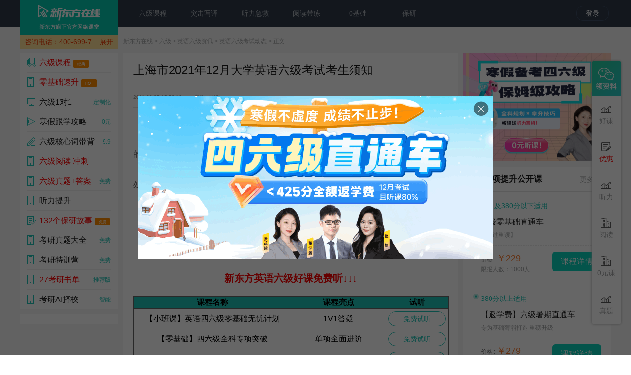

--- FILE ---
content_type: text/html
request_url: https://cet6.koolearn.com/20210907/847891.html
body_size: 18567
content:
<!DOCTYPE html>
<html>
<head>
    <!-- 公共的js，css -->
    <meta charset="utf-8">
    <meta http-equiv="X-UA-Compatible" content="IE=edge,chrome=1">
    <meta name="renderer" content="webkit"/>
    <!-- 开发标准页面时引用此文件，提供了基本的js及css -->
    <link rel="stylesheet" href="//static.koocdn.com/framework/css/global.css">
    <!--[if lt IE 8]>
    <script src="//static.koocdn.com/lib/json-js/json2.js"></script>
    <![endif]-->
    <!--[if lt IE 9]>
    <script src="//static.koocdn.com/lib/es5-shim/es5-shim.js"></script>
    <![endif]-->
    <script src="//static.koocdn.com/project/xdf-analysis-log/1.x/js/page.bundle.js"></script>
    <script src="//static.koocdn.com/framework/js/global.js"></script>
    <script type="text/javascript">
      seajs.config({
          base: '//images.koolearn.com/shark/',
          importBase: '//images.koolearn.com/shark/',
          comboExcludes: function(uri) {
              return true
          }
      });
    </script>
    <!-- 公共部分结束 -->
          <title>上海市2021年12月大学英语六级考试考生须知_六级_新东方在线</title>
        <meta name="keywords" content="英语六级考试"/>
    <meta name="description" content="　　上海市2021年12月大学英语四级考试考生须知　　1 考生在备考期间应做好个人日常防护与健康监测，及时关注并遵守所在学校后续发布的考试   "/>
    <link rel="stylesheet" href="//images.koolearn.com/shark/project/zt/2018/0913xqy/css/style.css" />
    <script type="text/javascript" src="//img.koolearn.com/v2/js/cms_login.js" charset="utf-8"></script>
</head>
<body>
<!--试听body-->
<script type="text/javascript" src="//images.koolearn.com/shark/project/zt/2016/0114kyldy/common/try-listen-global/try-listen-global.bundle.js"></script>
<script src="//images.koolearn.com/shark/project/zt/2016/0114kyldy/common/shark-try-listen/shark-try-listen.bundle.js"></script>
<!--试听end-->

<!--头部-->
<div class="xqy_head">
      <div class="nav w1200">
            <a href="//cet6.koolearn.com" class="logo">
    <img width="200" src="https://daxueui-cos.koocdn.com/images/fe_upload/2023/8/2023-8-28-1693215403994.png" alt="">
</a>
<span class="nav_400tel">咨询电话：400-699-7... <i>展开</i></span>
<p class="nav_lf">
   <a href="https://un.koolearn.com/alliance/click?userid=ff8080815232c6f00152355144170003&kid=2edb6478a998415abb1b29d81adb14ae&url=https://www.koolearn.com/ke/cet?scene=DX_zxz_zxzxz_sljszyl">六级课程</a>
   <a href="https://un.koolearn.com/alliance/click?userid=ff8080815232c6f00152355144170003&kid=59bb20bd5e24448980e0e1de65960d9b&url=https://www.koolearn.com/goods/58230/c_19_238726.html?scene=DX_zxz_zxzxz_sljszyl">突击写译</a>
   <a href="https://un.koolearn.com/alliance/click?userid=ff8080815232c6f00152355144170003&kid=36a105f2fab24465ae3ea176522230e7&url=https://www.koolearn.com/goods/58195/c_19_238583.html?scene=DX_zxz_zxzxz_sljszyl">听力急救</a>
   <a href="https://un.koolearn.com/alliance/click?userid=ff8080815232c6f00152355144170003&kid=943aef7708b44273a61f4411611d8359&url=https://www.koolearn.com/goods/58073/c_19_238155.html?scene=DX_zxz_zxzxz_sljszyl">阅读带练</a>
   <a href="https://un.koolearn.com/alliance/click?userid=ff8080815232c6f00152355144170003&kid=943aef7708b44273a61f4411611d8359&url=https://cet4.koolearn.com/zhuanti/1v1pc/?scene=DX_zxz_zxzxz_sljszyl">0基础</a>
   <a href="https://un.koolearn.com/alliance/click?userid=ff8080815232c6f00152355144170003&kid=943aef7708b44273a61f4411611d8359&url=https://kaoyan.koolearn.com/zhuanti/intentionForm/?templateId=1892&scene=DX_zxz_zxzxz_sljszyl">保研</a>
</p>
<div class="fr dl_zc" id="login_b">
   <!--<span class="sp0"><a href="https://study.koolearn.com/my?scene=DX_zxz_zxzxz_sljszyl">进入学习中心</a></span>-->
   <span class="sp1"><a href="javascript:;" target="_self" rel="nofollow">登录</a></span><!-- <span class="sp2"><a href="javascript:;"
        target="_blank" rel="nofollow">注册有礼</a></span> -->
</div>
<div class="fr hide dl_zc" id="login_n" style="display: none;">
   <span class="sp0"><a href="https://study.koolearn.com/my?scene=DX_zxz_zxzxz_sljszyl">进入学习中心</a></span>
   <span class="sp1_n"><a href="https://study.koolearn.com/my?scene=DX_zxz_zxzxz_sljszyl" class="name_n"></a></span>
   <a onclick="userLogout()" target="_self" class="login_out">[退出]</a>
</div>
<!-- <div class="nav_rt">
   <form method="get" action="//daxue.koolearn.com/?scene=DX_zxz_zxzxz_sljszyl">
       <div class="fom w_rt">
           <input id="tex_hov" class="tex texon1 nav_text" type="text" name="keyword" style="color:#9B9B9B" value="搜资讯" onfocus="if(value=='搜资讯'){value=''}"
            onblur="if(value=='') {value='搜资讯'}">
           <input class="but1" type="submit" name="" value="">
       </div>
   </form>
</div> -->

 <style>
             .nav_400tel{
                position: fixed;
                top: 70px;
                left: 50%;
                margin-left: -600px;
                display: block;
                width: 200px;
                font-size: 14px;
                height: 30px;
                background: #FFE39A;
                line-height: 30px;
                text-align: center;
                border-radius: 0 0 3px 3px;
                color: #F34007;
            }
            .nav_400tel i{
                font-style: normal;
                cursor: pointer;
            }
            .xqy_head .nav .logo{
                height: 80px
            }
        </style>
        <script>
            $('.nav_400tel>i').on('click',function(){
             $('.nav_400tel').html('咨询电话：400-699-7576');
             gio('track', 'zxz_400_zk_pc', {event_name: '资讯站_400_展开_pc端', url: document.URL});
            })
         </script>      </div>
</div>

<div class="nav_tit"><a href="//www.koolearn.com">新东方在线</a> > <a href="//cet6.koolearn.com">六级</a> > <a href="http://cet6.koolearn.com/zixun/" title="英语六级资讯">英语六级资讯</a> > <a href="http://cet6.koolearn.com/zixun/dongtai/" title="英语六级考试动态">英语六级考试动态</a> > 正文</div>
<div class="xqy_container w1200">

<!--左侧-->
<div class="xqy_class">
    <ul class="xqy_class_list">

     <li>
            <a href="https://un.koolearn.com/alliance/clickword?userid=ff8080815232c6f00152355144170003&kid=518a240f843a44e88234ffa1b5c4eb73&url=https://www.koolearn.com/ke/cet?from=shouye_ce6&scene=DX_zxz_zxzxz_sljszyl">
                <div class="xqy_class_con xqy_class_con2">
                    <p class="xqy_class_sel" style="color:red">六级课程<span class="xqy_class_sel_h">经典</span></p>
                </div>
            </a>
        </li>
      <li>
            <a href="https://un.koolearn.com/alliance/clickword?userid=ff8080815232c6f00152355144170003&kid=8f3bae56fd574e079dd33327e6b9bcdf&url=https://cet4.koolearn.com/zhuanti/1v1pc/?scene=DX_zxz_zxzxz_sljszyl">
                <div class="xqy_class_con xqy_class_con5">
                    <p class="xqy_class_sel" style="color:red">零基础速升<span class="xqy_class_sel_h">HOT</span></p>
                    <p class="xqy_class_nub">去试听</p>
                </div>
            </a>
        </li>
       <li>
            <a href="https://un.koolearn.com/alliance/clickword?userid=ff8080815232c6f00152355144170003&kid=b4a7731de56d455f850f6c9bec73d037&url=https://cet4.koolearn.com/zhuanti/1v1pc/?scene=DX_zxz_zxzxz_sljszyl">
                <div class="xqy_class_con xqy_class_con3">
                    <p class="xqy_class_sel">六级1对1</p>
                     <p class="xqy_class_nub">定制化</p>
                </div>
            </a>
        </li>
       <li>
            <a href="https://un.koolearn.com/alliance/clickword?userid=ff8080815232c6f00152355144170003&kid=6b9dd562e5d546e5a442a498be2d53a4&url=https://www.koolearn.com/goods/59216/c_19_244265.html?scene=DX_zxz_zxzxz_sljszyl">
                <div class="xqy_class_con xqy_class_con1">
                    <p class="xqy_class_sel">寒假跟学攻略</p>
                    <p class="xqy_class_nub">0元</p>
                </div>
            </a>
        </li>
   <li>
            <a href="https://un.koolearn.com/alliance/clickword?userid=ff8080815232c6f00152355144170003&kid=7eba5d43d01c40719f2a65e67267b977&url=https://www.koolearn.com/goods/59162/c_19_243987.html?scene=DX_zxz_zxzxz_sljszyl">
                <div class="xqy_class_con xqy_class_con4">
                     <p class="xqy_class_sel">六级核心词带背</p>
                    <p class="xqy_class_nub">9.9</p>
                </div>
            </a>
        </li>
                     <li>
            <a href="https://un.koolearn.com/alliance/clickword?userid=ff8080815232c6f00152355144170003&kid=33abd1a42c3444588f1fddd7f6329e54&url=https://www.koolearn.com/goods/58073/c_19_238155.html?scene=DX_zxz_zxzxz_sljszyl">
                <div class="xqy_class_con xqy_class_con5">
                    <p class="xqy_class_sel" style="color:red">六级阅读 冲刺200+大招</p>
                    <p class="xqy_class_nub">0元</p>
                </div>
            </a>
        </li>
               <li>
            <a href="https://un.koolearn.com/alliance/clickword?userid=ff8080815232c6f00152355144170003&kid=cc565fe7d90c46bda0c020dff83fe887&url=https://kaoyan.koolearn.com/zhuanti/intentionForm/?templateId=1754&scene=DX_zxz_zxzxz_sljszyl">
                <div class="xqy_class_con xqy_class_con5">
                    <p class="xqy_class_sel" style="color:red">六级真题+答案</p>
                    <p class="xqy_class_nub">免费</p>
                </div>
            </a>
        </li>

               <li>
            <a href="https://un.koolearn.com/alliance/clickword?userid=ff8080815232c6f00152355144170003&kid=e4e0c7f0ec0b448bb73b9f3658857c5b&url=https://www.koolearn.com/goods/56795/c_19_231573.html?scene=DX_zxz_zxzxz_sljszyl">
                <div class="xqy_class_con xqy_class_con5">
                    <p class="xqy_class_sel">听力提升 VOA&BBC原声</p>
                    <p class="xqy_class_nub">热门</p>
                </div>
            </a>
        </li>
       <li>
            <a href="https://un.koolearn.com/alliance/clickword?userid=ff8080815232c6f00152355144170003&kid=c84314ceaaba422eaf41a91ad817a6ba&url=https://kaoyan.koolearn.com/zhuanti/intentionForm/?templateId=1930&scene=DX_zxz_zxzxz_sljszyl">
                <div class="xqy_class_con xqy_class_con7">
                    <p class="xqy_class_sel" style="color:red">132个保研故事<span class="xqy_class_sel_h">免费</span></p>
                </div>
            </a>
        </li>
               <li>
            <a href="https://un.koolearn.com/alliance/clickword?userid=ff8080815232c6f00152355144170003&kid=cc565fe7d90c46bda0c020dff83fe887&url=https://www.koolearn.com/thematic/307?scene=DX_zxz_zxzxz_sljszyl">
                <div class="xqy_class_con xqy_class_con5">
                    <p class="xqy_class_sel">考研真题大全</p>
                    <p class="xqy_class_nub">免费</p>
                </div>
            </a>
        </li>
               <li>
            <a href="https://un.koolearn.com/alliance/clickword?userid=ff8080815232c6f00152355144170003&kid=cc565fe7d90c46bda0c020dff83fe887&url=https://flying.koolearn.com/fen/tf/dyxmt?scene=DX_zxz_zxzxz_sljszyl">
                <div class="xqy_class_con xqy_class_con5">
                    <p class="xqy_class_sel">考研特训营</p>
                    <p class="xqy_class_nub">免费</p>
                </div>
            </a>
        </li>
               <li>
            <a href="https://un.koolearn.com/alliance/clickword?userid=ff8080815232c6f00152355144170003&kid=cc565fe7d90c46bda0c020dff83fe887&url=https://www.koolearn.com/thematic/979?scene=DX_zxz_zxzxz_sljszyl">
                <div class="xqy_class_con xqy_class_con5">
                    <p class="xqy_class_sel" style="color:red">27考研书单</p>
                    <p class="xqy_class_nub">推荐版</p>
                </div>
            </a>
        </li>
               <li>
            <a href="https://un.koolearn.com/alliance/clickword?userid=ff8080815232c6f00152355144170003&kid=e4e0c7f0ec0b448bb73b9f3658857c5b&url=https://xcx.koolearn.com/fen/wap/tyShare?channelId=24487&pathUrl=/pages/home/index&scene=DX_zxz_zxzxz_sljszyl">
                <div class="xqy_class_con xqy_class_con5">
                    <p class="xqy_class_sel">考研AI择校</p>
                    <p class="xqy_class_nub">智能</p>
                </div>
            </a>
        </li>
		
    </ul>
   <!-- <div class="xqy_class_box">
        <div class="xqy_class_code">
            <img src="//images.koolearn.com/fe_upload/2018/9/2018-9-26-1537949325673.png" alt="">
            <div class="xqy_class_code_rt">
                <p>关注微信领<span>资料</span></p>
                <p>百门课程<span>￥0元</span>购</p>
                <br>
                <p>80万+已关注</p>


            </div>
        </div>
    </div>-->
    <div class="xqy_class_foot">
          <!-- <a href="https://un.koolearn.com/alliance/clickword?userid=ff80808138fed9e801390002fcd60001&kid=0a0626e680f745809d6e4158cc38f0e0&url=https://www.koolearn.com/goods/54436/c_20_219692.html?scene=DX_zxz_zxzxz_sljszyl" class="xqy_class_foot_btn"><i></i>英语六级冲刺班<span style="background-color: #0AD3BC;">直播</span></a>
     <a href="https://un.koolearn.com/alliance/clickword?userid=ff80808138fed9e801390002fcd60001&kid=0a0626e680f745809d6e4158cc38f0e0&url=https://cet4.koolearn.com/zhuanti/cet/?scene=DX_zxz_zxzxz_sljszyl" class="xqy_class_foot_btn"><i></i>六级过不了?不存在的<span style="background-color: #FF8B00;">点我</span></a>-->
    </div>
</div>

<!--中间-->
<div class="xqy_container_box">
<div class="xqy_core">
    <div class="xqy_core_main">
        <!--标题 时间 来源-->
        <h1 class="xqy_core_tit">上海市2021年12月大学英语六级考试考生须知</h1>
        <div class="xqy_core_time">
            <span>2021-09-07 15:52:16</span><span>来源：网络</span>
            <div class="xqy_share">
                    <div class="bdsharebuttonbox">
                        <a href="javascript:void(0);" class="bds_more" data-cmd="more"></a>
                        <a href="javascript:void(0);" class="bds_weixin" data-cmd="weixin" title="分享到微信"></a>
                        <a href="javascript:void(0);" class="bds_tsina" data-cmd="tsina" title="分享到新浪微博"></a>
                        <a href="javascript:void(0);" class="bds_sqq" data-cmd="sqq" title="分享到QQ好友"></a>
                        <a href="javascript:void(0);" class="bds_qzone" data-cmd="qzone" title="分享到QQ空间"></a>
                    </div>
                    <script>
                        var pageUrl = window.location.href;
                        var title = document.title;
                        window._bd_share_config = {
                            common : {
                                bdText : title,
            //                    bdDesc : '自定义分享摘要',
                                bdUrl : pageUrl
            //                    bdPic : '自定义分享图片'
                            },
                            share : [{
                                "bdSize" : 16
                            }],
                            slide : [{
                                bdImg : 0,
                                bdPos : "right",
                                bdTop : 100
                            }],
                            image : [{
                                viewType : 'list',
                                viewPos : 'top',
                                viewColor : 'black',
                                viewSize : '16',
                                viewList : ['weixin','tsina','sqq','qzone']
                            }],
                            selectShare : [{
                                "bdselectMiniList" : ['weixin','tsina','sqq','qzone']
                            }]
                        }
                        with(document)0[(getElementsByTagName('head')[0]||body).appendChild(createElement('script')).src='http://bdimg.share.baidu.com/static/api/js/share.js?cdnversion='+~(-new Date()/36e5)];
                    </script>
                </div>
        </div>
        <!--六级半通广告图-->
<div class="ktit_sw mt12 pos_r">
      
<script src="//img.koolearn.com/zt/poster_js/1243.js"></script>
     </div>

<!--<div class="jp-ad" style="position: fixed;left: 10px;bottom: 10px;-webkit-transform: translateZ(0px);"><a class="jp-left" style="position:absolute;color: #000;top: -22px;right: 0;" href="javascript:;" target="_self">关闭</a><img src="//images.koolearn.com/fe_upload/2016/10/2016-10-26-1477451764379.jpg"></div><script>$(".jp-left").click(function(){$(".jp-ad").hide();})</script>-->

<script language="javascript" src="//img.koolearn.com/zt/poster_js/1146.js"></script><!--<style type="text/css">
.news_pf{width:120px;height:319px;background:url(//file.koolearn.com/20160713/14683980315537.png) 0 0 no-repeat;position:fixed;top:220px;left:30px;-webkit-transform:translateZ(0px);}
.pf_bt{text-align:center;font:bold 12px/30px "Microsoft Yahei";color:#04B79A;}
.pf_con{width:120px;position:relative;}
.pf_cls{width:15px;height:15px;display:inline-block;position:absolute;top:0;right:0;}
.pf_tit{padding-top:40px;text-align:center;color:#fff;font:bold 24px/24px "Microsoft Yahei";margin-bottom:45px;}
.pf_txt1{font:bold 12px/20px "Microsoft Yahei";text-align:center;color:#333;padding-top:118px}
.pf_btn,.pf_btn:visited,.pf_btn:hover{margin:38px auto 0;display:block;background:#FA9604;width:104px;height:29px;font:bold 16px/29px "Microsoft Yahei";text-align:center;color:#fff;text-decoration:none;border-radius:1px;}
.pf_txt2{text-align:center;color:#fff;font:14px/18px "Microsoft Yahei";padding-top:12px;}
.pf_txt2 span{font:bold 20px/18px "Microsoft Yahei";}
</style>
<div class="news_pf">
	<p class="pf_bt">微博用户专属</p>
	<div class="pf_con">
		<a href="javascript:;" class="pf_cls"></a>
        <p class="pf_txt1">@新东方四六级考试</p>
        <a href="http://un.koolearn.com/alliance/clickword?userid=ff80808153791ff50153791ff5b50000&kid=ff808081537bdfe101537d43630151ae&url=http://weibo.com/51788573?refer_flag=1001030101_&is_all=1" class="pf_btn">+关注免费送</a>
        <p class="pf_txt2"><br>四六级快速通关班</br></p>
    </div>
</div>
<script type="text/javascript">
$(".pf_cls").click(function(){$(".news_pf").hide()});
</script>-->
        <ul class="xqy_core_main_list">
          <!--六级内容推荐(正文)-->
<li><span>【好课】</span>
<a href="https://un.koolearn.com/alliance/clickword?userid=ff80808138fed9e801390002fcd60001&kid=6a472e417ebc491e8fcdbb3374746cbf&url=https://cet4.koolearn.com/zhuanti/cet/?scene=DX_zxz_zxzxz_sljszyl"><font color="#FF0000">新东方英语六级精品课</font></a>
<i></i>|
<a href="https://un.koolearn.com/alliance/clickword?userid=ff80808138fed9e801390002fcd60001&kid=6a472e417ebc491e8fcdbb3374746cbf&url=https://cet4.koolearn.com/zhuanti/cet/?scene=DX_zxz_zxzxz_sljszyl">【优惠】六级名师网课</a>
<i></i>|
<a href="https://un.koolearn.com/alliance/clickword?userid=ff80808138fed9e801390002fcd60001&kid=6a472e417ebc491e8fcdbb3374746cbf&url=https://cet4.koolearn.com/zhuanti/cet/?packageId=4078&scene=DX_zxz_zxzxz_sljszyl">六级名师免费课</a>
<i></i>

<li><span>【六级报考】</span>
<a href="https://cet6.koolearn.com/zixun/baoming/">六级考试报名时间|入口</a>
<i></i>|
<a href="https://cet6.koolearn.com/zixun/cet6zkz/">六级准考证打印时间|入口</a>
<i></i>|
<a href="https://cet6.koolearn.com/zixun/chengjichaxun/">六级成绩查询时间|入口</a>
</li>

<li><span>【六级备考】</span>
<a href="https://cet6.koolearn.com/yuedu/">六级阅读技巧大全</a>
<i></i>|
<a href="https://cet6.koolearn.com/beikao/fanyi/">六级翻译技巧大全</a>
<i></i>|
<a href="https://cet6.koolearn.com/zuowen/">六级作文精选汇总</a>
<i></i>|
<a href="https://cet6.koolearn.com/zhenti/">历年六级真题及答案</a>
</li>
        </ul>
        <div class="xqy_core_text">
            <p style="margin: 5px 0px;">　<strong>　上海市2021年12月大学英语四级考试考生须知</strong></p><p style="margin: 5px 0px;">　　1.考生在备考期间应做好个人日常防护与健康监测，及时关注并遵守所在学校后续发布的考试防疫要求。</p><p style="margin: 5px 0px;">　　2.考生须遵守考试纪律和考场规则，自觉接受监考人员的管理。考生违规行为的认定与处理参照《国家教育考试违规处理办法》(教育部令第33号)及其它有关文件执行。</p><p style="margin: 5px 0px;"><br/></p><p style="margin: 5px 0px;"><br style="color: rgb(0, 0, 0); font-family: sans-serif; font-size: 16px; font-style: normal; font-variant-ligatures: normal; font-variant-caps: normal; font-weight: 400; letter-spacing: normal; orphans: 2; text-align: start; text-indent: 0px; text-transform: none; white-space: normal; widows: 2; word-spacing: 0px; -webkit-text-stroke-width: 0px; text-decoration-style: initial; text-decoration-color: initial;"/><br/></p><p><br/></p>			<div><p style="text-align:center;"><span style="color:#ff0000;font-size:20px;"><strong>新东方英语六级好课免费听<span style="font-family:arial, sans-serif;background-color:#ffffff;">↓↓↓</span></strong></span></p><table width="100%"><tbody><tr><td bgcolor="#1fc5b7" style="text-align:center;color:black;"><strong>课程名称</strong></td><td bgcolor="#1fc5b7" style="text-align:center;color:black;"><strong>课程亮点</strong></td><td bgcolor="#1fc5b7" style="text-align:center;color:black;"><strong>试听</strong><d></d></td></tr><tr><td style="width:50%;text-align:center;color:black;"><a href="https://un.koolearn.com/alliance/clickword?userid=ff8080815232c6f00152355144170003&amp;kid=20e52b3aaa2144c29650d81468246b14&amp;url=https://cet4.koolearn.com/zhuanti/cet/?packageId=3964&amp;scene=DX_zxz_zxzxz_sljszyl" rel="nofollow" target="_blank" style="color:black;">【小班课】英语四六级零基础无忧计划</a></td><td style="width:30%;text-align:center;color:black;">1V1答疑</td><td style="width:20%;"><a href="https://un.koolearn.com/alliance/clickword?userid=ff8080815232c6f00152355144170003&amp;kid=20e52b3aaa2144c29650d81468246b14&amp;url=https://cet4.koolearn.com/zhuanti/cet/?packageId=3964&amp;scene=DX_zxz_zxzxz_sljszyl" rel="nofollow" target="_blank" style="display:block;color:#1fc5b7;border:1px solid #1fc5b7;border-radius:15px;line-height:28px;font-size:14px;text-align:center;margin:5px;">免费试听</a></td></tr><tr><td style="width:50%;text-align:center;color:black;"><a href="https://un.koolearn.com/alliance/clickword?userid=ff8080815232c6f00152355144170003&amp;kid=20e52b3aaa2144c29650d81468246b14&amp;url=https://www.koolearn.com/ke/cet?scene=DX_zxz_zxzxz_sljszyl" rel="nofollow" target="_blank" style="color:black;">【零基础】四六级全科专项突破</a></td><td style="width:30%;text-align:center;color:black;">单项全面进阶</td><td style="width:20%;"><a href="https://un.koolearn.com/alliance/clickword?userid=ff8080815232c6f00152355144170003&amp;kid=20e52b3aaa2144c29650d81468246b14&amp;url=https://www.koolearn.com/ke/cet?scene=DX_zxz_zxzxz_sljszyl" rel="nofollow" target="_blank" style="display:block;color:#1fc5b7;border:1px solid #1fc5b7;border-radius:15px;line-height:28px;font-size:14px;text-align:center;margin:5px;">免费试听</a></td></tr><tr><td style="width:50%;text-align:center;color:black;"><a href="https://un.koolearn.com/alliance/clickword?userid=ff8080815232c6f00152355144170003&amp;kid=20e52b3aaa2144c29650d81468246b14&amp;url=https://www.koolearn.com/ke/cet?scene=DX_zxz_zxzxz_sljszyl" rel="nofollow" target="_blank" style="color:black;">【阅读】四六级阅读高分技巧</a></td><td style="width:30%;text-align:center;color:black;">双师精讲阅读</td><td style="width:20%;"><a href="https://un.koolearn.com/alliance/clickword?userid=ff8080815232c6f00152355144170003&amp;kid=20e52b3aaa2144c29650d81468246b14&amp;url=https://www.koolearn.com/ke/cet?scene=DX_zxz_zxzxz_sljszyl" rel="nofollow" target="_blank" style="display:block;color:#1fc5b7;border:1px solid #1fc5b7;border-radius:15px;line-height:28px;font-size:14px;text-align:center;margin:5px;">免费试听</a></td></tr><tr><td style="width:50%;text-align:center;color:black;"><a href="https://un.koolearn.com/alliance/clickword?userid=ff8080815232c6f00152355144170003&amp;kid=20e52b3aaa2144c29650d81468246b14&amp;url=https://www.koolearn.com/ke/cet?scene=DX_zxz_zxzxz_sljszyl" rel="nofollow" target="_blank" style="color:black;">【写作】四六级写作万能模板</a></td><td style="width:30%;text-align:center;color:black;">双师精讲写作</td><td style="width:20%;"><a href="https://un.koolearn.com/alliance/clickword?userid=ff8080815232c6f00152355144170003&amp;kid=20e52b3aaa2144c29650d81468246b14&amp;url=https://www.koolearn.com/ke/cet?scene=DX_zxz_zxzxz_sljszyl" rel="nofollow" target="_blank" style="display:block;color:#1fc5b7;border:1px solid #1fc5b7;border-radius:15px;line-height:28px;font-size:14px;text-align:center;margin:5px;">免费试听</a></td></tr><tr><td style="width:50%;text-align:center;color:black;"><a href="https://un.koolearn.com/alliance/clickword?userid=ff8080815232c6f00152355144170003&amp;kid=20e52b3aaa2144c29650d81468246b14&amp;url=https://www.koolearn.com/ke/cet?scene=DX_zxz_zxzxz_sljszyl" rel="nofollow" target="_blank" style="color:black;">【听力】四六级听力高分技巧</a></td><td style="width:30%;text-align:center;color:black;">双师精讲听力</td><td style="width:20%;"><a href="https://un.koolearn.com/alliance/clickword?userid=ff8080815232c6f00152355144170003&amp;kid=20e52b3aaa2144c29650d81468246b14&amp;url=https://www.koolearn.com/ke/cet?scene=DX_zxz_zxzxz_sljszyl" rel="nofollow" target="_blank" style="display:block;color:#1fc5b7;border:1px solid #1fc5b7;border-radius:15px;line-height:28px;font-size:14px;text-align:center;margin:5px;">免费试听</a></td></tr><tr><td style="width:50%;text-align:center;color:black;"><a href="https://un.koolearn.com/alliance/clickword?userid=ff8080815232c6f00152355144170003&amp;kid=20e52b3aaa2144c29650d81468246b14&amp;url=https://www.koolearn.com/ke/cet?scene=DX_zxz_zxzxz_sljszyl" rel="nofollow" target="_blank" style="color:black;">【寒假班】英语四六级全程班</a></td><td style="width:30%;text-align:center;color:black;">考前冲分快准狠</td><td style="width:20%;"><a href="https://un.koolearn.com/alliance/clickword?userid=ff8080815232c6f00152355144170003&amp;kid=20e52b3aaa2144c29650d81468246b14&amp;url=https://www.koolearn.com/ke/cet?scene=DX_zxz_zxzxz_sljszyl" rel="nofollow" target="_blank" style="display:block;color:#1fc5b7;border:1px solid #1fc5b7;border-radius:15px;line-height:28px;font-size:14px;text-align:center;margin:5px;">免费试听</a></td></tr><tr><td colspan="3" style="width:20%;"><a href="https://un.koolearn.com/alliance/clickword?userid=ff8080815232c6f00152355144170003&amp;kid=20e52b3aaa2144c29650d81468246b14&amp;url=https://www.koolearn.com/ke/cet?scene=DX_zxz_zxzxz_sljszyl" rel="nofollow" target="_blank" style="display:block;color:#1fc5b7;line-height:28px;font-size:18px;text-align:center;margin:5px;"><strong>了解更多四六级课程</strong></a></td></tr></tbody></table></div><p style="text-align:center;"><a href="https://un.koolearn.com/alliance/clickword?userid=ff8080815232c6f00152355144170003&amp;kid=20e52b3aaa2144c29650d81468246b14&amp;url=https://www.koolearn.com/ke/cet?scene=DX_zxz_zxzxz_sljszyl" target="_blank" title="英语六级无忧计划立减1000元"><img src="https://daxueui-cos.koocdn.com/images/fe_upload/2022/12/2022-12-19-1671444794612.png" alt="英语六级无忧计划立减1000元" title="英语六级无忧计划立减1000元" /></a></p>        </div>
		<!-- 去掉展开收起功能 -->
        <style>.xqy_container .xqy_core .xqy_core_main .xqy_core_text{height:auto !important;}</style>
        <!-- <div class="xqy_core_text_btn">
            <a href="javascript:;" class="xqy_core_kan xqy_core_kan1">查看全文<img src="//images.koolearn.com/shark/project/zt/2018/0913xqy/i/jian.png" alt=""></a>
            <a href="javascript:;" class="xqy_core_kan xqy_core_kan2">收起全文<img src="//images.koolearn.com/shark/project/zt/2018/0913xqy/i/jian_t.png" alt=""></a>
        </div>-->
        <div id="api" caitid=43></div>
        <!-- 根据栏目调取的片段 -->
        <!-- <div id="api" caitid=43></div> -->
        <!--关键字-->
        <div class="core_main_keyword">
            <p class="main_keyword_tit"><span>本文关键字: </span>
                                                               <a title="英语六级考试" href="http://news.koolearn.com/search/index?keyword=英语六级考试" rel="nofollow">英语六级考试</a>
                                                     </p>
        </div>
        <div class="pgbar pg" id="page">
                    </div>
        <!--版权s-->
                    <p class="main_keyword_txt"><script language="javascript" src="//img.koolearn.com/zt/poster_js/code1339.js"></script></p>
                <!--版权e-->

      <!--六级网络课程-->
      <!--六级详情页课程推荐轮播-->
<!-- <!--<link href="//img.koolearn.com/v2/css/ielts_lbkc_style1.css" rel="stylesheet">
            </link>
        <div class="course-lunbo">
          <div class="clb-title">
                为你特别匹配的四级精品课程，快速提分先人一步！
            </div>
            <ul class="clb-courses">
       
<li class="clb-course clb-show" >
                    <div class="clb-wrap">
                       
                        <a href="http://un.koolearn.com/alliance/clickword?userid=ff80808138fed9e801390002fcd60001&kid=1e1fbd0b9df14b4685753de77226fa04&url=https://www.koolearn.com/product/c_19_101740.html"  ><img alt="四六级出分大狂欢" src="https://file.koolearn.com/20210225/16142323561212.jpg"></a><i class="clb-play-video"></i>
                      <div class="clb-info">
                          <h3>
                                四六级出分大狂欢
                    </h3>
                            <p class="clb-users">
                               所有四六级er的狂欢派对！        </p>
                        <p class="clb-times">
                              课时：3小时

                            </p>
                            <a href="http://un.koolearn.com/alliance/clickword?userid=ff80808138fed9e801390002fcd60001&kid=1e1fbd0b9df14b4685753de77226fa04&url=https://www.koolearn.com/product/c_19_101740.html" class="clb-detail">
                                查看详情
                            </a>
                      </div>
                  </div>
              </li>
			  
    <li class="clb-course">
                    <div class="clb-wrap">
                        <a href="http://un.koolearn.com/alliance/clickword?userid=ff80808138fed9e801390002fcd60001&kid=1e1fbd0b9df14b4685753de77226fa04&url=https://www.koolearn.com/product/c_19_104610.html"  >
                            <img alt="四六级新学期备考全规划" src="https://file.koolearn.com/20210225/16142323568269.jpg">
                            <i class="clb-play-video"></i>
                        </a>
                        <div class="clb-info">
                            <h3>
                                四六级新学期备考全规划
                          </h3>
                            <p class="clb-users">
                                限报人数：30000人
                            </p>
                          <p class="clb-times">
                                课时：104  
                            </p>
                            <a href="http://un.koolearn.com/alliance/clickword?userid=ff80808138fed9e801390002fcd60001&kid=1e1fbd0b9df14b4685753de77226fa04&url=https://www.koolearn.com/product/c_19_104610.html" class="clb-detail">
                                查看详情
                            </a>
                      </div>
                  </div>
                </li>
  <li class="clb-course">
                    <div class="clb-wrap">
                        <a href="http://un.koolearn.com/alliance/clickword?userid=ff80808138fed9e801390002fcd60001&kid=1e1fbd0b9df14b4685753de77226fa04&url=https://www.koolearn.com/product/c_19_93541.html"  >
                            <img alt="四级春季全程班" src="https://file.koolearn.com/20210225/16142323561600.jpg">
                            <i class="clb-play-video"></i>
                        </a>
                        <div class="clb-info">
                            <h3>
                                四级春季全程班
                          </h3>
                            <p class="clb-users">
                                限报人数：20000人 
                            </p>
                          <p class="clb-times">
                                课时：104
                            </p>
                            <a href="http://un.koolearn.com/alliance/clickword?userid=ff80808138fed9e801390002fcd60001&kid=1e1fbd0b9df14b4685753de77226fa04&url=https://www.koolearn.com/product/c_19_93541.html" class="clb-detail">
                                查看详情
                            </a>
                      </div>
                  </div>
                </li>
			

<li class="clb-course" >
                    <div class="clb-wrap">
                       
                        <a href="http://un.koolearn.com/alliance/clickword?userid=ff80808138fed9e801390002fcd60001&kid=1e1fbd0b9df14b4685753de77226fa04&url=https://www.koolearn.com/product/c_20_93545.html"  ><img alt="六级春季全程班" src="https://file.koolearn.com/20210225/16142323561600.jpg"></a><i class="clb-play-video"></i>
                      <div class="clb-info">
                          <h3>
                               六级春季全程班</h3>
                            <p class="clb-users">
                                【适用21年6月考试】
                            </p>
                        <p class="clb-times">
                              课时：104

                            </p>
                            <a href="http://un.koolearn.com/alliance/clickword?userid=ff80808138fed9e801390002fcd60001&kid=1e1fbd0b9df14b4685753de77226fa04&url=https://www.koolearn.com/product/c_20_93545.html" class="clb-detail">
                                查看详情
                            </a>
                      </div>
                  </div>
              </li>
			  
                
                <li class="clb-course">
                    <div class="clb-wrap">
                        <a href="http://un.koolearn.com/alliance/clickword?userid=ff80808138fed9e801390002fcd60001&kid=1e1fbd0b9df14b4685753de77226fa04&url=https://www.koolearn.com/product/c_19_106502.html"  >
                            <img alt="四六级写译抢分必杀技" src="https://file.koolearn.com/20210225/16142332955691.jpg">
                            <i class="clb-play-video"></i>
                        </a>
                        <div class="clb-info">
                            <h3>四六级写译抢分必杀技</h3>
                            <p class="clb-users">
                                写译万能思路、高分模板放送！
                            </p>
                          <p class="clb-times">
                                课时：4 
                            </p>
                            <a href="http://un.koolearn.com/alliance/clickword?userid=ff80808138fed9e801390002fcd60001&kid=1e1fbd0b9df14b4685753de77226fa04&url=https://www.koolearn.com/product/c_19_106502.html" class="clb-detail">
                                查看详情
                            </a>
                      </div>
                  </div>
                </li>

  					
            </ul>
        </div>
        <script src="//apps.bdimg.com/libs/jquery/2.1.4/jquery.min.js" type="text/javascript">
        </script>
        <script src="//img.koolearn.com/v2/js/ielts_lbkc_main.js"></script>--> -->

    </div>
    <!-- 人气课程 -->
    
<!-- <script type="text/javascript">
$(function(){
	var caitid = $("#api").attr("caitid");
	$.ajax({
		url:"http://cmsapp.koolearn.com/api.php?op=kooapi&a=get_catcode&catid=" + caitid,
		async:false,
		dataType:'jsonp',
		success:function(data){
			$("#api").html(data.recode);
		}
	})
})
</script>  -->

    <!--免费试听--> <!--今日特价-->
    <!--公众号展示 -->
    <div class="gzh_show">
        <img src="https://file.koolearn.com/20211208/1638954145195.png" alt="">
        <h3>扫码即刻查分 四六级最新答案</h3>
        <h4>四六级好课 海量资料定期更新</h4>
    </div><div class="xqy_aud xqy_for xqy_core_box">
	<div class="xqy_core_top">
		<p class="xqy_core_logo"><img src="//images.koolearn.com/shark/project/zt/2018/0913xqy/i/data.png?df7c03" alt="">资料下载</p>
	</div>
	<ul class="xqy_aud_box xqy_for_box">
									<li>
					<span class="downloadPopup jp-popup">
						<p class="listTit">2022年大选英语四级词汇完整带音标</p>
						<span class="listTime">发布时间：2020-04-15</span><br>
						<span class="listDescription">下载次数：35621</span>
						<span class="listContent"><p style="white-space: normal;">关注四六级小助手服务号</p><p style="white-space: normal;">回复【过级词汇】获取</p><p><br/></p></span>
					</span>
				</li>
							<li>
					<span class="downloadPopup jp-popup">
						<p class="listTit">刘一男六级核心词汇完整版</p>
						<span class="listTime">发布时间：2020-04-15</span><br>
						<span class="listDescription">下载次数：34578</span>
						<span class="listContent"><p style="white-space: normal;">关注四六级小助手服务号</p><p style="white-space: normal;">回复【过级词汇】获取</p><p><br/></p></span>
					</span>
				</li>
							<li>
					<span class="downloadPopup jp-popup">
						<p class="listTit">新东方英语口语终极教程word版</p>
						<span class="listTime">发布时间：2020-04-15</span><br>
						<span class="listDescription">下载次数：32116</span>
						<span class="listContent"><p style="white-space: normal;">关注四六级小助手服务号</p><p style="white-space: normal;">回复【口语提升】获取</p><p><br/></p></span>
					</span>
				</li>
							<li>
					<span class="downloadPopup jp-popup">
						<p class="listTit">大学英语六级：练口语及单词lesson1-9</p>
						<span class="listTime">发布时间：2020-04-15</span><br>
						<span class="listDescription">下载次数：321115</span>
						<span class="listContent"><p style="white-space: normal;">关注四六级小助手服务号</p><p style="white-space: normal;">回复【口语提升】获取</p><p><br/></p></span>
					</span>
				</li>
							<li>
					<span class="downloadPopup jp-popup">
						<p class="listTit">新东方在线[四六级王牌团队]典藏笔记</p>
						<span class="listTime">发布时间：2019-10-25</span><br>
						<span class="listDescription">下载次数：27548</span>
						<span class="listContent"><p>关注四六级小助手服务号</p><p style="FONT-SIZE: 16px; FONT-FAMILY: sans-serif; WHITE-SPACE: normal; WORD-SPACING: 0px; TEXT-TRANSFORM: none; FONT-WEIGHT: 400; COLOR: rgb(0,0,0); FONT-STYLE: normal; ORPHANS: 2; WIDOWS: 2; MARGIN: 5px 0px; LETTER-SPACING: normal; TEXT-INDENT: 0px; font-variant-ligatures: normal; font-variant-caps: normal; -webkit-text-stroke-width: 0px; text-decoration-style: initial; text-decoration-color: initial">回复【典藏笔记】获取</p><p></p></span>
					</span>
				</li>
							<li>
					<span class="downloadPopup jp-popup">
						<p class="listTit">英语六级过级备考资料：经验+计划+语法</p>
						<span class="listTime">发布时间：2019-10-25</span><br>
						<span class="listDescription">下载次数：23121</span>
						<span class="listContent"><p>关注四六级小助手服务号</p><p style="FONT-SIZE: 16px; FONT-FAMILY: sans-serif; WHITE-SPACE: normal; WORD-SPACING: 0px; TEXT-TRANSFORM: none; FONT-WEIGHT: 400; COLOR: rgb(0,0,0); FONT-STYLE: normal; ORPHANS: 2; WIDOWS: 2; MARGIN: 5px 0px; LETTER-SPACING: normal; TEXT-INDENT: 0px; font-variant-ligatures: normal; font-variant-caps: normal; -webkit-text-stroke-width: 0px; text-decoration-style: initial; text-decoration-color: initial">回复【过级经验】获取</p><p></p></span>
					</span>
				</li>
							<li>
					<span class="downloadPopup jp-popup">
						<p class="listTit">大学英语六级阅读解题经验技巧</p>
						<span class="listTime">发布时间：2019-10-25</span><br>
						<span class="listDescription">下载次数：23124</span>
						<span class="listContent"><p>关注四六级小助手服务号</p><p style="FONT-SIZE: 16px; FONT-FAMILY: sans-serif; WHITE-SPACE: normal; WORD-SPACING: 0px; TEXT-TRANSFORM: none; FONT-WEIGHT: 400; COLOR: rgb(0,0,0); FONT-STYLE: normal; ORPHANS: 2; WIDOWS: 2; MARGIN: 5px 0px; LETTER-SPACING: normal; TEXT-INDENT: 0px; font-variant-ligatures: normal; font-variant-caps: normal; -webkit-text-stroke-width: 0px; text-decoration-style: initial; text-decoration-color: initial">回复【阅读礼包】获取</p><p></p></span>
					</span>
				</li>
							<li>
					<span class="downloadPopup jp-popup">
						<p class="listTit">英语四级写作诵读193经典句</p>
						<span class="listTime">发布时间：2019-10-25</span><br>
						<span class="listDescription">下载次数：27454</span>
						<span class="listContent"><p>关注四六级小助手服务号</p><p style="FONT-SIZE: 16px; FONT-FAMILY: sans-serif; WHITE-SPACE: normal; WORD-SPACING: 0px; TEXT-TRANSFORM: none; FONT-WEIGHT: 400; COLOR: rgb(0,0,0); FONT-STYLE: normal; ORPHANS: 2; WIDOWS: 2; MARGIN: 5px 0px; LETTER-SPACING: normal; TEXT-INDENT: 0px; font-variant-ligatures: normal; font-variant-caps: normal; -webkit-text-stroke-width: 0px; text-decoration-style: initial; text-decoration-color: initial">回复【写作指导】获取</p><p></p></span>
					</span>
				</li>
							<li>
					<span class="downloadPopup jp-popup">
						<p class="listTit">英语六级听力讲义汇总资料</p>
						<span class="listTime">发布时间：2019-10-25</span><br>
						<span class="listDescription">下载次数：21441</span>
						<span class="listContent"><p>关注四六级小助手服务号</p><p style="FONT-SIZE: 16px; FONT-FAMILY: sans-serif; WHITE-SPACE: normal; WORD-SPACING: 0px; TEXT-TRANSFORM: none; FONT-WEIGHT: 400; COLOR: rgb(0,0,0); FONT-STYLE: normal; ORPHANS: 2; WIDOWS: 2; MARGIN: 5px 0px; LETTER-SPACING: normal; TEXT-INDENT: 0px; font-variant-ligatures: normal; font-variant-caps: normal; -webkit-text-stroke-width: 0px; text-decoration-style: initial; text-decoration-color: initial">回复【听力礼包】获取</p><p></p></span>
					</span>
				</li>
							<li>
					<span class="downloadPopup jp-popup">
						<p class="listTit">英语六级口语考试练习小积累</p>
						<span class="listTime">发布时间：2019-10-25</span><br>
						<span class="listDescription">下载次数：25465</span>
						<span class="listContent"><p>关注四六级小助手服务号</p><p style="FONT-SIZE: 16px; FONT-FAMILY: sans-serif; WHITE-SPACE: normal; WORD-SPACING: 0px; TEXT-TRANSFORM: none; FONT-WEIGHT: 400; COLOR: rgb(0,0,0); FONT-STYLE: normal; ORPHANS: 2; WIDOWS: 2; MARGIN: 5px 0px; LETTER-SPACING: normal; TEXT-INDENT: 0px; font-variant-ligatures: normal; font-variant-caps: normal; -webkit-text-stroke-width: 0px; text-decoration-style: initial; text-decoration-color: initial">回复【口语提升】获取</p><p></p></span>
					</span>
				</li>
							<li>
					<span class="downloadPopup jp-popup">
						<p class="listTit">大学英语六级核心高频词汇</p>
						<span class="listTime">发布时间：2019-10-25</span><br>
						<span class="listDescription">下载次数：27412</span>
						<span class="listContent"><p>关注四六级小助手服务号</p><p style="FONT-SIZE: 16px; FONT-FAMILY: sans-serif; WHITE-SPACE: normal; WORD-SPACING: 0px; TEXT-TRANSFORM: none; FONT-WEIGHT: 400; COLOR: rgb(0,0,0); FONT-STYLE: normal; ORPHANS: 2; WIDOWS: 2; MARGIN: 5px 0px; LETTER-SPACING: normal; TEXT-INDENT: 0px; font-variant-ligatures: normal; font-variant-caps: normal; -webkit-text-stroke-width: 0px; text-decoration-style: initial; text-decoration-color: initial">回复【过级词汇】获取</p><p></p></span>
					</span>
				</li>
						</ul>
	<a href="https://cet6.koolearn.com/zlxz/" class="read_btn xqy_for_btn" target="_blank">更多资料<img src="//images.koolearn.com/shark/project/zt/2018/0913xqy/i/read_01.png?3fc024" alt=""></a>
</div>

<div class="popup">
	<div class="info-news">
		<h3 class="info-tit"></h3>
		<span class="info-time"></span>
		<span class="info-description"></span>
		<span class="clear"></span>
	</div>
	<p class="title2 downTit">关注四六级小助手服务号回复【典藏笔记】获取</p>
	<p class="title2">关注四六级小助手服务号，<br>获取学习资料</p>
	<div class="pop_ewm"><img id="xdf_QR_code" src="https://file.koolearn.com/20211208/1638954145195.png" alt=""></div>
	<ul class="readme">
		<li>1.打开手机微信【扫一扫】，识别上方二维码；</li>
		<li>2.点击【关注公众号】，回复上方关键字领取学习资料。</li>
	</ul>
	<span class="gb"></span>
</div>
<div class="download_mask"></div>
    
    <!--推荐阅读-->
    <div class="xqy_read xqy_core_box">
        <div class="xqy_core_top">
            <p class="xqy_core_logo"><img src="//images.koolearn.com/shark/project/zt/2018/0913xqy/i/star.png?0f5df7" alt="">推荐阅读</p>
            <a href="http://cet6.koolearn.com/zixun/dongtai/" class="xqy_core_btn">更多>></a>
        </div>
        <ul class="xqy_read_box">
                                        <li>
                    <a href="https://cet6.koolearn.com/20230908/878553.html" title="河北省2023下半年英语六级考试各市及考点信息表" class="read_tit">河北省2023下半年英语六级考试各市及考点信息表</a>
                    <p class="read_txt">　　河北省2023下半年英语六级考试各市及考点信息表单位名称报名咨询电话通讯地址河北师范大学0311-80786666石家庄市裕华区南二环东路20号   </p>
                    <p class="read_foot">
                        <span>来源 : 新东方在线</span>
                        <span>2023-09-08 11:11:36</span>
                        <span>关键字 :<i>
                        </i></span>
                    </p>
                </li>
                              <li>
                    <a href="https://cet6.koolearn.com/20220517/858671.html" title="北京：2022年上半年英语四六级口语考试延延期举行" class="read_tit">北京：2022年上半年英语四六级口语考试延延期举行</a>
                    <p class="read_txt">关于2022年上半年北京地区全国大学英语 四、六级口语考试延期举行的公告　　受当前北京市疫情形势影响，为切实保障广大考生和考试工作人员   </p>
                    <p class="read_foot">
                        <span>来源 : 北京教育考试院</span>
                        <span>2022-05-17 11:08:50</span>
                        <span>关键字 :<i>
                        							                                                                                            <a title="英语四六级口语考试" href="http://news.koolearn.com/search/index?keyword=英语四六级口语考试" rel="nofollow">英语四六级口语考试</a>
                                                                                    </i></span>
                    </p>
                </li>
                              <li>
                    <a href="https://cet6.koolearn.com/20220506/857709.html" title="广西2022年上半年全国大学英语四、六级口语考试停考公告" class="read_tit">广西2022年上半年全国大学英语四、六级口语考试停考公告</a>
                    <p class="read_txt">　　广西2022年上半年全国大学英语四、六级口语考试停考公告　　由于我区报名参加2022年上半年全国大学英语四、六级口语考试的大部分考生需   </p>
                    <p class="read_foot">
                        <span>来源 : 网络</span>
                        <span>2022-05-06 17:44:50</span>
                        <span>关键字 :<i>
                        							                                                                                            <a title="英语四六级考试（口试）" href="http://news.koolearn.com/search/index?keyword=英语四六级考试（口试）" rel="nofollow">英语四六级考试（口试）</a>
                                                                                    </i></span>
                    </p>
                </li>
                              <li>
                    <a href="https://cet6.koolearn.com/20220506/857708.html" title="山西省2022年5月全国大学英语四、六级口语考试考生告知书" class="read_tit">山西省2022年5月全国大学英语四、六级口语考试考生告知书</a>
                    <p class="read_txt">　　山西省2022年5月全国大学英语四、六级口语考试考生告知书　　为做好新冠肺炎疫情防控常态化下的考试工作，确保广大考生和涉考人员生命   </p>
                    <p class="read_foot">
                        <span>来源 : 网络</span>
                        <span>2022-05-06 17:44:30</span>
                        <span>关键字 :<i>
                        							                                                                                            <a title="英语四六级考试（口试）" href="http://news.koolearn.com/search/index?keyword=英语四六级考试（口试）" rel="nofollow">英语四六级考试（口试）</a>
                                                                                    </i></span>
                    </p>
                </li>
                              <li>
                    <a href="https://cet6.koolearn.com/20220506/857707.html" title="海南省2022上半年英语四六级口语考试疫情防控有关要求公告" class="read_tit">海南省2022上半年英语四六级口语考试疫情防控有关要求公告</a>
                    <p class="read_txt">　　海南省2022上半年英语四六级口语考试疫情防控有关要求的公告　　2022年上半年全国大学英语四、六级口语考试(CET-SET)于5月21-22日举行   </p>
                    <p class="read_foot">
                        <span>来源 : 网络</span>
                        <span>2022-05-06 17:42:34</span>
                        <span>关键字 :<i>
                        							                                                                                            <a title="英语四六级考试（口试）" href="http://news.koolearn.com/search/index?keyword=英语四六级考试（口试）" rel="nofollow">英语四六级考试（口试）</a>
                                                                                    </i></span>
                    </p>
                </li>
                                  </ul>
        <a href="http://cet6.koolearn.com/zixun/dongtai/" class="read_btn">更多内容<img src="//images.koolearn.com/shark/project/zt/2018/0913xqy/i/read_01.png?3fc024" alt=""></a>
    </div>
    <!--搜索关键词-->
    <div class="xqy_column">
        <ul class="xqy_col_tab">
      <li class="dqfl jp-dqfl">推荐关注</li>
      <li>栏目导航</li>
      <li><a href="/zt/" target="_blank">热门搜索</a></li>
</ul>
<div class="xqy_col_box">
            <div class="xqy_col_con">
                <ul class="xqy_col_list">
				    <li><a href="http://cet6.koolearn.com/zixun/dongtai/">考试动态</a></li>
                    <li><a href="http://cet6.koolearn.com/cihui/">高频词汇</a></li>
                    <li><a href="http://cet6.koolearn.com/zixun/chengjichaxun/">成绩查询</a></li>
					<li><a href="http://cet6.koolearn.com/zhenti/">六级真题答案</a></li>
					<li><a href="http://cet6.koolearn.com/zixun/baoming/">六级报名指南</a></li>
                </ul>
            </div>

            <div class="xqy_col_con">
                <ul class="xqy_col_list">
                    <li><a href="http://cet6.koolearn.com/cihui/">六级词汇</a></li>
                    <li><a href="http://cet6.koolearn.com/zuowen/">六级作文</a></li>
                    <li><a href="http://cet6.koolearn.com/yuedu/">六级阅读</a></li>
                    <li><a href="http://cet6.koolearn.com/tingli/">六级听力</a></li>
                    <li><a href="http://cet6.koolearn.com/beikao/fanyi/">六级翻译</a></li>
                    <li><a href="http://cet6.koolearn.com/yufa/">六级语法</a></li>
                    <li><a href="http://cet6.koolearn.com/beikao/kouyu/">六级口语</a></li>
                    <li><a href="http://cet6.koolearn.com/zhenti/">六级历年真题</a></li>
				    <li><a href="http://cet6.koolearn.com/zhuanti/cet6zhenti/?a_id=ff80808138fed9e801390002fcd60001&kid=563ab5d898114881b2a78a26d5231a3e&ctx=&basePath=http%3A%2F%2Fun.koolearn.com%3A80%2F">六级真题解析</a></li>
                    <li><a href="http://cet6.koolearn.com/zixun/kaoshishijian/">六级考试时间</a></li>
				    <li><a href="http://cet6.koolearn.com/zixun/baoming/">六级报名指南</a></li>
                    <li><a href="http://cet6.koolearn.com/zixun/chengjichaxun/">六级成绩查询</a></li>
                    <li><a href="http://cet6.koolearn.com/zixun/dongtai/">六级考试动态</a></li>
                    <li><a href="http://v.koolearn.com/c/2235-1.html">六级公开课</a></li>
                    <li><a href="http://www.koolearn.com/ke/cet">六级精品课程</a></li>
                    <li><a href="http://cet6.koolearn.com/">六级首页</a></li>
                </ul>
            </div>
            <div class="xqy_col_con">
                <ul class="xqy_col_list">
                                                                          <li><a href="//cet6.koolearn.com/zt/pinpai-1-1115/">新东方英语六级在线课堂</a></li>
                                                      <li><a href="//cet6.koolearn.com/zt/pinpai-1-1113/">新东方英语六级在线教育</a></li>
                                                      <li><a href="//cet6.koolearn.com/zt/pinpai-1-1112/">新东方英语六级在线公开课</a></li>
                                                      <li><a href="//cet6.koolearn.com/zt/pinpai-1-1109/">新东方英语六级学习班</a></li>
                                                      <li><a href="//cet6.koolearn.com/zt/pinpai-1-1105/">新东方英语六级网上课堂</a></li>
                                                      <li><a href="//cet6.koolearn.com/zt/pinpai-1-1100/">新东方英语六级通关课程</a></li>
                                                      <li><a href="//cet6.koolearn.com/zt/pinpai-1-1099/">新东方英语六级提分视频</a></li>
                                                      <li><a href="//cet6.koolearn.com/zt/pinpai-1-1098/">新东方英语六级提分课程</a></li>
                                                      <li><a href="//cet6.koolearn.com/zt/pinpai-1-1097/">新东方英语六级提分班</a></li>
                                                      <li><a href="//cet6.koolearn.com/zt/pinpai-1-1095/">新东方英语六级视频课程</a></li>
                                                      <li><a href="//cet6.koolearn.com/zt/pinpai-1-1094/">新东方英语六级强化课程</a></li>
                                                      <li><a href="//cet6.koolearn.com/zt/pinpai-1-1092/">新东方英语六级培训网校</a></li>
                                                      <li><a href="//cet6.koolearn.com/zt/pinpai-1-1091/">新东方英语六级培训视频</a></li>
                                                      <li><a href="//cet6.koolearn.com/zt/pinpai-1-1090/">新东方英语六级培训课堂</a></li>
                                                      <li><a href="//cet6.koolearn.com/zt/pinpai-1-1087/">新东方英语六级课堂</a></li>
                                                      <li><a href="//cet6.koolearn.com/zt/pinpai-1-1086/">新东方英语六级精讲视频</a></li>
                                                      <li><a href="//cet6.koolearn.com/zt/pinpai-1-1077/">新东方英语六级辅导机构</a></li>
                                                      <li><a href="//cet6.koolearn.com/zt/pinpai-1-1076/">新东方英语六级辅导班</a></li>
                                                      <li><a href="//cet6.koolearn.com/zt/pinpai-1-1074/">新东方英语六级冲刺课程</a></li>
                                                      <li><a href="//cet6.koolearn.com/zt/pinpai-1-1072/">新东方英语六级补习视频</a></li>
                                                              </ul>
            </div>
        </div>
    </div>
    <!--版权及免责声明-->
    <div class="xqy_copyright xqy_core_box">
        <!-- <div class="xqy_core_top">
            <p class="xqy_core_logo"><img src="//images.koolearn.com/shark/project/zt/2018/0913xqy/i/cop.png" alt="">版权及免责声明</p>
            <a href="javascript:;" class="xqy_core_btn">更多>></a>
        </div> -->
        <div class="xqy_copy_box">
            <script language="javascript" src="//img.koolearn.com/zt/poster_js/code1340.js"></script>
        </div>
    </div>
</div>

<!--右侧-->
  <div class="xqy_item">

        <!--TPO模考-->
     <!---->
    <!--训练营-->
     <!---->
    <!--公开课-->
    <style>
    .xqy_search,.xqy_relevance,.xqy_item .xqy_read,.ktit_sw,.xqy_core_main_list,.fixed_right{
        display:none;
    }
    </style>
    <style>
.rightFixedShow{
    width:60px;
    position:fixed;
    top:123px;
    right:20px;
    text-align:center;
    z-index:10;
}
.rightFixed{
    border-radius:5px;
    box-shadow:0 0 5px #b5b5b5;
    text-align:center;
    background:#fff url(//images.koolearn.com/fe_upload/2019/11/2019-11-3-1572710789217.png) top left no-repeat;
}
.rightFixed a{display:block;padding:15px 0;border-bottom:#E3E3E3 solid 1px;}
.rightFixed a em{
    display:block;
    width:34px;
    height:22px;
    margin:0 auto 3px;
    background:url(//images.koolearn.com/fe_upload/2019/11/2019-11-3-1572710796603.png) 0 -5px no-repeat;
}
.rightFixed a:hover{
    background:#f9f9f9;
}
.rightFixed a em.rico2{background-position:0 -75px;}
.rightFixed a em.rico3{background-position:0 -147px;}
.rightFixed a em.rico4{background-position:0 -213px;}
.rightFixed a em.rico5{background-position:0 -282px;}
.rightFixed a em.rico6{background-position:0 -354px;}
.rightFixed a em.rico7{background-position:0 -425px;}
.rightFixed a em.rico8{background-position:0 -497px;}
a.lingzl,a.lingzl:visited{
    height:42px;
    border:none;
}
a.lingzl:hover{
    background:#000;
    opacity: 0.07;
}
.lingzlPop{
    display:none;
    position:absolute;
    top:-5px;
    left:-330px;
    width:330px;
    height:326px;
    background:url(//images.koolearn.com/fe_upload/2019/11/2019-11-5-1572950895143.png) no-repeat;
    padding-top:32px;
    font-size:12px;
}
.lingzlPop h3{
    font-size:18px;
    font-weight:bold;
}
.lingzlPop img{
    width:120px;
    height:120px;
    padding:3px;
    border-radius:5px;
    border:#10D1A3 solid 1px;
    margin:15px;
}
.lingzlPop .readme{text-align:left;padding:0 60px;line-height:20px;}
.tuiguang{
    display:block;
    text-align:center;
    margin-top:15px;
}
</style>
<div class="rightFixedShow">
    <div class="rightFixed">
        <a href="javascript:;" class="lingzl jp-lingzl"></a>
        <a href="http://un.koolearn.com/alliance/clickword?userid=ff80808138fed9e801390002fcd60001&kid=0961b7ad8ae84f84881d6e7887b605c5&url=https://cet4.koolearn.com/zhuanti/cet/?scene=DX_wzlm_zxzxz_cet4sydh" target="_blank"><em class="rico2"></em>好课</a>
        <a href="http://un.koolearn.com/alliance/clickword?userid=ff80808138fed9e801390002fcd60001&kid=0961b7ad8ae84f84881d6e7887b605c5&url=https://cet4.koolearn.com/zhuanti/cet/?scene=DX_zxz_zxzxz_sljszyl" target="_blank"><em class="rico5"></em><p style="color:red">优惠</p></a>
		 <a href="http://un.koolearn.com/alliance/clickword?userid=ff80808138fed9e801390002fcd60001&kid=0961b7ad8ae84f84881d6e7887b605c5&url=https://www.koolearn.com/goods/56685/c_19_231097.html?scene=DX_wzlm_zxzxz_cet4sydh" target="_blank"><em class="rico2"></em>听力</a>
		<a href="http://un.koolearn.com/alliance/clickword?userid=ff80808138fed9e801390002fcd60001&kid=0961b7ad8ae84f84881d6e7887b605c5&url=https://www.koolearn.com/goods/55015/c_19_223224.html?scene=DX_wzlm_zxzxz_cet4sydh" target="_blank"><em class="rico1"></em>阅读</a>
        <a href="http://un.koolearn.com/alliance/clickword?userid=ff80808138fed9e801390002fcd60001&kid=0961b7ad8ae84f84881d6e7887b605c5&url=https://cet4.koolearn.com/zhuanti/cet/?scene=DX_wzlm_zxzxz_cet4sydh" target="_blank"><em class="rico1"></em>0元课</a>

        <a href="http://un.koolearn.com/alliance/clickword?userid=ff80808138fed9e801390002fcd60001&kid=0961b7ad8ae84f84881d6e7887b605c5&url=https://kaoyan.koolearn.com/zhuanti/intentionForm/?templateId=1754&scene=DX_wzlm_zxzxz_cet4sydh" target="_blank"><em class="rico2"></em>真题</a>
        


       
        <!-- <a href="#"><em class="rico8"></em>看真题</a> -->
        <!-- rico4,5,6,7,8为备用图标 -->
    </div>
    <!--<a class="tuiguang" href="http://un.koolearn.com/alliance/clickword?userid=ff80808138fed9e801390002fcd60001&kid=0061c0d30eda407baf207fa809f71bcd&url=https://cet4.koolearn.com/zhuanti/cet/"><img src="//file.koolearn.com/20191031/15725080825429.png"></a>-->
    <div class="lingzlPop">
        <h3>关注四六级小助手</h3>
        <p>获取6月四六级真题及解析</p>


        <img src="//file.koolearn.com/20200720/15952384059738.png" alt="">
        <p class="readme">
            1. 打开手机微信【扫一扫】，识别上方二维码；<br>
            2.点击【关注公众号】，回复【写作指导】领取写作必背模板。
        </p>
    </div>
</div>
<script>
$('.jp-lingzl').hover(
    function(){$('.lingzlPop').show()},
    function(){$('.lingzlPop').hide()}
)
</script></h4>
<!-- 关注公众号 
    <div class="xqy_right_top_gzh">
        <h3>6月四六级考试</h3>
        <h4>试题+答案【完整版】</h4>
        <img src="//file.koolearn.com/20200720/15952384059738.png" alt="">
    </div>-->
<a target="_blank" ></a><a target="_blank" href="https://un.koolearn.com/alliance/clickword?userid=ff8080815232c6f00152355144170003&kid=afb33533039d4dc6a99a9ed81f695929&url=https://www.koolearn.com/goods/59216/c_19_244265.html?scene=DX_zxz_zxzxz_qtmz"><img style="margin-bottom:5px;" src="https://guonei-cos.koocdn.com/common/f9b8e23ccd8a4f368003dbe8ec9cc0af.png" width="300" height="220"></a>

<!--<a target="_blank" href="https://un.koolearn.com/alliance/clickword?userid=ff80808138fed9e801390002fcd60001&kid=e95528c10d3445a782ff4a65e1598e14&url=https://www.koolearn.com/product/c_19_143622.html"><img style="margin-bottom:5px;" src="https://file.koolearn.com/20220221/16454353573184.jpg"></a> -->

<div class="xqy_open xqy_item_box">
  <div class="xqy_item_top">
            <p class="xqy_item_logo"><img src="//images.koolearn.com/shark/project/zt/2018/0913xqy/i/open.png?d5b8d8" alt="">专项提升公开课</p>
            <a href="https://un.koolearn.com/alliance/clickword?userid=ff80808138fed9e801390002fcd60001&kid=f789e8e16f3445fbb2a315e604caf289&url=https://www.koolearn.com/ke/cet?scene=DX_zxz_zxzxz_sljszyl" class="xqy_item_btn">更多>></a>
        </div>
	<!--六级-详情页-公开课1 -->
   	<ul class="xqy_open_list">
   		<li>
   			<div class="xqy_open_time"><span>首考及380分以下适用</span></div>
   			<p class="xqy_open_tit"><a title="六级零直通车" href="https://un.koolearn.com/alliance/clickword?userid=ff8080815232c6f00152355144170003&kid=f4c80f3dd73444dbbbe5fa375e419e11&url=https://www.koolearn.com/goods/56460/c_20_229660.html?scene=DX_wzlm_zxzxz_cet4sydh">六级零基础直通车</a></p>
			<p class="xqy_open_txt">
				<span>【不过重读】</span>
   			</p>
   			<div class="xqy_open_foot">
   				<div class="open_foot_box">
   					<p class="open_foot_price">价格 : <span>￥229</span></p>
   					<p class="open_foot_people">限报人数：1000人</p>
   				</div>
   				<a href="https://un.koolearn.com/alliance/clickword?userid=ff8080815232c6f00152355144170003&kid=f4c80f3dd73444dbbbe5fa375e419e11&url=https://www.koolearn.com/goods/56460/c_20_229660.html?scene=DX_wzlm_zxzxz_cet4sydh"
   				 class="open_foot_btn">课程详情</a>
   			</div>
   		</li>
   	</ul>

   <!-- 六级-详情页-公开课2 -->
   	<ul class="xqy_open_list">
   		<li>
   			<div class="xqy_open_time"><span>380分以上适用</span></div>
   			<p class="xqy_open_tit"><a title="六级直通车" href="https://un.koolearn.com/alliance/clickword?userid=ff8080815232c6f00152355144170003&kid=ab7811694adf41daa4039ad563844027&url=https://www.koolearn.com/goods/56330/c_20_227610.html?scene=DX_zxz_zxzxz_sljszyl">【返学费】六级暑期直通车</a></p>
			<p class="xqy_open_txt">
				<span>专为基础薄弱打造 重磅升级</span>
   			</p>
   			<div class="xqy_open_foot">
   				<div class="open_foot_box">
   					<p class="open_foot_price">价格 : <span>￥279</span></p>
   					<p class="open_foot_people">限报人数：1000人</p>
   				</div>
   				<a href="https://un.koolearn.com/alliance/clickword?userid=ff8080815232c6f00152355144170003&kid=ab7811694adf41daa4039ad563844027&url=https://www.koolearn.com/goods/56330/c_20_227610.html?scene=DX_zxz_zxzxz_sljszyl"  class="open_foot_btn">课程详情</a>
   			</div>
   		</li>
   	</ul>
	
   	<!-- 六级-详情页-公开课3 -->
   	<ul class="xqy_open_list">
   		<li>
   			<div class="xqy_open_time"><span>1v1小灶课</span></div>
   			<p class="xqy_open_tit"><a title="六级直通车PLUS" href="https://un.koolearn.com/alliance/clickword?userid=ff8080815232c6f00152355144170003&kid=9e8f1a01ed5843d8a1d572760492fcf7&url=https://www.koolearn.com/goods/56328/c_20_227572.html?scene=DX_zxz_zxzxz_sljszyl">六级暑期直通车PLUS</a></p>
			<p class="xqy_open_txt">
				<span>1v1小灶课</span>
   			</p>
   			<div class="xqy_open_foot">
   				<div class="open_foot_box">
   					<p class="open_foot_price">价格 : <span>￥1799</span></p>
   					<p class="open_foot_people">限报人数：1000人</p>
   				</div>
   				<a href="https://un.koolearn.com/alliance/clickword?userid=ff8080815232c6f00152355144170003&kid=9e8f1a01ed5843d8a1d572760492fcf7&url=https://www.koolearn.com/goods/56328/c_20_227572.html?scene=DX_zxz_zxzxz_sljszyl"  class="open_foot_btn">课程详情</a>
   			</div>
   		</li>
   	</ul>
   
   <!-- 六级-详情页-公开课4 -->
   <ul class="xqy_open_list">
   	<li>
   		<div class="xqy_open_time"><span>考前60天 背词秘籍</span></div>
   		<p class="xqy_open_tit"><a title="六级背词课" href="https://un.koolearn.com/alliance/clickword?userid=ff8080815232c6f00152355144170003&kid=78ee1152fca44f2684c2481266667c2e&url=https://www.koolearn.com/goods/55101/c_19_223759.html?scene=DX_zxz_zxzxz_sljszyl">考前60天 六级背词秘籍</a></p>
   		<p class="xqy_open_txt">
   			<span>报名必得3大词汇资料包</span>
   		</p>
   		<div class="xqy_open_foot">
   			<div class="open_foot_box">
   				<p class="open_foot_price">价格 : <span>￥0</span></p>
   				<p class="open_foot_people">限报人数：10000人</p>
   			</div>
   			<a href="https://un.koolearn.com/alliance/clickword?userid=ff8080815232c6f00152355144170003&kid=78ee1152fca44f2684c2481266667c2e&url=https://www.koolearn.com/goods/55101/c_19_223759.html?scene=DX_zxz_zxzxz_sljszyl"
   			 class="open_foot_btn">免费报名</a>
   		</div>
   	</li>
   </ul>

   <!-- 六级-详情页-公开课5 -->
    	<ul class="xqy_open_list">
   		<li>
   			<div class="xqy_open_time"><span>1V1私人订制 你的疑难 我的专业</span></div>
   			<p class="xqy_open_tit"><a title="六级一对一方案" href="https://un.koolearn.com/alliance/clickword?userid=ff8080815232c6f00152355144170003&kid=ab7811694adf41daa4039ad563844027&url=https://cet4.koolearn.com/zhuanti/1v1pc/?scene=DX_zxz_zxzxz_sljszyl">六级1V1定制方案</a></p>
   			<p class="xqy_open_txt">
   				<span>时间紧迫，缺乏自制，零基础</span>
   			</p>
   			<div class="xqy_open_foot">
   				<div class="open_foot_box">
   					<p class="open_foot_price">价格 : <span>￥0</span></p>
   					<p class="open_foot_people">限报人数：300人</p>
   				</div>
   				<a href="https://un.koolearn.com/alliance/clickword?userid=ff8080815232c6f00152355144170003&kid=ab7811694adf41daa4039ad563844027&url=https://cet4.koolearn.com/zhuanti/1v1pc/?scene=DX_zxz_zxzxz_sljszyl"  class="open_foot_btn">点击查看</a>
   			</div>
   		</li>
   	</ul>
   <!-- 六级-详情页-公开课6 -->
    	<ul class="xqy_open_list">
   		<li>
   			<div class="xqy_open_time"><span>名师秘籍 听了提升</span></div>
   			<p class="xqy_open_tit"><a title="六级听力课" href="https://un.koolearn.com/alliance/clickword?userid=ff8080815232c6f00152355144170003&kid=ab7811694adf41daa4039ad563844027&url=https://www.koolearn.com/goods/55065/c_19_223566.html?scene=DX_wzlm_zxzxz_cet4sydh">无痛版 六级听力180+计划</a></p>
   			<p class="xqy_open_txt">
   				<span>随领随学 告别‘小聋瞎’</span>
   			</p>
   			<div class="xqy_open_foot">
   				<div class="open_foot_box">
   					<p class="open_foot_price">价格 : <span>￥0</span></p>
   					<p class="open_foot_people">限报人数：1000人</p>
   				</div>
   				<a href="https://un.koolearn.com/alliance/clickword?userid=ff8080815232c6f00152355144170003&kid=ab7811694adf41daa4039ad563844027&url=https://www.koolearn.com/goods/55065/c_19_223566.html?scene=DX_wzlm_zxzxz_cet4sydh"  class="open_foot_btn">点击查看</a>
   			</div>
   		</li>
   	</ul>
   
        </ul>
        <a href="https://un.koolearn.com/alliance/clickword?userid=ff8080815232c6f00152355144170003&kid=78ee1152fca44f2684c2481266667c2e&url=http://www.koolearn.com/ke/cet?scene=DX_zxz_zxzxz_sljszyl" class="xqy_item_add">更多公开课>></a>
    </div>
    <div class="plugin-toast"></div>


    <style>
    .plugin-toast{display:none;position:fixed;z-index:999;top:50%;left:50%;padding:20px;line-height:40px;font-size:30px;text-align:center;color:#fff;background-color:rgba(0,0,0,.7);border-radius:5px;-webkit-transform:translate(-50%,-50%);-ms-transform:translate(-50%,-50%);transform:translate(-50%,-50%)}.plugin-toast.hide{opacity:0;-webkit-transition:all 1s ease;transition:all 1s ease}
    .xqy_right_top_gzh {
    padding-top: 12px;
    width: 300px;
    height: auto;
    text-align: center;
    margin-bottom: 10px;
    background: url(//images.koolearn.com/fe_upload/2019/11/2019-11-2-1572690261758.png) no-repeat;
    background-size: cover;
    padding-bottom: 10px;
    }
    .xqy_right_top_gzh h3 {
    font-size: 18px;
    font-weight: bold;
    margin-bottom: 5px;
    }
    .xqy_right_top_gzh h4 {
    font-size: 16px;
    margin-bottom: 10px;
    }
    .xqy_right_top_gzh img {
    width: 95px;
    height: 95px;
    padding: 5px;
    border-radius: 5px;
    border: #10D1A3 solid 1px;
    }
    .xqy_right_top_gzh .crm-btn {
    width: 95%;
    height: 145px;
    border: 0;
    border-radius: 0;
    padding: 0;
    }
    </style>

    <script src="//static.koocdn.com/project/header/1.x/common/common-mix/common-mix.bundle.js"></script>
    <!-- 快捷支付依赖文件js -->
    <script src="//images.koolearn.com/shark/project/teach/1.x/common/quick-pay/quick-pay-single.bundle.js"></script>
    <!-- 快捷支付js -->
    <script
        src="//static.koocdn.com/project/header/1.x/common/dialog-nopass-login/dialog-nopass-login.bundle.js"></script>
    <script src="//static.koolearn.com/kooHlsH5Player/kooplayer.js"></script>

    <script>
        try {
            if(!/(phpcms\.|phpcmstest\.)/.test(window.location.href)){
                if (/neibu/.test(window.location.href)) {
                    document.domain = 'neibu.koolearn.com';
                }else{
                    document.domain = 'koolearn.com';
                }
            }
        } catch (e) { }
    </script>

    <script>
        window.pluginToast = function(str) {

            let $toast = $('.plugin-toast');
            $toast.html(str).show();
            setTimeout(() => {

                $toast.addClass('hide');
            }, 2500);
            setTimeout(() => {
                $toast.removeClass('hide').hide();
            }, 3500);
        };

        var postData = {
            questionList: [],
            aid: '',
            couponDesc: '四六级专属考研大礼包 限时免费领取',
            kid: '',
            kooUserId: '',
            phone: '',
            regular: false,
            scene: 'scene',
            sourceUrl: window.location.href,
            templateId: 55,
            wap: false
        };

        var userIsLogin = function() {
            var status = $.cookie('sso.ssoId') && $.cookie('sso.ssoId').length > 10 || $.cookie('sid') && $.cookie('sid').length > 10;
            return status;
        };

        var getUserInfo = function() {
            var env = /neibu/.test(window.location.href) ? 'neibu.' : '';
            return $.ajax({
                    type: "post",
                    url: "https://gnhd.koolearn.com/v1/user/koo-user-info?ssoId=" + $.cookie("sso.ssoId"),
                    contentType: "application/json; charset=utf-8",
                    dataType: "json",
                    xhrFields: {
                        withCredentials: true
                    },
                    crossDomain: true
                })
        };

        $('.crm-btn').click(function () {
            var isNeibu = /neibu./.test(window.location.href) ? 'neibu.' : '';
            if(userIsLogin()){
                getUserInfo().then(respond=>{
                    postData.phone = respond.data.mobile;
                    postData.kooUserId = respond.data.userId;

                    $.ajax({
                        url: "//gnitem." + isNeibu + "koolearn.com/api/crm/upload/isSatisfy",
                        type: 'post',
                        data: JSON.stringify(postData),
                        dataType: 'json',
                        contentType: 'application/json;charset=utf-8'
                    }).done(function (resp) {
                        if(resp.code === 100003){
                            window.pluginToast('考研大礼包领取成功');
                        }else if(resp.code === 100001){
                            window.pluginToast('考研大礼包领取成功');
                        }else if(resp.code === 100004){
                            window.pluginToast('您已领取过该礼包～');
                        }else if(resp.code === 100006){
                            window.pluginToast('您已领取过该礼包～');
                        }
                    });
                })
            }else{
                // 先调取登录然后领取优惠券
                $.telLogin({
                    title: "快捷登录",
                    buttonValue: "提交"
                }).then(function (res) {
                    getUserInfo().then(resp=>{
                        postData.phone = resp.data.mobile;
                        postData.kooUserId = resp.data.userId;

                        $.ajax({
                            url: "//gnitem." + isNeibu + "koolearn.com/api/crm/upload/isSatisfy",
                            type: 'post',
                            data: JSON.stringify(postData),
                            dataType: 'json',
                            contentType: 'application/json;charset=utf-8'
                        }).done(function (resp) {
                            if(resp.code === 100003){
                                window.pluginToast('考研大礼包领取成功');
                            }else if(resp.code === 100001){
                                window.pluginToast('考研大礼包领取成功');
                            }else if(resp.code === 100004){
                                window.pluginToast('您已领取过该礼包～');
                            }else if(resp.code === 100006){
                                window.pluginToast('您已领取过该礼包～');
                            }
                        });
                    })                  
                });
            }
        });
    </script>	
    <!--资料下载-->
    <div class="xqy_data xqy_item_box xqy_for">
        <div class="xqy_item_top">
            <p class="xqy_item_logo"><img src="//images.koolearn.com/shark/project/zt/2018/0913xqy/i/data.png?df7c03" alt="">资料下载</p>
            <a target="_blank" href="http://un.koolearn.com/alliance/clickword?userid=ff80808138fed9e801390002fcd60001&kid=99fd5c2a1df347ada13452a5343ec97f&url=http://bbs.koolearn.com/f-100581-1.html" class="xqy_item_btn">更多>></a>
        </div>
        <ul class="xqy_data_list xqy_for_box">
                                                <li class="jp-popup">
                        <div class="xqy_data_tit"><a class="download listTit" href="javascript:;" title="2022年大选英语四级词汇完整带音标">2022年大选英语四级词汇完整带音标</a></div>
                        <div class="xqy_data_box">
                            <span class="listTime">发布时间 : 2020-04-15</span>
                            <i></i>
                            <span class="listDescription">下载次数 : 35621</span>
                            <span class="listContent"><p style="white-space: normal;">关注四六级小助手服务号</p><p style="white-space: normal;">回复【过级词汇】获取</p><p><br/></p></span>
                        </div>
                    </li>
                                     <li class="jp-popup">
                        <div class="xqy_data_tit"><a class="download listTit" href="javascript:;" title="刘一男六级核心词汇完整版">刘一男六级核心词汇完整版</a></div>
                        <div class="xqy_data_box">
                            <span class="listTime">发布时间 : 2020-04-15</span>
                            <i></i>
                            <span class="listDescription">下载次数 : 34578</span>
                            <span class="listContent"><p style="white-space: normal;">关注四六级小助手服务号</p><p style="white-space: normal;">回复【过级词汇】获取</p><p><br/></p></span>
                        </div>
                    </li>
                                     <li class="jp-popup">
                        <div class="xqy_data_tit"><a class="download listTit" href="javascript:;" title="新东方英语口语终极教程word版">新东方英语口语终极教程word版</a></div>
                        <div class="xqy_data_box">
                            <span class="listTime">发布时间 : 2020-04-15</span>
                            <i></i>
                            <span class="listDescription">下载次数 : 32116</span>
                            <span class="listContent"><p style="white-space: normal;">关注四六级小助手服务号</p><p style="white-space: normal;">回复【口语提升】获取</p><p><br/></p></span>
                        </div>
                    </li>
                                     <li class="jp-popup">
                        <div class="xqy_data_tit"><a class="download listTit" href="javascript:;" title="大学英语六级：练口语及单词lesson1-9">大学英语六级：练口语及单词lesson1-9</a></div>
                        <div class="xqy_data_box">
                            <span class="listTime">发布时间 : 2020-04-15</span>
                            <i></i>
                            <span class="listDescription">下载次数 : 321115</span>
                            <span class="listContent"><p style="white-space: normal;">关注四六级小助手服务号</p><p style="white-space: normal;">回复【口语提升】获取</p><p><br/></p></span>
                        </div>
                    </li>
                                     <li class="jp-popup">
                        <div class="xqy_data_tit"><a class="download listTit" href="javascript:;" title="新东方在线[四六级王牌团队]典藏笔记">新东方在线[四六级王牌团队]典藏笔记</a></div>
                        <div class="xqy_data_box">
                            <span class="listTime">发布时间 : 2019-10-25</span>
                            <i></i>
                            <span class="listDescription">下载次数 : 27548</span>
                            <span class="listContent"><p>关注四六级小助手服务号</p><p style="FONT-SIZE: 16px; FONT-FAMILY: sans-serif; WHITE-SPACE: normal; WORD-SPACING: 0px; TEXT-TRANSFORM: none; FONT-WEIGHT: 400; COLOR: rgb(0,0,0); FONT-STYLE: normal; ORPHANS: 2; WIDOWS: 2; MARGIN: 5px 0px; LETTER-SPACING: normal; TEXT-INDENT: 0px; font-variant-ligatures: normal; font-variant-caps: normal; -webkit-text-stroke-width: 0px; text-decoration-style: initial; text-decoration-color: initial">回复【典藏笔记】获取</p><p></p></span>
                        </div>
                    </li>
                                     <li class="jp-popup">
                        <div class="xqy_data_tit"><a class="download listTit" href="javascript:;" title="英语六级过级备考资料：经验+计划+语法">英语六级过级备考资料：经验+计划+语法</a></div>
                        <div class="xqy_data_box">
                            <span class="listTime">发布时间 : 2019-10-25</span>
                            <i></i>
                            <span class="listDescription">下载次数 : 23121</span>
                            <span class="listContent"><p>关注四六级小助手服务号</p><p style="FONT-SIZE: 16px; FONT-FAMILY: sans-serif; WHITE-SPACE: normal; WORD-SPACING: 0px; TEXT-TRANSFORM: none; FONT-WEIGHT: 400; COLOR: rgb(0,0,0); FONT-STYLE: normal; ORPHANS: 2; WIDOWS: 2; MARGIN: 5px 0px; LETTER-SPACING: normal; TEXT-INDENT: 0px; font-variant-ligatures: normal; font-variant-caps: normal; -webkit-text-stroke-width: 0px; text-decoration-style: initial; text-decoration-color: initial">回复【过级经验】获取</p><p></p></span>
                        </div>
                    </li>
                                     <li class="jp-popup">
                        <div class="xqy_data_tit"><a class="download listTit" href="javascript:;" title="大学英语六级阅读解题经验技巧">大学英语六级阅读解题经验技巧</a></div>
                        <div class="xqy_data_box">
                            <span class="listTime">发布时间 : 2019-10-25</span>
                            <i></i>
                            <span class="listDescription">下载次数 : 23124</span>
                            <span class="listContent"><p>关注四六级小助手服务号</p><p style="FONT-SIZE: 16px; FONT-FAMILY: sans-serif; WHITE-SPACE: normal; WORD-SPACING: 0px; TEXT-TRANSFORM: none; FONT-WEIGHT: 400; COLOR: rgb(0,0,0); FONT-STYLE: normal; ORPHANS: 2; WIDOWS: 2; MARGIN: 5px 0px; LETTER-SPACING: normal; TEXT-INDENT: 0px; font-variant-ligatures: normal; font-variant-caps: normal; -webkit-text-stroke-width: 0px; text-decoration-style: initial; text-decoration-color: initial">回复【阅读礼包】获取</p><p></p></span>
                        </div>
                    </li>
                                     <li class="jp-popup">
                        <div class="xqy_data_tit"><a class="download listTit" href="javascript:;" title="英语四级写作诵读193经典句">英语四级写作诵读193经典句</a></div>
                        <div class="xqy_data_box">
                            <span class="listTime">发布时间 : 2019-10-25</span>
                            <i></i>
                            <span class="listDescription">下载次数 : 27454</span>
                            <span class="listContent"><p>关注四六级小助手服务号</p><p style="FONT-SIZE: 16px; FONT-FAMILY: sans-serif; WHITE-SPACE: normal; WORD-SPACING: 0px; TEXT-TRANSFORM: none; FONT-WEIGHT: 400; COLOR: rgb(0,0,0); FONT-STYLE: normal; ORPHANS: 2; WIDOWS: 2; MARGIN: 5px 0px; LETTER-SPACING: normal; TEXT-INDENT: 0px; font-variant-ligatures: normal; font-variant-caps: normal; -webkit-text-stroke-width: 0px; text-decoration-style: initial; text-decoration-color: initial">回复【写作指导】获取</p><p></p></span>
                        </div>
                    </li>
                                     <li class="jp-popup">
                        <div class="xqy_data_tit"><a class="download listTit" href="javascript:;" title="英语六级听力讲义汇总资料">英语六级听力讲义汇总资料</a></div>
                        <div class="xqy_data_box">
                            <span class="listTime">发布时间 : 2019-10-25</span>
                            <i></i>
                            <span class="listDescription">下载次数 : 21441</span>
                            <span class="listContent"><p>关注四六级小助手服务号</p><p style="FONT-SIZE: 16px; FONT-FAMILY: sans-serif; WHITE-SPACE: normal; WORD-SPACING: 0px; TEXT-TRANSFORM: none; FONT-WEIGHT: 400; COLOR: rgb(0,0,0); FONT-STYLE: normal; ORPHANS: 2; WIDOWS: 2; MARGIN: 5px 0px; LETTER-SPACING: normal; TEXT-INDENT: 0px; font-variant-ligatures: normal; font-variant-caps: normal; -webkit-text-stroke-width: 0px; text-decoration-style: initial; text-decoration-color: initial">回复【听力礼包】获取</p><p></p></span>
                        </div>
                    </li>
                                     <li class="jp-popup">
                        <div class="xqy_data_tit"><a class="download listTit" href="javascript:;" title="英语六级口语考试练习小积累">英语六级口语考试练习小积累</a></div>
                        <div class="xqy_data_box">
                            <span class="listTime">发布时间 : 2019-10-25</span>
                            <i></i>
                            <span class="listDescription">下载次数 : 25465</span>
                            <span class="listContent"><p>关注四六级小助手服务号</p><p style="FONT-SIZE: 16px; FONT-FAMILY: sans-serif; WHITE-SPACE: normal; WORD-SPACING: 0px; TEXT-TRANSFORM: none; FONT-WEIGHT: 400; COLOR: rgb(0,0,0); FONT-STYLE: normal; ORPHANS: 2; WIDOWS: 2; MARGIN: 5px 0px; LETTER-SPACING: normal; TEXT-INDENT: 0px; font-variant-ligatures: normal; font-variant-caps: normal; -webkit-text-stroke-width: 0px; text-decoration-style: initial; text-decoration-color: initial">回复【口语提升】获取</p><p></p></span>
                        </div>
                    </li>
                                     <li class="jp-popup">
                        <div class="xqy_data_tit"><a class="download listTit" href="javascript:;" title="大学英语六级核心高频词汇">大学英语六级核心高频词汇</a></div>
                        <div class="xqy_data_box">
                            <span class="listTime">发布时间 : 2019-10-25</span>
                            <i></i>
                            <span class="listDescription">下载次数 : 27412</span>
                            <span class="listContent"><p>关注四六级小助手服务号</p><p style="FONT-SIZE: 16px; FONT-FAMILY: sans-serif; WHITE-SPACE: normal; WORD-SPACING: 0px; TEXT-TRANSFORM: none; FONT-WEIGHT: 400; COLOR: rgb(0,0,0); FONT-STYLE: normal; ORPHANS: 2; WIDOWS: 2; MARGIN: 5px 0px; LETTER-SPACING: normal; TEXT-INDENT: 0px; font-variant-ligatures: normal; font-variant-caps: normal; -webkit-text-stroke-width: 0px; text-decoration-style: initial; text-decoration-color: initial">回复【过级词汇】获取</p><p></p></span>
                        </div>
                    </li>
                                     </ul>
        <a href="https://cet6.koolearn.com/zlxz/" class="read_btn xqy_for_btn" target="_blank">更多资料<img src="//images.koolearn.com/shark/project/zt/2018/0913xqy/i/read_01.png?3fc024" alt=""></a>
    </div>

<!--右悬浮-->
<div class="fixed_right">
    <a href="#" class="fixed_right_btn"></a>
    <a href="mailto:guanyajun@koolearn-inc.com" class="fixed_right_txt">我要<br>反馈</a>
    <a href="http://cet6.koolearn.com/" class="fixed_right_txt">返回<br>首页</a>
</div>

    <!--阅读排行榜-->
    <div class="xqy_read xqy_item_box">
        <div class="xqy_item_top">
            <p class="xqy_item_logo"><img src="//images.koolearn.com/shark/project/zt/2018/0913xqy/i/read.png?20e0f7" alt="">阅读排行榜</p>
            <!-- <a href="javascript:;" class="xqy_item_btn">更多>></a> -->
        </div>
        <div class="xqy_read_box">
            <ul class="xqy_read_nub">
                <li><span style="background-color:#0AD3BC;color: #fff;">1</span></li>
                <li><span style="background-color:#0AD3BC;color: #fff;">2</span></li>
                <li><span style="background-color:#0AD3BC;color: #fff;">3</span></li>
                <li><span>4</span></li>
                <li><span>5</span></li>
                <li><span>6</span></li>
                <li><span>7</span></li>
                <li><span>8</span></li>
                <li><span>9</span></li>
                <li><span>10</span></li>
            </ul>
            <ul class="xqy_read_list">
                                                      <li><a href="https://cet6.koolearn.com/20220616/860303.html" title="2022下半年英语六级阅读理解练习题总结(5)">2022下半年英语六级阅读理解练习题总结(5)</a></li>
                                      <li><a href="https://cet6.koolearn.com/20210914/848194.html" title="全国各省市英语六级2021年报名官网入口（汇总）">全国各省市英语六级2021年报名官网入口...</a></li>
                                      <li><a href="https://cet6.koolearn.com/20210531/844251.html" title="2021年上半年大学英语六级作文万能模板大全">2021年上半年大学英语六级作文万能模板大全</a></li>
                                      <li><a href="https://cet6.koolearn.com/20210425/843328.html" title="2021年6月大学英语六级翻译高频词汇盘点">2021年6月大学英语六级翻译高频词汇盘点</a></li>
                                      <li><a href="https://cet6.koolearn.com/20210412/842403.html" title="2021年上半年大学英语六级词汇看图记忆汇总">2021年上半年大学英语六级词汇看图记忆汇总</a></li>
                                      <li><a href="https://cet6.koolearn.com/20210119/838469.html" title="2020年12月大学英语六级成绩查询时间(全国各省市汇总）">2020年12月大学英语六级成绩查询时间(全...</a></li>
                                      <li><a href="https://cet6.koolearn.com/20201231/838276.html" title="2021年6月大学英语六级基础语法知识汇总">2021年6月大学英语六级基础语法知识汇总</a></li>
                                      <li><a href="https://cet6.koolearn.com/20201231/838247.html" title="2021年6月大学英语六级满分作文精讲汇总">2021年6月大学英语六级满分作文精讲汇总</a></li>
                                      <li><a href="https://cet6.koolearn.com/20201225/838204.html" title="2021年6月大学英语六级翻译练习题库">2021年6月大学英语六级翻译练习题库</a></li>
                                      <li><a href="https://cet6.koolearn.com/20201224/838181.html" title="2021年6月大学英语六级阅读精练50篇汇总">2021年6月大学英语六级阅读精练50篇汇总</a></li>
                                              </ul>
        </div>
    </div>
    <!--相关内容-->
    <div class="xqy_relevance xqy_item_box">
        <div class="xqy_item_top">
            <p class="xqy_item_logo"><img src="//images.koolearn.com/shark/project/zt/2018/0913xqy/i/rel.png?19029e" alt="">相关内容</p>
            <!-- <a href="javascript:;" class="xqy_item_btn">更多>></a> -->
        </div>
        <div class="xqy_relevance_box">
            <ul class="xqy_relevance_nub">
                <li><span></span></li>
                <li><span></span></li>
                <li><span></span></li>
                <li><span></span></li>
                <li><span></span></li>
                <li><span></span></li>
                <li><span></span></li>
                <li><span></span></li>
                <li><span></span></li>
                <li><span></span></li>
            </ul>
            <ul class="xqy_relevance_list">
                                                      <li><a href="https://cet6.koolearn.com/20230908/878553.html" title="河北省2023下半年英语六级考试各市及考点信息表">河北省2023下半年英语六级考试各市及考...</a></li>
                                      <li><a href="https://cet6.koolearn.com/20220517/858671.html" title="北京：2022年上半年英语四六级口语考试延延期举行">北京：2022年上半年英语四六级口语考试...</a></li>
                                      <li><a href="https://cet6.koolearn.com/20220506/857709.html" title="广西2022年上半年全国大学英语四、六级口语考试停考公告">广西2022年上半年全国大学英语四、六级...</a></li>
                                      <li><a href="https://cet6.koolearn.com/20220506/857708.html" title="山西省2022年5月全国大学英语四、六级口语考试考生告知书">山西省2022年5月全国大学英语四、六级口...</a></li>
                                      <li><a href="https://cet6.koolearn.com/20220506/857707.html" title="海南省2022上半年英语四六级口语考试疫情防控有关要求公告">海南省2022上半年英语四六级口语考试疫...</a></li>
                                      <li><a href="https://cet6.koolearn.com/20220506/857706.html" title="青海省2022上半年大学英语四六级考试（口试）疫情防控通告">青海省2022上半年大学英语四六级考试（...</a></li>
                                      <li><a href="https://cet6.koolearn.com/20220506/857705.html" title="吉林省招生考试院：推迟2022年上半年英语四六级口语考试">吉林省招生考试院：推迟2022年上半年英...</a></li>
                                      <li><a href="https://cet6.koolearn.com/20220506/857704.html" title="广东2022上半年大学英语四、六级考试（口语）疫情防控通告">广东2022上半年大学英语四、六级考试（...</a></li>
                                      <li><a href="https://cet6.koolearn.com/20220506/857703.html" title="山东省致2022上半年英语四六级考试（口试）考生的一封信">山东省致2022上半年英语四六级考试（口...</a></li>
                                      <li><a href="https://cet6.koolearn.com/20220421/856724.html" title="黑龙江省招生考试院：取消2022年上半年英语四六级口语考试">黑龙江省招生考试院：取消2022年上半年...</a></li>
                                              </ul>
        </div>
    </div>
    <!--网友热搜-->
    <!--六级网友热搜-->
<div class="xqy_search xqy_item_box">
        <div class="xqy_item_top">
            <p class="xqy_item_logo"><img src="//images.koolearn.com/shark/project/zt/2018/0913xqy/i/search.png?45b0b9" alt="">网友热搜</p>
        </div>
        <ul class="xqy_search_list">
            <li><a title="英语六级考试时间" href="http://cet6.koolearn.com/zixun/kaoshishijian/" style="color: #C5BB61;">英语六级考试时间</a><a title="英语六级词汇" href="http://cet6.koolearn.com/cihui/" style="color: #DB8282;">英语六级词汇</a></li>
			
            <li><a title="六级作文" href="http://cet6.koolearn.com/zuowen/" style="color: #77CDC3;">六级作文</a><a title="作文万能模板" href="http://cet6.koolearn.com/20190121/825461.html" style="color: #CCA772;">作文万能模板</a><a title="作文范文" href="http://cet6.koolearn.com/20181225/825311.html" style="color: #D07AAD;">翻译练习</a></li>
			
            <li><a title="英语六级真题" href="http://cet6.koolearn.com/zhenti/" style="color: #81D1AC;">英语六级真题</a><a title="英语六级语法知识" href="http://cet6.koolearn.com/yufa/" style="color: #BA85D0;">英语六级语法知识</a></li>
			
            <li><a title="六级翻译" href="http://cet6.koolearn.com/beikao/fanyi/" style="color: #D07AAD;">六级翻译</a><a title="听力练习"  href="http://cet6.koolearn.com/tingli/" style="color: #8294CA;">听力练习</a><a title="听力场景词汇" href="http://cet6.koolearn.com/20190123/825516.html" style="color: #C18282;">听力场景词汇</a></li>
			
            <li><a title="六级阅读理解备考" href="http://cet6.koolearn.com/yuedu/" style="color: #B8C675;">六级阅读理解备考</a><a title="六级大纲词汇"  href="http://cet6.koolearn.com/20181225/825301.html" style="color: #CC83B1;">六级大纲词汇</a></li>
			
            <li><a title="六级口语模板" href="http://cet6.koolearn.com/beikao/kouyu/" style="color: #D39191;">六级口语模板</a><a title="口语场景" href="http://cet6.koolearn.com/20190114/825343.html" style="color: #81D1AC;">口语场景</a><a title="六级精选"  href="http://cet6.koolearn.com/zixun/jingxuan/" style="color: #8E93BC;">六级精选</a></li>
			
            <li><a title="英语六级真题解析" href="http://cet6.koolearn.com/zhuanti/cet6zhenti/" style="color: #C18282;">英语六级真题解析</a><a title="英语六级成绩查询"  href="http://cet6.koolearn.com/zixun/chengjichaxun/" style="color: #656565;">英语六级成绩查询</a></li>
        </ul>
    </div>
  </div>
</div>
</div>

<script src="//images.koolearn.com/shark/project/zt/2018/0913xqy/js/page.js"></script>
<script>
    seajs.use('project/zt/2018/0913xqy/js/page', function (exports) {
        exports.init();
    });
</script>
<!-- 页尾开始 -->
<copyright-pc></copyright-pc>
<script src="//daxueui-oss.koocdn.com/common/guonei/static/component/daxue-webcomponent.js"></script>

<script type="text/javascript">
seajs.use("//www.koolearn.com/qqLoginYhq/yhq.jsp#");
</script>
<!-- 点击统计-->
<script language="JavaScript" src="//cmsapp.koolearn.com/count.php?id=847891&modelid=13"></script>

<!-- 底部悬浮真题推广 -->
<!-- 底部悬浮 -->
<style>
   .bottom-fixed-zhenti{
       width: 100%;
       height: 89px;
       position: fixed;
       bottom: 0;
       left: 0;
       z-index: 901;
   }
   .bottom-fixed-zhenti a{
       display: block;
       width: 100%;
       height: 73px;
       position: fixed;
       bottom: 0;
       left: 0;
   }
   .bottom-fixed-zhenti img{
       width: 1400px;
       position:absolute;
       bottom:0;
       left:calc(50% - 700px)
   }
</style>
<div class="bottom-fixed-zhenti">
    <script language="javascript" src="//img.koolearn.com/zt/poster_js/1544.js"></script>
</div><script type="text/javascript">
$(function(){
$(".kb2 a").click(function(){
_gaq.push(['_trackEvent', '频道详情页', '六级课表', $(this).text() || $(this).attr("class")]);
});
$(".kb1 a").click(function(){
_gaq.push(['_trackEvent', '频道详情页右侧课表', '六级', $(this).text() || $(this).attr("class")]);
});
});
</script>
<script id="analytics" type="text/javascript" src="//img.koolearn.com/v2/js/an.js" txt="cet6"></script>
<!-- 尾部结尾 -->
</body>
</html>
<!--百度推送>
<script>
(function(){
    var bp = document.createElement('script');
    var curProtocol = window.location.protocol.split(':')[0];
    if (curProtocol === 'https') {
        bp.src = 'https://zz.bdstatic.com/linksubmit/push.js';
    }
    else {
        bp.src = 'http://push.zhanzhang.baidu.com/push.js';
    }
    var s = document.getElementsByTagName("script")[0];
    s.parentNode.insertBefore(bp, s);
})();
</script>

<!--360推送>
<script>
(function(){
var src = (document.location.protocol == "http:") ? "http://js.passport.qihucdn.com/11.0.1.js?1fff35bf91cf4e6187cb4cbac6696d1e":"https://jspassport.ssl.qhimg.com/11.0.1.js?1fff35bf91cf4e6187cb4cbac6696d1e";
document.write('<script src="' + src + '" id="sozz"><\/script>');
})();
</script>

--- FILE ---
content_type: text/html; charset=utf-8
request_url: https://cmsapp.koolearn.com/count.php?id=847891&modelid=13
body_size: -61
content:
$('#todaydowns').html('1');$('#weekdowns').html('1');$('#monthdowns').html('2');$('#hits').html('55');

--- FILE ---
content_type: application/javascript; charset=utf-8
request_url: https://static.koocdn.com/project/header/1.x/common/dialog-nopass-login/dialog-nopass-login.bundle.js
body_size: 71387
content:
!function(a){function b(d){if(c[d])return c[d].exports;var module=c[d]={exports:{},id:d,loaded:!1};return a[d].call(module.exports,module,module.exports,b),module.loaded=!0,module.exports}var c={};return b.m=a,b.c=c,b.p="",b(0)}(function(a){for(var b in a)if(Object.prototype.hasOwnProperty.call(a,b))switch(typeof a[b]){case"function":break;case"object":a[b]=function(b){var c=b.slice(1),d=a[b[0]];return function(a,b,e){d.apply(this,[a,b,e].concat(c))}}(a[b]);break;default:a[b]=a[a[b]]}return a}([function(module,exports,a){var b;b=function(){function b(){var a=function(){var a=(window.location.host+window.location.pathname).replace(/(neibu\.)|(test)/,"");a=a.replace(/\/+$/,"");var b=/(m\.koolearn\.com\/goods)\/.*\/.*/;return b.test(a)&&(a=a.replace(b,"$1")),console.log("fullPath",a),["m.koolearn.com/ke/kaoyan","m.koolearn.com/ke/kaoyan2","m.koolearn.com/m/ke/kaoyan2","m.koolearn.com/ke/kaoyan3","m.koolearn.com/m/ke/kaoyan3","m.koolearn.com/ke/zaizhi","m.koolearn.com/ke/cet","m.koolearn.com/ke/xingainian","m.koolearn.com/m/ke/xingainian","m.koolearn.com/ke/fanyi","m.koolearn.com/m/ke/fanyi","m.koolearn.com/ke/english","m.koolearn.com/m/ke/english","m.koolearn.com/ke/jiaoshi","m.koolearn.com/ke/caikuai","caikuai.koolearn.com/zhuanti/caikuaiwap","m.koolearn.com/ke/sameedu","m.koolearn.com/ke/kaobo","m.koolearn.com","m.koolearn.com/fen/video","m.koolearn.com/goods","www.koolearn.com/zhuanti/newconcept","www.koolearn.com/zhuanti/translate_kb","www.koolearn.com/zhuanti/english_kb","jiaoshi.koolearn.com/zhuanti/jszgz_new_wap","caikuai.koolearn.com/zhuanti/ckkbwap","kaoyan.koolearn.com/zhuanti/mycet4pc1","www.koolearn.com/zhuanti/kaobo_wap"].includes(a)};a()&&i.getGioUseId().then(function(a){var b=function(){return window.navigator.userAgent.toLowerCase().indexOf("koolearn")>-1};b()||$.ajax({url:k.isHaveInterest,dataType:"jsonp"}).done(function(b){if(!b.status){var c=0,d=1;i.getAssignInfo({id:35,uid:a}).then(function(b){console.log("getAssignInfo-res:",b);var e=b.data,f=e.strategy,g=function(a){var b=Number(localStorage.getItem(a));return b&&b>=3?!0:(b?localStorage.setItem(a,b+1):localStorage.setItem(a,1),!1)};if("B"===f){if(g(window.location.hostname+a))return;j({defaultStepIndex:c,reasonType:d})}})["catch"](function(a){console.log(a)})}})})}function c(){i.getGioUseId().then(function(a){i.getAssignInfo({id:19,uid:a}).then(function(a){a&&a.data&&(console.log("🚀------🚀----->新注册分流",a.data),window.dialogStrategy=a.data.strategy.toUpperCase(),window.updatePwd&&window.updatePwd(),window.updateDom&&window.updateDom())})["catch"](function(a){console.log(a)})})["catch"](function(a){console.log("getGioUseId-err:",a)})}function d(){document.querySelector("a._g-item-find-pwd")&&"B"==window.dialogStrategy&&($("a._g-item-find-pwd").text("忘记密码？"),$("span._g-new-remove").remove())}function e(){document.querySelector("#jg-phone-input-nopass")&&"B"==window.dialogStrategy&&($("#jg-phone-input-nopass").attr("placeholder","请输入手机号"),$("#_sms-code-input").attr("placeholder","请输入验证码"),$("#jg-phone-input-nopass").on("input",function(a){a.target.value?$("._g-phone-clear").show():$("._g-phone-clear").hide()}),$("._g-phone-clear").click(function(){$("#jg-phone-input-nopass").val(""),$("._g-phone-clear").hide()}))}function f(){var a=new $.Deferred;return $.ajax({url:h.checkLoginCommonUrl,dataType:"jsonp"}).always(function(b,c){return"success"!==c?void a.reject(-99999):void(0===b.status?a.resolve(b.data):a.reject(b.status,b.data))}),a}function g(a){try{$.ajax({url:h.loginLog+"?type=login_tc_wap_djdlan",type:"post",contentType:"application/json",data:JSON.stringify({gr_user_id:$.cookie("gr_user_id")||"",url:window.location.href,type:"layer",platform:q?"wap":"pc",status:a})})}catch(b){}}var h=a(106);a(107),a(109),a(111);var i=a(34),j=a(113),k=a(1),l=(window.location.host+window.location.pathname).replace(/(neibu\.)|(test)/,""),m=["m.koolearn.com/m/ke/kaoyan3","m.koolearn.com/ke/kaoyan3","m.koolearn.com/ke/kaoyan2","m.koolearn.com/ke/zaizhi","m.koolearn.com/ke/cet","m.koolearn.com/ke/xingainian","m.koolearn.com/ke/english","m.koolearn.com/ke/fanyi","m.koolearn.com/fen/video","promo.koolearn.com/wap/home","m.koolearn.com/guonei/product/","m.koolearn.com/goods/"],n="m.koolearn.com/"==l,o=(m.some(function(a){return new RegExp(a).test(l)})||n)&&!/(iPad|iPod)/i.test(navigator.userAgent);console.log("🚀------🚀----->新注册域名--lily---",o),o&&c(),b(),window.updatePwd=d,window.updateDom=e,window.dialogStrategy="";try{h=$.extend(!0,h,g_tel_login_data||{})}catch(p){}a(124).init(),$.telLoginDialog=a(126)(h.getImageCode,h.getMobileCode,h.unbindSmsTd,h.getVoiceCode,h.submit,h.loginSubmit);var q=function(){return/iphone|ipod|ipad|android/i.test(navigator.userAgent.toLowerCase())}(),r=(function(){var a=$.Deferred();return a.resolve(!1),a.promise()}(),function(){$.ajax({url:h.loginLog+"?type=open_login_page",type:"post",contentType:"application/json",data:JSON.stringify({gr_user_id:$.cookie("gr_user_id")||"",url:window.location.href,type:"layer",platform:q?"wap":"pc"})})}),s=function(){console.log("loginTcWapSrsjh-enter");try{$.ajax({url:h.loginLog+"?type=login_tc_wap_srsjh",type:"post",contentType:"application/json",data:JSON.stringify({gr_user_id:$.cookie("gr_user_id")||"",url:window.location.href,type:"layer",platform:q?"wap":"pc"})})}catch(a){console.log("login_tc_wap_srsjh",a)}},t=function(){try{$.ajax({url:h.loginLog+"?type=login_tc_wap_tcyzm",type:"post",contentType:"application/json",data:JSON.stringify({gr_user_id:$.cookie("gr_user_id")||"",url:window.location.href,type:"layer",platform:q?"wap":"pc"})})}catch(a){console.log("login_tc_wap_tcyzm",a)}},u=function(){try{$.ajax({url:h.loginLog+"?type=login_tc_wap_djgban",type:"post",contentType:"application/json",data:JSON.stringify({gr_user_id:$.cookie("gr_user_id")||"",url:window.location.href,type:"layer",platform:q?"wap":"pc"})})}catch(a){console.log("login_tc_wap_djgban",a)}},v=function(){try{$.ajax({url:h.loginLog+"?type=login_tc_wap_srjym",type:"post",contentType:"application/json",data:JSON.stringify({gr_user_id:$.cookie("gr_user_id")||"",url:window.location.href,type:"layer",platform:q?"wap":"pc"})})}catch(a){console.log("login_tc_wap_srjym",a)}};$.telLogin=function(a){var b=new $.Deferred;return f().done(function(){b.resolve()}).fail(function(c){if(r(),setTimeout(function(){window.loginTcWapSrsjhNoPass||($("#jg-phone-input-nopass").on("blur",function(){s()}),window.loginTcWapSrsjhNoPass=!0),window.loginTcWapTcyzmNoPass||($("#_sms-code-input").on("blur",function(){t()}),window.loginTcWapTcyzmNoPass=!0),window.uiDialogCloseNoPass||($(".ui-dialog-close").on("click",function(){u(),$(".geetest_close").length>0&&$(".geetest_close")[0].click(),window.uiDialogCloseNoPass=!1}),window.uiDialogCloseNoPass=!0),window.imageCodeInputNoPass||($("#_image-code-input").on("blur",function(){v()}),window.imageCodeInputNoPass=!0)},1),-99999!==c){var d=$.extend({fixed:!0},a,{isShowEvent:!1});$.telLoginDialog(d).done(function(a){g(a),b.resolve(a),window.xdflog&&window.xdflog.kooEventLog("click",{elem:document.body,params:{event_id:"page_analysis",interaction_type:"click",interaction_id:"web_page_denglu_entrance",entrance_type:"box"}})})}else alert("请检查网络状态，稍后重试")}),b},function(){function b(){var a=new $.Deferred;return f().done(function(){a.resolve()}).fail(function(){r(),location.href="https://koolearn"}),a}var c=a(20),d=navigator.userAgent.toLowerCase(),e=/koolearn/.test(d),g=e&&/android/.test(d),h=function(){var a,b="koo.line";try{a='{"'+b+'": "'+$.cookie(b)+'"}'}catch(c){a="{}"}return a}();if(e){if(!g)return $.telLoginDialog=function(){return c("KooLogin",{cookie:h},!0)},void($.telLogin=function(){return c("KooLogin",{cookie:h},!0)});$.telLoginDialog=b,$.telLogin=b}}()}.call(exports,a,exports,module),!(void 0!==b&&(module.exports=b))},function(module,exports,a){var b;b=function(require,exports,module){var b=a(2);try{b=$.extend({},b,g_header_host)}catch(c){}module.exports={sso:b["domains.sso"],toBackPassword:b["domains.sso"]+"/toBackPwd.do",koo:b["domains.koocn"],checkLoginCommonUrl:b["domains.i"]+"/logininfo",getImageCode:b["domains.sso"]+"/genVerifyImage.do",getMobileCode:b["domains.sso"]+"/common/tools/send/register/v2/message",unbindSmsTd:b["domains.sso"]+"/common/tools/unbind/td",getVoiceCode:b["domains.sso"]+"/v2/sendVoiceRegisterMessage.do",isMobileExists:b["domains.sso"]+"/mobileExists.do",getXqImageCode:b["domains.sso"]+"/common/tools/image/code",telLoginSubmit:b["domains.sso"]+"/register/mobile/extend.do",getXqOldMobileCode:b["domains.sso"]+"/common/tools/send/text/message",getXqMobileCode:b["domains.sso"]+"/common/tools/send/text/v2/message",getXqVoiceCode:b["domains.sso"]+"/common/tools/send/voice/message",loginSubmit:b["domains.sso"]+"/home/login",registerSubmit:b["domains.sso"]+"/home/mobile/register",getRegistUserName:b["domains.sso"]+"/home/mobile/username",isHaveInterest:b["domains.i"]+"/account/user_info/isHaveInterestClass",saveInterest:b["domains.i"]+"/account/user_info/updateInterestClass",interestList:b["domains.i"]+"/productClass/productClassList?parentId=32",interestListGrade:b["domains.i"]+"/productClass/userGradeList",interestCustomTags:b["domains.i"]+"/custom-tag/by-class-ids",interestRoleList:b["domains.i"]+"/productClass/roleList",interestList2:b["domains.i"]+"/productClass/productClassListByRole",receiveQr:"//weixin.koolearn.com/gatewayweb/qrScan/koolearn/3/180",signupSucc:"http://images.koolearn.com/shark/project/zt/2018/0315smbwx/index_demo-2018-0315smbwx.html?backurl="+window.location.href,bindPhone:b["domains.sso"]+"/third-mobile-bind.do",registerConnect:b["domains.sso"]+"/mobile-register-connect.do",loginwithoutbind:b["domains.sso"]+"/login-without-bind.do",apiProductClassGroup:b["domains.i"]+"/productClass/productClassList?parentId=32",loginLog:b["domains.msgrouter"]+"/api/user-action-log"}}.call(exports,a,exports,module),!(void 0!==b&&(module.exports=b))},function(module,exports,a){var b;b=function(require,exports,module){function a(a){var c={"domains.sso":b+"://login.{status}koolearn.com/sso","domains.order":"https://order.{status}koolearn.com","domains.ordertest":"https://ordertest.koolearn.com","domains.study":"https://study.{status}koolearn.com","domains.studytest":"https://studytest.koolearn.com","domains.i":"https://i.{status}koolearn.com","domains.manage":"http://manage.{status}koolearn.com","domains.item":"http://item.{status}koolearn.com","domains.www":"http://www.{status}koolearn.com","domains.t":"http://t.{status}koolearn.com","domains.kd":"//kuaidi.{status}koolearn.com","domains.coach":"http://coach.{status}koolearn.com","domains.liuxue":"http://liuxue.{status}koolearn.com","domains.toefl":"http://toefl.{status}koolearn.com","domains.ielts":"http://ielts.{status}koolearn.com","domains.gre":"http://gre.{status}koolearn.com","domains.gmat":"http://gmat.{status}koolearn.com","domains.koocn":"//login.{status}koo.cn","domains.daxue":"https://daxue.{status}koolearn.com","domains.daxuetest":"https://daxuetest.koolearn.com","domains.msgrouter":"https://msgrouter.{status}koolearn.com"};return $.each(c,function(b,d){c[b]=d.replace(/({(status)\})/g,function(){return a?a+".":""})}),c}var b=window.postMessage?"https":"http";"https:"===location.protocol&&(b="https"),module.exports=function(){var b=/\.(release|neibu|trunk)\./,c=location.hostname.match(b),d=c?c[1]:null;return a(d)}()}.call(exports,a,exports,module),!(void 0!==b&&(module.exports=b))},,,function(module){module.exports=function(){var a=[];return a.toString=function(){for(var a=[],b=0;b<this.length;b++){var c=this[b];a.push(c[2]?"@media "+c[2]+"{"+c[1]+"}":c[1])}return a.join("")},a.i=function(b,c){"string"==typeof b&&(b=[[null,b,""]]);for(var d={},e=0;e<this.length;e++){var f=this[e][0];"number"==typeof f&&(d[f]=!0)}for(e=0;e<b.length;e++){var g=b[e];"number"==typeof g[0]&&d[g[0]]||(c&&!g[2]?g[2]=c:c&&(g[2]="("+g[2]+") and ("+c+")"),a.push(g))}},a}},function(module){function a(a,b){for(var c=0;c<a.length;c++){var d=a[c],e=k[d.id];if(e){e.refs++;for(var f=0;f<e.parts.length;f++)e.parts[f](d.parts[f]);for(;f<d.parts.length;f++)e.parts.push(g(d.parts[f],b))}else{for(var h=[],f=0;f<d.parts.length;f++)h.push(g(d.parts[f],b));k[d.id]={id:d.id,refs:1,parts:h}}}}function b(a){for(var b=[],c={},d=0;d<a.length;d++){var e=a[d],f=e[0],g=e[1],h=e[2],i=e[3],j={css:g,media:h,sourceMap:i};c[f]?c[f].parts.push(j):b.push(c[f]={id:f,parts:[j]})}return b}function c(a,b){var c=n(),d=q[q.length-1];if("top"===a.insertAt)d?d.nextSibling?c.insertBefore(b,d.nextSibling):c.appendChild(b):c.insertBefore(b,c.firstChild),q.push(b);else{if("bottom"!==a.insertAt)throw new Error("Invalid value for parameter 'insertAt'. Must be 'top' or 'bottom'.");c.appendChild(b)}}function d(a){a.parentNode.removeChild(a);var b=q.indexOf(a);b>=0&&q.splice(b,1)}function e(a){var b=document.createElement("style");return b.type="text/css",c(a,b),b}function f(a){var b=document.createElement("link");return b.rel="stylesheet",c(a,b),b}function g(a,b){var c,g,k;if(b.singleton){var l=p++;c=o||(o=e(b)),g=h.bind(null,c,l,!1),k=h.bind(null,c,l,!0)}else a.sourceMap&&"function"==typeof URL&&"function"==typeof URL.createObjectURL&&"function"==typeof URL.revokeObjectURL&&"function"==typeof Blob&&"function"==typeof btoa?(c=f(b),g=j.bind(null,c),k=function(){d(c),c.href&&URL.revokeObjectURL(c.href)}):(c=e(b),g=i.bind(null,c),k=function(){d(c)});return g(a),function(b){if(b){if(b.css===a.css&&b.media===a.media&&b.sourceMap===a.sourceMap)return;g(a=b)}else k()}}function h(a,b,c,d){var e=c?"":d.css;if(a.styleSheet)a.styleSheet.cssText=r(b,e);else{var f=document.createTextNode(e),g=a.childNodes;g[b]&&a.removeChild(g[b]),g.length?a.insertBefore(f,g[b]):a.appendChild(f)}}function i(a,b){{var c=b.css,d=b.media;b.sourceMap}if(d&&a.setAttribute("media",d),a.styleSheet)a.styleSheet.cssText=c;else{for(;a.firstChild;)a.removeChild(a.firstChild);a.appendChild(document.createTextNode(c))}}function j(a,b){var c=b.css,d=(b.media,b.sourceMap);d&&(c+="\n/*# sourceMappingURL=data:application/json;base64,"+btoa(unescape(encodeURIComponent(JSON.stringify(d))))+" */");var e=new Blob([c],{type:"text/css"}),f=a.href;a.href=URL.createObjectURL(e),f&&URL.revokeObjectURL(f)}var k={},l=function(a){var b;return function(){return"undefined"==typeof b&&(b=a.apply(this,arguments)),b}},m=l(function(){return/msie [6-9]\b/.test(window.navigator.userAgent.toLowerCase())}),n=l(function(){return document.head||document.getElementsByTagName("head")[0]}),o=null,p=0,q=[];module.exports=function(c,d){d=d||{},"undefined"==typeof d.singleton&&(d.singleton=m()),"undefined"==typeof d.insertAt&&(d.insertAt="bottom");var e=b(c);return a(e,d),function(c){for(var f=[],g=0;g<e.length;g++){var h=e[g],i=k[h.id];i.refs--,f.push(i)}if(c){var j=b(c);a(j,d)}for(var g=0;g<f.length;g++){var i=f[g];if(0===i.refs){for(var l=0;l<i.parts.length;l++)i.parts[l]();delete k[i.id]}}}};var r=function(){var a=[];return function(b,c){return a[b]=c,a.filter(Boolean).join("\n")}}()},,,,,,,,,,,,,,function(module,exports,a){var b;b=function(){function a(a,b){1==arguments.length&&(b=a,a={});for(var c in b)b.hasOwnProperty(c)&&(a[c]=b[c]);return a}function b(a,b){try{window.webkit.messageHandlers[a].postMessage(b)}catch(c){console.log("ios消息发送失败",c.message)}}function c(a,b){try{j?window[a].postMessage(b):b?window.AndroidInterface[a](b):window.AndroidInterface[a]()}catch(c){console.log("android消息发送失败",c.message)}}function d(b,c,d){var f,g;return 0==!!d?k(b,c):(f=$.Deferred(),g=l(),window[e][b]=window[e][b]||{},window[e][b][g]=function(a){a=a||{},0===a.__status?(delete a.__name,delete a.__token,delete a.__status,delete a.__message,f.resolve(a)):f.reject(a.__message)},k(b,a({__token:g},c)),f.promise())}var e="koolearnApp2jsBridge.callback",f="koolearnApp2jsBridge.trigger",g=navigator.userAgent.toLowerCase(),h=/iphone|ipad|ipod/.test(g),i=/android/.test(g),j=/flutter/.test(g),k=function(a,d){var e=JSON.stringify(d);switch(!0){case h:b(a,e);break;case i:c(a,e);break;default:console.log("不是移动端",a,d)}},l=function(){var a=0;return function(){return a++,a+""}}();return window[e]=function(a){var b=a.__name,c=a.__token;b&&c&&window[e][b]&&window[e][b][c]&&(window[e][b][c](a),delete window[e][b][c])},window[f]=function(a){var b=a.__name,c=a.__token;b&&c&&window[f][b]&&window[f][b].forEach(function(b){b&&b(a)})},d.on=function(b,c){window[f][b]=window[f][b]||[],window[f][b].push(function(d){var e,f=d.__token;delete d.__name,delete d.__token,e=c(a({},d)),e&&e.then&&e.then(function(c){var d=a({__token:f,__status:0},c);k(b,d)},function(c){var d,e={},g=1;"object"==typeof c&&(e=c,g=e.status||g,c=e.message,e=e.data||{}),d=a({__token:f,__status:g,__message:c},e),k(b,d)})})},d}.call(exports,a,exports,module),!(void 0!==b&&(module.exports=b))},function(module){!(module.exports={dialogOpen:"g-dialog-mini-login_dialog-open",dialogClose:"g-dialog-mini-login_dialog-close",tabChange:"g-dialog-mini-login_tab-change",kuaijieLoginSubmit:"g-dialog-mini-login_login-submit",kuaijieLoginSuccess:"g-dialog-mini-login_login-success",kuaijieLoginFail:"g-dialog-mini-login_login-fail",mimaLoginSuccess:"g-dialog-mini-login_mima_login-success",mimaLoginFail:"g-dialog-mini-login_mima_login-fail",kuaijieMobileChange:"g-dialog-mini-login_mobile-change",kuaijieImageCodeChange:"g-dialog-mini-login_image-code-change",kuaijieRegCodeChange:"g-dialog-mini-login_reg-code-change",kuaijieImageCodeButtonClick:"g-dialog-mini-login_image-code-button-click",kuaijieRegCodeButtonClick:"g-dialog-mini-login_reg-code-button-click",zhanghaoUsernameBlur:"g-dialog-mini-login_zhanghao-username-change",zhanghaoPasswordBlur:"g-dialog-mini-login_zhanghao-password-change",zhanghaoButtonClick:"g-dialog-mini-login_zhanghao-button-click"})},function(module,exports,a){var b=a(23);"string"==typeof b&&(b=[[module.id,b,""]]);a(6)(b,{});b.locals&&(module.exports=b.locals)},function(module,exports,a){exports=module.exports=a(5)(),exports.push([module.id,'@charset "UTF-8";\n/* @grunt-build */\n.ui-popup-modal .mini-login-skin {\n  border: 0;\n  background: none;\n}\n.ui-popup-modal .mini-login-skin .ui-dialog-body {\n  padding: 0;\n}\n\n.mini-login-skin ._g-input-width-country, .mini-login-skin #mini-view-target ._g-input-width-country, #mini-view-target .mini-login-skin ._g-input-width-country, #mini-view-target ._g-input-width-country {\n  width: 326px;\n  border: 1px solid #d0d6d9;\n  height: 22px;\n  line-height: 22px;\n  padding: 8px 14px;\n  outline: none;\n  box-sizing: content-box;\n}\n.mini-login-skin ._g-holder, #mini-view-target ._g-holder {\n  position: absolute;\n  top: 0;\n  left: 15px;\n  line-height: 38px;\n  color: #aaa;\n}\n.mini-login-skin ._g-error, #mini-view-target ._g-error {\n  position: absolute;\n  line-height: 20px;\n  font-size: 12px;\n  padding-left: 18px;\n  left: 0;\n  bottom: 3px;\n  background: url("//images.koolearn.com/fe_upload/2018/1/2018-1-9-1515496116873.png") no-repeat left center;\n}\n.mini-login-skin .g-select-country-wrap, #mini-view-target .g-select-country-wrap {\n  position: absolute;\n  height: 38px;\n  top: 0;\n  left: 0;\n}\n.mini-login-skin ._g-input-width-country, #mini-view-target ._g-input-width-country {\n  text-indent: 95px;\n  border-top: 0;\n}\n.mini-login-skin .g-selected-country, #mini-view-target .g-selected-country {\n  display: inline-block;\n  box-sizing: border-box;\n  position: relative;\n  top: 0;\n  left: 0;\n  width: 63px;\n  height: 38px;\n  border-right: 1px solid #d8d8d8;\n}\n.mini-login-skin .g-selected-country.g-click, #mini-view-target .g-selected-country.g-click {\n  background: #ffffff;\n}\n.mini-login-skin .g-selected-country:hover, #mini-view-target .g-selected-country:hover {\n  background: #ffffff;\n}\n.mini-login-skin .g-selected-country:after, #mini-view-target .g-selected-country:after {\n  display: inline-block;\n  content: \'\';\n  position: absolute;\n  right: 5px;\n  top: 12px;\n  height: 15px;\n  width: 15px;\n  background: url("//images.koolearn.com/fe_upload/2017/10/2017-10-17-1508226513603.png") no-repeat center;\n}\n.mini-login-skin .g-selected-country .g-country-icon, #mini-view-target .g-selected-country .g-country-icon {\n  display: inline-block;\n  position: absolute;\n  left: 8px;\n  top: 8px;\n  width: 26px;\n  height: 20px;\n  border: 1px solid #d8d8d8;\n}\n.mini-login-skin .g-country-code, #mini-view-target .g-country-code {\n  padding-left: 5px;\n  vertical-align: top;\n  color: #a7a7a7;\n  line-height: 38px;\n}\n.mini-login-skin .g-country-list, #mini-view-target .g-country-list {\n  position: absolute;\n  top: 38px;\n  left: -1px;\n  z-index: 1;\n  padding: 4px 0;\n  border: 1px solid #d8d8d8;\n  font-size: 13px;\n  color: #595959;\n  background: #fff;\n  cursor: pointer;\n}\n.mini-login-skin .g-country-item, #mini-view-target .g-country-item {\n  padding: 4px 10px 4px 6px;\n  line-height: 13px;\n  white-space: nowrap;\n}\n.mini-login-skin .g-country-item:hover, #mini-view-target .g-country-item:hover {\n  background: #efefef;\n}\n.mini-login-skin .g-country-item .g-country-item-img, #mini-view-target .g-country-item .g-country-item-img {\n  display: inline-block;\n  width: 16px;\n  height: 11px;\n  margin-right: 5px;\n  border: 1px solid #d8d8d8;\n  vertical-align: top;\n}\n.mini-login-skin .g-hide, #mini-view-target .g-hide {\n  display: none !important;\n}\n.mini-login-skin .g-mini-gj-item, #mini-view-target .g-mini-gj-item {\n  display: none;\n}\n.mini-login-skin .gj .g-mini-gj-item, #mini-view-target .gj .g-mini-gj-item {\n  display: block;\n}\n.mini-login-skin .gj .g-mini-pt-item, #mini-view-target .gj .g-mini-pt-item {\n  display: none;\n}\n\n.mini-login {\n  box-sizing: unset;\n  color: #a3a3a3;\n  font-family: Helvetica, arial, sans-serif;\n  font-size: 14px;\n  width: 100%;\n  background: #ffffff;\n  min-height: 100px;\n}\n.mini-login * {\n  padding: 0;\n  margin: 0;\n  box-sizing: unset;\n}\n.mini-login ul, .mini-login li {\n  list-style: none;\n}\n.mini-login__error {\n  position: absolute;\n  line-height: 20px;\n  font-size: 12px;\n  color: #fc6d64;\n  padding-left: 18px;\n  line-height: 14px;\n  width: 330px;\n  left: 0;\n  top: 42px;\n  background: url("//images.koolearn.com/fe_upload/2018/1/2018-1-9-1515496116873.png") no-repeat left 0px;\n}\n.mini-login__corner {\n  background: url("//images.koolearn.com/shark//project/header/1.x/common/dialog-mini-login/css/i/corner.png") right top no-repeat;\n  width: 100%;\n  height: 22px;\n}\n.mini-login__corner--none {\n  background: #ffffff;\n}\n.mini-login__center {\n  text-align: center;\n}\n.mini-login__left {\n  float: left;\n}\n.mini-login__right {\n  float: right;\n}\n.mini-login__head {\n  font-size: 20px;\n  text-align: center;\n  background: #ffffff;\n  color: #a3a3a3;\n}\n.mini-login__head__inner {\n  padding: 0 0 24px;\n  margin: 0 26px;\n  border-bottom: 1px solid #e5e5e5;\n}\n.mini-login__head__tit {\n  height: 22px;\n  line-height: 22px;\n}\n.mini-login__head__sub-tit {\n  font-size: 16px;\n  height: 16px;\n  line-height: 16px;\n  margin-top: 8px;\n}\n.mini-login.mini-login__has-event .mini-login__head .mini-login__head__inner {\n  border: none;\n}\n.mini-login__event {\n  text-align: center;\n  color: #fc4732;\n  font-size: 17px;\n  line-height: 22px;\n}\n.mini-login__event .ico {\n  display: inline-block;\n  width: 22px;\n  height: 22px;\n  background: url("//images.koolearn.com/fe_upload/2019/3/2019-3-6-1551862819620.png");\n  vertical-align: middle;\n  margin-top: -3px;\n}\n.mini-login__main {\n  background: #ffffff;\n  padding: 0 42px;\n}\n.mini-login__foot {\n  background: #ffffff;\n  height: 46px;\n  line-height: 46px;\n  border-top: 1px solid #dfe2e2;\n}\n.mini-login__foot__left {\n  padding-left: 22px;\n  float: left;\n}\n.mini-login__foot__right {\n  padding-right: 22px;\n  float: right;\n}\n.mini-login__close {\n  width: 34px;\n  height: 34px;\n  line-height: 32px;\n  text-align: center;\n  right: -16px;\n  top: -16px;\n  font-size: 18px;\n  color: #ffffff;\n  position: absolute;\n  border-radius: 50%;\n  background: #14b1a0;\n  box-shadow: 0 2px 6px 0 rgba(0, 0, 0, 0.2);\n  cursor: pointer;\n}\n.mini-login__button {\n  background: #14b1a0;\n  cursor: pointer;\n  width: 100%;\n  height: 45px;\n  border: none;\n  outline: none;\n  line-height: 45px;\n  display: block;\n  border-radius: 5px;\n  font-size: 16px;\n  color: #ffffff;\n  text-align: center;\n  border-bottom: 1px solid #54a39f;\n}\n.mini-login__button.disabled {\n  background: #8e8e8e;\n  border-bottom: 1px solid #8e8e8e;\n}\n.mini-login__button:hover {\n  text-decoration: none;\n}\n.mini-login__active {\n  color: #14b1a0;\n  display: inline;\n}\n.mini-login__active:hover {\n  color: #14b1a0;\n}\n.mini-login__default {\n  color: #333333;\n}\n.mini-login__full {\n  background: #ffffff;\n}\n.mini-login__tabs {\n  overflow: hidden;\n}\n.mini-login__tabs__item {\n  cursor: pointer;\n  width: 50%;\n  float: left;\n  height: 56px;\n}\n.mini-login__tabs__item__corner {\n  height: 22px;\n  background: #ececec;\n}\n.mini-login__tabs__item__text {\n  height: 33px;\n  line-height: 16px;\n  display: block;\n  color: #333333;\n  background: #ececec;\n}\n.mini-login__tabs__item__inner {\n  height: 55px;\n  line-height: 56px;\n  text-align: center;\n  border-right: 1px solid #dedede;\n  border-bottom: 1px solid #dedede;\n}\n.mini-login__tabs__item--last .mini-login__tabs__item__inner {\n  border-right: 0;\n  border-left: 1px solid #dedede;\n}\n.mini-login__tabs__item--last .mini-login__tabs__item__corner {\n  background: url("//images.koolearn.com/shark//project/header/1.x/common/dialog-mini-login/css/i/corner-an.png") right top no-repeat;\n  background: #ececec;\n}\n.mini-login__tabs__item--active .mini-login__tabs__item__inner {\n  border-color: #ffffff;\n}\n.mini-login__tabs__item--active .mini-login__tabs__item__corner {\n  background: #ffffff;\n}\n.mini-login__tabs__item--active .mini-login__tabs__item__text {\n  background: #ffffff;\n  color: #14b1a0;\n}\n.mini-login__tabs__item--active.mini-login__tabs__item--last .mini-login__tabs__item__corner {\n  background: url("//images.koolearn.com/shark//project/header/1.x/common/dialog-mini-login/css/i/corner.png") right top no-repeat;\n}\n.mini-login__input-item {\n  position: relative;\n  padding-bottom: 26px;\n}\n.mini-login__input-item:after {\n  content: ".";\n  display: block;\n  height: 0;\n  visibility: hidden;\n  clear: both;\n}\n.mini-login__input {\n  border: 1px solid #d0d6d9;\n  height: 38px;\n  line-height: 38px;\n  position: relative;\n  box-shadow: 0 0 8px #d0d6d9;\n}\n.mini-login__input input {\n  padding: 0;\n  border: 0;\n  outline: 0;\n  display: block;\n  height: 22px !important;\n  line-height: 22px;\n  padding: 8px 14px;\n}\n.mini-login__input input::-webkit-input-placeholder {\n  font-family: "\\5FAE\\8F6F\\96C5\\9ED1";\n  color: #a3a3a3;\n}\n.mini-login__input__icon__pw {\n  position: absolute;\n  display: block;\n  left: 17px;\n  top: 10px;\n  width: 17px;\n  height: 17px;\n  background: url("//images.koolearn.com/shark//project/header/1.x/common/dialog-mini-login/css/i/ico-label.png") -15px 0 no-repeat;\n}\n.mini-login__input__icon__un {\n  position: absolute;\n  display: block;\n  left: 17px;\n  top: 11px;\n  width: 16px;\n  height: 16px;\n  background: url("//images.koolearn.com/shark//project/header/1.x/common/dialog-mini-login/css/i/ico-label.png") 0px 0 no-repeat;\n}\n.mini-login__switch-fn {\n  cursor: pointer;\n  color: #14b1a0;\n  height: 38px;\n  line-height: 40px;\n  position: absolute;\n  right: 0;\n  top: 0;\n  padding: 0 10px;\n}\n.mini-login__voice-code {\n  display: none;\n}\n.mini-login input {\n  font-size: 14px;\n  background: #ffffff;\n}\n.mini-login .wx-button {\n  padding-bottom: 0;\n  width: 356px;\n  height: 46px;\n  cursor: pointer;\n  background: #ffffff;\n  border-radius: 5px 5px 5px 5px;\n  opacity: 1;\n  border: 1px solid #14b1a0;\n  display: flex;\n  flex-direction: row;\n  justify-content: center;\n  align-items: center;\n  margin-top: 20px;\n}\n.mini-login .wx-button .wx-icon {\n  width: 26px;\n  height: 26px;\n  background: url("https://daxueui-cos.koocdn.com/images/fe_upload/2022/8/2022-8-15-1660546779438.png");\n  background-size: 100%;\n  margin-right: 10px;\n}\n.mini-login .wx-button .wx-text {\n  width: 66px;\n  height: 18px;\n  font-size: 16px;\n  font-family: PingFang SC-Regular, PingFang SC;\n  font-weight: 400;\n  color: #14b1a0;\n  line-height: 16px;\n}\n.mini-login .wx-applet-button {\n  display: none;\n  width: 356px;\n  height: 46px;\n  background: #ffffff;\n  border-radius: 5px 5px 5px 5px;\n  opacity: 1;\n  border: 1px solid #14b1a0;\n  flex-direction: row;\n  justify-content: center;\n  align-items: center;\n  margin-top: 20px;\n  cursor: pointer;\n}\n.mini-login .wx-applet-button .wx-icon {\n  width: 26px;\n  height: 26px;\n  background: url("https://daxueui-cos.koocdn.com/images/fe_upload/2022/8/2022-8-15-1660546779438.png") no-repeat;\n  background-size: 100% 100%;\n  margin-right: 10px;\n}\n.mini-login .wx-applet-button .wx-text {\n  height: 18px;\n  font-size: 16px;\n  font-family: PingFang SC-Regular, PingFang SC;\n  font-weight: 400;\n  color: #14b1a0;\n  line-height: 16px;\n}\n\n.mini-login-skin.has-wx-applet-scan-login {\n  position: relative;\n  border: unset;\n  background: transparent;\n  box-shadow: none !important;\n}\n.mini-login-skin.has-wx-applet-scan-login table.ui-dialog-grid {\n  opacity: 0;\n}\n.mini-login-skin.has-wx-applet-scan-login .mini-login .wx-button {\n  display: none;\n}\n.mini-login-skin.has-wx-applet-scan-login .mini-login .wx-applet-button {\n  display: flex;\n}\n\n/*# sourceMappingURL=default.css.map */\n',""])},function(module,exports,a){var b;b=function(){function b(){var a=localStorage.getItem(h)||"{}";return JSON.parse(a)}function c(a){var b=JSON.stringify(a);localStorage.setItem(h,b)}function d(){var b=$(window);b.on(e.kuaijieLoginSubmit,function(a,b,c){var d=c.isFirst?"denglu_login_shouji__shouci_click":"denglu_login_shouji__duoci_click";f({interaction_type:"click",interaction_id:d,mobile:b.mobile,image_code:b.imageCode,mobile_code:b.regCode})}),b.on(e.mimaLoginSuccess,function(a,b,d,e){e==g.MIMA&&c({type:g.MIMA,username:d.username}),e==g.GUOJI&&c({type:g.GUOJI,country:d.country,mobile:d.mobile})}),b.on(e.dialogOpen,function(){f({interaction_type:"show",interaction_id:"login_box_show"})});var d=function(){return/iphone|ipod|ipad|android/i.test(navigator.userAgent.toLowerCase())}(),h=function(){var b=a(1);try{$.ajax({url:b.loginLog+"?type=login_tc_wap_tcyzm",type:"post",contentType:"application/json",data:JSON.stringify({gr_user_id:$.cookie("gr_user_id")||"",url:window.location.href,type:"layer",platform:d?"wap":"pc"})})}catch(c){console.log("login_tc_wap_tcyzm",c)}},i=function(){var b=a(1);try{$.ajax({url:b.loginLog+"?type=login_tc_wap_srjym",type:"post",contentType:"application/json",data:JSON.stringify({gr_user_id:$.cookie("gr_user_id")||"",url:window.location.href,type:"layer",platform:d?"wap":"pc"})})}catch(c){console.log("login_tc_wap_srjym",c)}},j=function(){try{var b=a(1);$.ajax({url:b.loginLog+"?type=login_tc_wap_srsjh",type:"post",contentType:"application/json",data:JSON.stringify({gr_user_id:$.cookie("gr_user_id")||"",url:window.location.href,type:"layer",platform:d?"wap":"pc"})})}catch(c){console.log("login_tc_wap_srsjh",c)}},k=function(){try{var b=a(1);$.ajax({url:b.loginLog+"?type=login_tc_wap_djgban",type:"post",contentType:"application/json",data:JSON.stringify({gr_user_id:$.cookie("gr_user_id")||"",url:window.location.href,type:"layer",platform:d?"wap":"pc"})})}catch(c){console.log("login_tc_wap_srsjh",c)}};window.loginTcWapDjgbanMin||(window.loginTcWapDjgbanMin=!0,b.on(e.dialogClose,function(a,b){var c={"#tellogin":"login_box_shouji_close","#login":"login_box_zhanghao_close"};"#tellogin"===b&&(k(),window.loginTcWapDjgbanMin=!1),c[b]&&f({interaction_type:"close",interaction_id:c[b]})})),b.on(e.tabChange,function(a,b,c,d){var e={"#tellogin":"tab_login_shouji_click","#login":"tab_login_zhanghao_click"};d.silent||e[b]&&f({interaction_type:"click",interaction_id:e[b]})}),window.loginTcWapSrsjhMin||(window.loginTcWapSrsjhMin=!0,b.on(e.kuaijieMobileChange,function(a,b,c){var d=c.isFirst?"shouji_login_shouji_shouci_input":"shouji_login_shouji_duoci_input";
j(),f({interaction_type:"input",interaction_id:d,mobile:b.mobile})})),window.login_tc_wap_jymxrMin||(window.login_tc_wap_jymxrMin=!0,b.on(e.kuaijieImageCodeChange,function(a,b,c){i();var d=c.isFirst?"image_login_shouji_shouci_input":"image_login_shouji_duoci_input";f({interaction_type:"input",interaction_id:d,image_code:b.imageCode})})),window.login_tc_wap_tcyzmMin||(window.login_tc_wap_tcyzmMin=!0,b.on(e.kuaijieRegCodeChange,function(a,b,c){var d=c.isFirst?"duanxin_login_shouji_shouci_input":"duanxin_login_shouji_duoci_input";h(),f({interaction_type:"input",interaction_id:d,mobile_code:b.regCode})})),b.on(e.kuaijieImageCodeButtonClick,function(){f({interaction_type:"click",interaction_id:"image_login_shouji_yanzhengma_click"})}),b.on(e.kuaijieRegCodeButtonClick,function(a,b,c){var d=c.isFirst?"duanxin_login_shouji_shouci_click":"duanxin_login_shouji_duoci_click";f({interaction_type:"click",interaction_id:d,mobile:b.mobile,image_code:b.imageCode,result:c.result,error:c.error})}),b.on(e.zhanghaoUsernameBlur,function(a,b,c){var d=c.isFirst?"zhanghao_login_zhanghao_shouci_input":"zhanghao_login_zhanghao_duoci_input";f({interaction_type:"input",interaction_id:d,username:b.username})}),b.on(e.zhanghaoPasswordBlur,function(a,b,c){var d=c.isFirst?"zhanghao_login_password_shouci_input":"zhanghao_login_password_duoci_input";f({interaction_type:"input",interaction_id:d})}),b.on(e.zhanghaoButtonClick,function(a,b,c){var d=c.isFirst?"denglu_login_zhanghao_shouci_click":"denglu_login_zhanghao_duoci_click";f({interaction_type:"click",interaction_id:d,username:b.username})})}var e=a(21),f=a(25),g={KUAIJIE:0,MIMA:1,GUOJI:2},h="HEADER_DIALOG_MINI_LOGIN";return{type:g,get:b,set:c,init:d}}.call(exports,a,exports,module),!(void 0!==b&&(module.exports=b))},function(module,exports,a){var b;b=function(){var a={eventid:"loginregister",loginType:"koolearn_pc_header_login"};return function(b){window.xdflog&&window.xdflog.kooEventLog("click",{elem:document.body,params:$.extend({},a,b)})}}.call(exports,a,exports,module),!(void 0!==b&&(module.exports=b))},,,,,,function(module,exports,a){var b;b=function(){function b(b){var c=a(1);c=$.extend(!0,c,c||{}),$.ajax({url:c.loginLog+"?type="+b,type:"post",contentType:"application/json",data:JSON.stringify({gr_user_id:$.cookie("gr_user_id")||"",url:window.location.href,type:"layer",platform:K?"wap":"pc"})})}function c(a){var b=a||location.href,c=new Object;if(-1!==b.indexOf("?"))for(var d=b.split("?")[1],e=d.split("&"),f=0;f<e.length;f++)c[e[f].split("=")[0]]=e[f].split("=")[1];return c}function d(){if(!window.QRCode){var a=document.createElement("script");a.src="//static.koocdn.com/project/cms-agent/1.x/js/common/qrcode/qrcode.js",document.body.appendChild(a)}}function e(){C=$(S),C&&C.html()?(t=C.find(".qrcode-image.default"),x=C.find(".qrcode-image"),y=C.find(".status-tip"),z=C.find(".tip-text"),A=C.find(".guide-tip"),B=C.find(".applet-retry-btn"),u=C.find(".by-phone-login"),v=C.find(".by-pwd-login"),w=C.find(".close-btn")):(t=D.find(".qrcode-image.default"),x=D.find(".qrcode-image"),y=D.find(".status-tip"),z=D.find(".tip-text"),A=D.find(".guide-tip"),B=D.find(".applet-retry-btn"),u=D.find(".by-phone-login"),v=D.find(".by-pwd-login"),w=D.find(".close-btn"))}function f(a){e(),x.hide(),A.hide(),z.html(a),y.removeClass("success").addClass("warning").show(),B.show()}function g(){D.css("background","transparent"),D.find(".ui-dialog-grid").css("opacity",0),$(S).show()}function h(){D.css("background","#fff"),D.find(".ui-dialog-grid").css("opacity",1),$(S).hide()}function i(a,c){return e(),a&&4!==a&&!L&&(b("login_tc_wap_smewm"),L=!0),1===a?(x.hide(),B.hide(),A.html("在微信中轻触允许即可登录").show(),z.html("扫描成功"),void y.removeClass("warning").addClass("success").show()):2===a?(x.hide(),B.hide(),A.hide(),z.html("登录成功"),y.removeClass("warning").addClass("success").addClass("success2").show(),F.resolve(c),void("miniLogin"===U&&setTimeout(function(){h()},300))):3===a?void f("你已取消此次登录"):4===a?void f("登录超时请重试"):void 0}function j(){clearTimeout(s),O=0,k()}function k(){return O+=1,O>99?void i(4):void $.ajax({url:Q+"/sso/mp/login",type:"post",xhrFields:{withCredentials:!0},headers:{"Content-Type":"application/x-www-form-urlencoded"},data:{token:r}}).then(function(a){0===a.status?(i(a.data.status,a.data),[0,1].includes(a.data.status)&&(s=setTimeout(function(){k()},1e3*M))):f(a.message)})}function l(){L=!1,b("login_tc_wap_hqewm");var a=c(),d=function(){var b=window.f4page||G.f||a.f4page||location.host;return K?"wap_"+b:"pc_"+b}();$.ajax({url:Q+"/sso/mp/url",type:"get",xhrFields:{withCredentials:!0},data:{f:d,channel:G.channel||"koolearn"}}).then(function(a){if(0===a.status){var b=c(a.data);r=b.token||"",M=Number(b.interval)||N,x.html("").removeClass("default"),q=new QRCode(x[0],{text:a.data,width:140,height:140,colorDark:"#000",colorLight:"#fff",correctLevel:QRCode.CorrectLevel.L}),B.hide(),y.hide(),x.show(),A.html("使用【微信扫一扫】登录更方便").show(),j()}})}function m(){E=sessionStorage.getItem("applet-scan-assign-result"),d(),V(),$(".has-wx-applet-scan-login").click(function(a){a&&a.target&&a.target.className&&a.target.className.includes("use-applet-login")&&V()}),$(window).one("applet-scan-dialog-close",function(){clearTimeout(s),$(R).remove()})}function n(){return new Promise(function(a){return["A","B"].includes(E)?void a(E):void I.getGioUseId().then(function(b){I.getAssignInfo({id:25,uid:b}).then(function(b){E=(b&&b.data&&b.data.strategy||"A").toUpperCase(),sessionStorage.setItem("applet-scan-assign-result",E),a(E)})})})}function o(){var a=c(),b=function(){var b=window.f4page||G.f||a.f4page||location.host;return K?"wap_"+b:"pc_"+b}();return new Promise(function(a,c){$.ajax({url:Q+"/sso/mp/url",type:"get",xhrFields:{withCredentials:!0},data:{f:b,channel:G.channel||"koolearn"}}).then(function(b){return b&&0===b.status?void a(!0):void c(!1)})})}function p(a){switch(clearTimeout(s),sessionStorage.setItem("current_login_type",a),a){case"applet":g();break;default:h()}}a(32);var q,r,s,t,u,v,w,x,y,z,A,B,C,D,E,F,G,H,I=a(34),J=_.template(a(36)),K=function(){return/iphone|ipod|ipad|android/i.test(window.navigator.userAgent.toLowerCase())}(),L=!1,M=2,N=2,O=0,P=window.location.host.indexOf(".neibu")>-1?".neibu":/test./.test(window.location.host)?"test":"",Q="https://login"+P+".koolearn.com",R=".dialog-wx-applet-scan-login",S=R,T="miniLogin",U=T,V=function(){D.addClass("has-wx-applet-scan-login").find(S).html(J()).show(),setTimeout(function(){e(),p("applet"),t.click(function(){l()}),B.click(function(){l()}),u.click(function(){p("phone"),"telLogin"===U?$(window).trigger("change-nopass-mode"):$(".jg-mini-tel-login").click()}),v.click(function(){p("pwd"),"telLogin"===U?$(window).trigger("change-custom-mode"):$(".jg-view-login").click()}),w.click(function(){"miniLogin"===U?H&&"function"==typeof H.close&&H.close():D.find(".ui-dialog-close").click()})})};return function(a,b,c,d,e){return G=a,S=e||R,F=$.Deferred(),K?F:(D=b,U=c||T,H=d,o().then(function(){n().then(function(a){var b=sessionStorage.getItem("current_login_type"),c="telLogin"===U||!b||"applet"===b;"B"===a&&c&&(m(),$(window).on("use-applet-login",function(){m()}))})}),F)}}.call(exports,a,exports,module),!(void 0!==b&&(module.exports=b))},function(module,exports,a){var b=a(33);"string"==typeof b&&(b=[[module.id,b,""]]);a(6)(b,{});b.locals&&(module.exports=b.locals)},function(module,exports,a){exports=module.exports=a(5)(),exports.push([module.id,'/* @grunt-build */\n.dialog-wx-applet-scan-login, .tel-login-wx-applet-scan-login {\n  display: none;\n  position: absolute;\n  width: 100%;\n  height: 100%;\n  top: 0;\n  left: 0;\n  z-index: 1;\n}\n.dialog-wx-applet-scan-login .scan-login-container, .tel-login-wx-applet-scan-login .scan-login-container {\n  width: 300px;\n  height: 360px;\n  position: absolute;\n  left: 50%;\n  top: 30px;\n  margin-left: -150px;\n  color: #333;\n  font-family: PingFang SC;\n  font-size: 14px;\n  font-style: normal;\n  font-weight: 400;\n  background: #fff;\n  border-radius: 16px;\n}\n.dialog-wx-applet-scan-login .scan-login-container .applet-login-title, .tel-login-wx-applet-scan-login .scan-login-container .applet-login-title {\n  text-align: center;\n  font-weight: normal;\n  color: #333;\n  font-family: PingFang SC;\n  font-size: 22px;\n  font-style: normal;\n  font-weight: 500;\n  line-height: 100%;\n  margin-top: 40px;\n}\n.dialog-wx-applet-scan-login .scan-login-container .qrcode-image, .tel-login-wx-applet-scan-login .scan-login-container .qrcode-image {\n  width: 140px;\n  height: 140px;\n  border-radius: 8px;\n  margin: 40px auto 0;\n  background-color: #fff;\n}\n.dialog-wx-applet-scan-login .scan-login-container .qrcode-image.default, .tel-login-wx-applet-scan-login .scan-login-container .qrcode-image.default {\n  cursor: pointer;\n  background-color: transparent;\n  background-image: url("//daxueui-cos.koocdn.com/images/fe_upload/2023/10/2023-10-22-1697964524581.png");\n  background-size: 100% 100%;\n}\n.dialog-wx-applet-scan-login .scan-login-container .status-tip, .tel-login-wx-applet-scan-login .scan-login-container .status-tip {\n  display: none;\n  height: 140px;\n  margin: 40px auto 0;\n  overflow: hidden;\n}\n.dialog-wx-applet-scan-login .scan-login-container .status-tip .tip-icon, .tel-login-wx-applet-scan-login .scan-login-container .status-tip .tip-icon {\n  width: 60px;\n  height: 60px;\n  background-size: 100% 100%;\n  margin: 23px auto 0;\n}\n.dialog-wx-applet-scan-login .scan-login-container .status-tip .tip-text, .tel-login-wx-applet-scan-login .scan-login-container .status-tip .tip-text {\n  margin-top: 10px;\n  text-align: center;\n  font-family: PingFang SC;\n  font-size: 17px;\n  font-weight: 500;\n  line-height: 24px;\n  white-space: nowrap;\n}\n.dialog-wx-applet-scan-login .scan-login-container .status-tip.success .tip-icon, .tel-login-wx-applet-scan-login .scan-login-container .status-tip.success .tip-icon {\n  background-image: url("//daxueui-cos.koocdn.com/images/fe_upload/2023/9/2023-9-15-1694765199861.png");\n}\n.dialog-wx-applet-scan-login .scan-login-container .status-tip.success .tip-text, .tel-login-wx-applet-scan-login .scan-login-container .status-tip.success .tip-text {\n  color: #05C8AF;\n}\n.dialog-wx-applet-scan-login .scan-login-container .status-tip.success.success2 .tip-icon, .tel-login-wx-applet-scan-login .scan-login-container .status-tip.success.success2 .tip-icon {\n  background-image: url("//daxueui-cos.koocdn.com/images/fe_upload/2023/9/2023-9-18-1695006245671.png");\n}\n.dialog-wx-applet-scan-login .scan-login-container .status-tip.warning, .tel-login-wx-applet-scan-login .scan-login-container .status-tip.warning {\n  margin-top: 20px;\n}\n.dialog-wx-applet-scan-login .scan-login-container .status-tip.warning .tip-icon, .tel-login-wx-applet-scan-login .scan-login-container .status-tip.warning .tip-icon {\n  background-image: url("//daxueui-cos.koocdn.com/images/fe_upload/2023/9/2023-9-15-1694765203038.png");\n}\n.dialog-wx-applet-scan-login .scan-login-container .status-tip.warning .tip-text, .tel-login-wx-applet-scan-login .scan-login-container .status-tip.warning .tip-text {\n  color: #FF7415;\n}\n.dialog-wx-applet-scan-login .scan-login-container .btn, .tel-login-wx-applet-scan-login .scan-login-container .btn {\n  cursor: pointer;\n  width: 160px;\n  height: 44px;\n  background-image: linear-gradient(264deg, #00D5A5 4.88%, #02CAB1 96.95%);\n  line-height: 44px;\n  text-align: center;\n  color: #fff;\n  font-weight: 500;\n  font-size: 15px;\n  border-radius: 12px;\n  margin: 0 auto;\n}\n.dialog-wx-applet-scan-login .scan-login-container .applet-retry-btn, .tel-login-wx-applet-scan-login .scan-login-container .applet-retry-btn {\n  display: none;\n}\n.dialog-wx-applet-scan-login .scan-login-container .guide-tip, .tel-login-wx-applet-scan-login .scan-login-container .guide-tip {\n  margin-top: 20px;\n  text-align: center;\n  font-family: PingFang SC;\n  font-size: 14px;\n  font-style: normal;\n  font-weight: 400;\n  line-height: 100%;\n  color: #4E5969;\n}\n.dialog-wx-applet-scan-login .scan-login-container .bottom-btn-container, .tel-login-wx-applet-scan-login .scan-login-container .bottom-btn-container {\n  padding: 0 20px;\n  height: 54px;\n  background: #F1F1F1;\n  border-radius: 0 0 16px 16px;\n  position: absolute;\n  bottom: 0;\n  left: 0;\n  right: 0;\n}\n.dialog-wx-applet-scan-login .scan-login-container .bottom-btn-container .bottom-btn, .tel-login-wx-applet-scan-login .scan-login-container .bottom-btn-container .bottom-btn {\n  cursor: pointer;\n  padding: 0 20px;\n  line-height: 54px;\n  color: #0AC4AA;\n  font-family: PingFang SC;\n  font-size: 14px;\n  font-style: normal;\n  font-weight: 500;\n}\n.dialog-wx-applet-scan-login .scan-login-container .bottom-btn-container .bottom-btn:hover, .tel-login-wx-applet-scan-login .scan-login-container .bottom-btn-container .bottom-btn:hover {\n  text-decoration: underline;\n}\n.dialog-wx-applet-scan-login .scan-login-container .bottom-btn-container .bottom-btn.by-phone-login, .tel-login-wx-applet-scan-login .scan-login-container .bottom-btn-container .bottom-btn.by-phone-login {\n  position: absolute;\n  top: 0;\n  left: 20px;\n}\n.dialog-wx-applet-scan-login .scan-login-container .bottom-btn-container .bottom-btn.by-pwd-login, .tel-login-wx-applet-scan-login .scan-login-container .bottom-btn-container .bottom-btn.by-pwd-login {\n  position: absolute;\n  top: 0;\n  right: 20px;\n}\n.dialog-wx-applet-scan-login .scan-login-container .close-btn, .tel-login-wx-applet-scan-login .scan-login-container .close-btn {\n  cursor: pointer;\n  width: 34px;\n  height: 34px;\n  position: absolute;\n  top: -54px;\n  right: 0;\n  background-image: url("//daxueui-cos.koocdn.com/images/fe_upload/2023/10/2023-10-25-1698204223104.png");\n  background-size: 100% 100%;\n}\n\n/*# sourceMappingURL=style.css.map */\n',""])},function(module,exports,a){var b;b=function(require,exports){function b(a,b,c,d,e){function f(a){var b=new RegExp("(^|&)"+a+"=([^&]*)(&|$)"),c=window.location.search.substr(1).match(b);return null!=c?decodeURIComponent(c[2]):""}var g=/iphone|ipod|ipad|android/i.test(navigator.userAgent.toLowerCase());return{ts:a,source:exports.CRM_CONSTANTS.SOURCE,routerId:exports.CRM_CONSTANTS.ROUTER_ID,userId:b,additionalParameter:{reportTerminal:g?2:1},httpUserAgent:navigator.userAgent,msgBody:{clueSource:exports.CRM_CONSTANTS.CLUE_SOURCE,productLineStr:e,secondClueSource:exports.CRM_CONSTANTS.SECOND_CLUE_SOURCE,changeType:2,sourceUrl:window.location.href,userName:c,aid:f("a_id")||"",kid:f("kid")||"",scene:f("scene")||""},param:{ruleId:d},strategyType:[1]}}function c(a){return $.md5(a)}var d=window.location.hostname.match(/(neibu)/)?".neibu":"";window.location.hostname.match(/(test)/)&&(d="test");var e="https://goods"+d+".koolearn.com";exports.getServerTime=function(){return Promise.resolve($.ajax({type:"get",url:"//m.koolearn.com/common/acquireTimestamp",dataType:"jsonp"}))},exports.getInterestTagOptions=function(){return Promise.resolve($.ajax({type:"get",xhrFields:{withCredentials:!0},url:e+"/api/user-portrait/query-interest-tag-from-user-center"}))},exports.getAssignInfo=function(a){var b=a.id,c=a.uid,e=a.abTags;return Promise.resolve($.ajax({type:"get",url:"//flying"+d+".koolearn.com/api/ab/assign",xhrFields:{withCredentials:!0},headers:{"ab-tags":e},data:{id:b,uid:c}}))},exports.getGioUseId=function(){var a="gr_user_id",b=window.$.cookie(a);return new Promise(function(c){b?c(b):!function(){var b=setInterval(function(){var d=window.$.cookie(a);d&&(clearInterval(b),c(d))},200)}()})},exports.updateInterestTags=function(){var a=arguments.length<=0||void 0===arguments[0]?{}:arguments[0];return Promise.resolve($.ajax({url:"//i"+d+".koolearn.com/account/user_info/updateInterestClass",type:"post",xhrFields:{withCredentials:!0},contentType:"application/x-www-form-urlencoded",data:a}))},exports.getCustomTags=function(){var a=arguments.length<=0||void 0===arguments[0]?{}:arguments[0];return Promise.resolve($.ajax({url:"//i"+d+".koolearn.com/custom-tag/by-class-ids",type:"get",xhrFields:{withCredentials:!0},data:a}))},exports.CRM_CONSTANTS={TOKEN:"user-center",SOURCE:25,ROUTER_ID:33,CLUE_SOURCE:4,SECOND_CLUE_SOURCE:"兴趣标签变更"},a(35),exports.fetchSaleQrcodeAndReportCrm=function(a){var e=a.ruleId,f=a.productLineStr;return e?new Promise(function(a,g){$.ajax({url:"//i"+d+".koolearn.com/logininfo",dataType:"jsonp",xhrFields:{withCredentials:!0}}).done(function(h){if(!h||!h.data)return void g(new Error("获取用户登录信息失败"));var i=h.data,j=i.userId,k=i.userName;if(!j||!k)return void g(new Error("用户 ID 或用户名缺失"));var l=(new Date).valueOf(),m=b(l,j,k,e,f),n=c(exports.CRM_CONSTANTS.TOKEN+":"+l+":"+JSON.stringify(m));$.ajax({url:"//msgrouter"+d+".koolearn.com/api/data/strategy/report?sign="+n,type:"post",contentType:"application/json",data:JSON.stringify(m),xhrFields:{withCredentials:!0}}).done(function(b){a(b)}).fail(function(a){g(new Error("CRM 上报失败: "+(a.message||"未知错误")))})}).fail(function(a){g(new Error("获取用户登录信息失败: "+(a.message||"未知错误")))})}):Promise.reject(new Error("CRM 上报需要提供规则 ID"))}}.call(exports,a,exports,module),!(void 0!==b&&(module.exports=b))},function(module){!(module.exports={}),function(){var a=function(a,b){return a<<b|a>>>32-b},b=function(a,b){var c,d,e,f,g;return e=2147483648&a,f=2147483648&b,c=1073741824&a,d=1073741824&b,g=(1073741823&a)+(1073741823&b),c&d?2147483648^g^e^f:c|d?1073741824&g?3221225472^g^e^f:1073741824^g^e^f:g^e^f},c=function(a,b,c){return a&b|~a&c},d=function(a,b,c){return a&c|b&~c},e=function(a,b,c){return a^b^c},f=function(a,b,c){return b^(a|~c)},g=function(d,e,f,g,h,i,j){return d=b(d,b(b(c(e,f,g),h),j)),b(a(d,i),e)},h=function(c,e,f,g,h,i,j){return c=b(c,b(b(d(e,f,g),h),j)),b(a(c,i),e)},i=function(c,d,f,g,h,i,j){return c=b(c,b(b(e(d,f,g),h),j)),b(a(c,i),d)},j=function(c,d,e,g,h,i,j){return c=b(c,b(b(f(d,e,g),h),j)),b(a(c,i),d)},k=function(a){for(var b,c=a.length,d=c+8,e=(d-d%64)/64,f=16*(e+1),g=Array(f-1),h=0,i=0;c>i;)b=(i-i%4)/4,h=i%4*8,g[b]=g[b]|a.charCodeAt(i)<<h,i++;return b=(i-i%4)/4,h=i%4*8,g[b]=g[b]|128<<h,g[f-2]=c<<3,g[f-1]=c>>>29,g},l=function(a){var b,c,d="",e="";for(c=0;3>=c;c++)b=a>>>8*c&255,e="0"+b.toString(16),d+=e.substr(e.length-2,2);return d},m=function(a){a=a.replace(/\x0d\x0a/g,"\n");for(var b="",c=0;c<a.length;c++){var d=a.charCodeAt(c);128>d?b+=String.fromCharCode(d):d>127&&2048>d?(b+=String.fromCharCode(d>>6|192),b+=String.fromCharCode(63&d|128)):(b+=String.fromCharCode(d>>12|224),b+=String.fromCharCode(d>>6&63|128),b+=String.fromCharCode(63&d|128))}return b};$.extend($,{md5:function(a){var c,d,e,f,n,o,p,q,r,s=Array(),t=7,u=12,v=17,w=22,x=5,y=9,z=14,A=20,B=4,C=11,D=16,E=23,F=6,G=10,H=15,I=21;for(a=m(a),s=k(a),o=1732584193,p=4023233417,q=2562383102,r=271733878,c=0;c<s.length;c+=16)d=o,e=p,f=q,n=r,o=g(o,p,q,r,s[c+0],t,3614090360),r=g(r,o,p,q,s[c+1],u,3905402710),q=g(q,r,o,p,s[c+2],v,606105819),p=g(p,q,r,o,s[c+3],w,3250441966),o=g(o,p,q,r,s[c+4],t,4118548399),r=g(r,o,p,q,s[c+5],u,1200080426),q=g(q,r,o,p,s[c+6],v,2821735955),p=g(p,q,r,o,s[c+7],w,4249261313),o=g(o,p,q,r,s[c+8],t,1770035416),r=g(r,o,p,q,s[c+9],u,2336552879),q=g(q,r,o,p,s[c+10],v,4294925233),p=g(p,q,r,o,s[c+11],w,2304563134),o=g(o,p,q,r,s[c+12],t,1804603682),r=g(r,o,p,q,s[c+13],u,4254626195),q=g(q,r,o,p,s[c+14],v,2792965006),p=g(p,q,r,o,s[c+15],w,1236535329),o=h(o,p,q,r,s[c+1],x,4129170786),r=h(r,o,p,q,s[c+6],y,3225465664),q=h(q,r,o,p,s[c+11],z,643717713),p=h(p,q,r,o,s[c+0],A,3921069994),o=h(o,p,q,r,s[c+5],x,3593408605),r=h(r,o,p,q,s[c+10],y,38016083),q=h(q,r,o,p,s[c+15],z,3634488961),p=h(p,q,r,o,s[c+4],A,3889429448),o=h(o,p,q,r,s[c+9],x,568446438),r=h(r,o,p,q,s[c+14],y,3275163606),q=h(q,r,o,p,s[c+3],z,4107603335),p=h(p,q,r,o,s[c+8],A,1163531501),o=h(o,p,q,r,s[c+13],x,2850285829),r=h(r,o,p,q,s[c+2],y,4243563512),q=h(q,r,o,p,s[c+7],z,1735328473),p=h(p,q,r,o,s[c+12],A,2368359562),o=i(o,p,q,r,s[c+5],B,4294588738),r=i(r,o,p,q,s[c+8],C,2272392833),q=i(q,r,o,p,s[c+11],D,1839030562),p=i(p,q,r,o,s[c+14],E,4259657740),o=i(o,p,q,r,s[c+1],B,2763975236),r=i(r,o,p,q,s[c+4],C,1272893353),q=i(q,r,o,p,s[c+7],D,4139469664),p=i(p,q,r,o,s[c+10],E,3200236656),o=i(o,p,q,r,s[c+13],B,681279174),r=i(r,o,p,q,s[c+0],C,3936430074),q=i(q,r,o,p,s[c+3],D,3572445317),p=i(p,q,r,o,s[c+6],E,76029189),o=i(o,p,q,r,s[c+9],B,3654602809),r=i(r,o,p,q,s[c+12],C,3873151461),q=i(q,r,o,p,s[c+15],D,530742520),p=i(p,q,r,o,s[c+2],E,3299628645),o=j(o,p,q,r,s[c+0],F,4096336452),r=j(r,o,p,q,s[c+7],G,1126891415),q=j(q,r,o,p,s[c+14],H,2878612391),p=j(p,q,r,o,s[c+5],I,4237533241),o=j(o,p,q,r,s[c+12],F,1700485571),r=j(r,o,p,q,s[c+3],G,2399980690),q=j(q,r,o,p,s[c+10],H,4293915773),p=j(p,q,r,o,s[c+1],I,2240044497),o=j(o,p,q,r,s[c+8],F,1873313359),r=j(r,o,p,q,s[c+15],G,4264355552),q=j(q,r,o,p,s[c+6],H,2734768916),p=j(p,q,r,o,s[c+13],I,1309151649),o=j(o,p,q,r,s[c+4],F,4149444226),r=j(r,o,p,q,s[c+11],G,3174756917),q=j(q,r,o,p,s[c+2],H,718787259),p=j(p,q,r,o,s[c+9],I,3951481745),o=b(o,d),p=b(p,e),q=b(q,f),r=b(r,n);var J=l(o)+l(p)+l(q)+l(r);return J.toLowerCase()}})}()},function(module){module.exports='<div class="scan-login-container">\n    <h5 class="applet-login-title">微信扫码快捷登录</h5>\n    <div class="qrcode-image default"></div>\n    <div class="status-tip success">\n        <div class="tip-icon"></div>\n        <p class="tip-text">扫描成功</p>\n    </div>\n    <div class="applet-retry-btn btn">重试</div>\n    <p class="guide-tip">使用【微信扫一扫】登录更方便</p>\n    <div class="bottom-btn-container">\n        <div class="bottom-btn by-phone-login">手机号登录</div>\n        <div class="bottom-btn by-pwd-login">账号密码登录</div>\n    </div>\n    <div class="close-btn"></div>\n</div>\n'},,,,,function(module,exports,a){var b;(function(c,d){b=function(){window.XDFSlide=function(){function a(a,b){for(var c=0;c<b.length;c++){var d=b[c];d.enumerable=d.enumerable||!1,d.configurable=!0,"value"in d&&(d.writable=!0),Object.defineProperty(a,d.key,d)}}function b(a){var b={exports:{}};return a(b,b.exports),b.exports}function e(a,b){return RegExp(a,b)}function f(a,b,c){return b in a?Object.defineProperty(a,b,{value:c,enumerable:!0,configurable:!0,writable:!0}):a[b]=c,a}function g(a,b){var c=Object.keys(a);if(Object.getOwnPropertySymbols){var d=Object.getOwnPropertySymbols(a);b&&(d=d.filter(function(b){return Object.getOwnPropertyDescriptor(a,b).enumerable})),c.push.apply(c,d)}return c}function h(a){for(var b=1;b<arguments.length;b++){var c=null!=arguments[b]?arguments[b]:{};b%2?g(Object(c),!0).forEach(function(b){f(a,b,c[b])}):Object.getOwnPropertyDescriptors?Object.defineProperties(a,Object.getOwnPropertyDescriptors(c)):g(Object(c)).forEach(function(b){Object.defineProperty(a,b,Object.getOwnPropertyDescriptor(c,b))})}return a}function i(a){return"[object Array]"===Kc.call(a)}function j(a){return void 0===a}function k(a){return null!==a&&"object"==typeof a}function l(a){if("[object Object]"!==Kc.call(a))return!1;var b=Object.getPrototypeOf(a);return null===b||b===Object.prototype}function m(a){return"[object Function]"===Kc.call(a)}function n(a,b){if(null!=a)if("object"!=typeof a&&(a=[a]),i(a))for(var c=0,d=a.length;d>c;c++)b.call(null,a[c],c,a);else for(var e in a)Object.prototype.hasOwnProperty.call(a,e)&&b.call(null,a[e],e,a)}function o(a){return encodeURIComponent(a).replace(/%3A/gi,":").replace(/%24/g,"$").replace(/%2C/gi,",").replace(/%20/g,"+").replace(/%5B/gi,"[").replace(/%5D/gi,"]")}function p(){this.handlers=[]}function q(a,b){!Lc.isUndefined(a)&&Lc.isUndefined(a["Content-Type"])&&(a["Content-Type"]=b)}function r(a){a.cancelToken&&a.cancelToken.throwIfRequested()}function s(a){this.defaults=a,this.interceptors={request:new Oc,response:new Oc}}function t(a){this.message=a}function u(a){if("function"!=typeof a)throw new TypeError("executor must be a function.");var b;this.promise=new Promise(function(a){b=a});var c=this;a(function(a){c.reason||(c.reason=new bd(a),b(c.reason))})}function v(a){var b=new ad(a),c=Jc(ad.prototype.request,b);return Lc.extend(c,ad.prototype,b),Lc.extend(c,b),c}function w(a){var b=a||{},c=b.app_id,d=b.area,e=b.next_width,f=b.lang,g=localStorage.getItem("deviceId");g||(g="xxxxxxxx-xxxx-4xxx-yxxx-xxxxxxxxxxxx".replace(/[xy]/g,function(a){var b=16*Math.random()|0;return("x"==a?b:3&b|8).toString(16)}),localStorage.setItem("deviceId",g));var i={system:navigator.userAgent||"browser unknown",appId:c,deviceId:g},j={};return d&&(j.area=d),new Promise(function(a,b){function c(c){c.onReady(function(){c.verify()}).onError(function(){c.reset()}).onClose(function(){c.destroy(),b()}).onSuccess(function(){var e=c.getValidate();if(!e)return alert("请完成验证");var f=h({challenge:e.geetest_challenge,validate:e.geetest_validate,seccode:e.geetest_seccode,serialId:d},i);gd({url:od,method:"POST",data:f}).then(function(d){if(1==+d.status){var e=d.data||{},f=e.mmvToken,g=e.status;1==+g||2==+g||3==+g?a(f):0==+g&&(c.reset(),b())}c.destroy()})["catch"](function(a){c.reset(),b(a)})})}var d="",g=h({},i);gd({url:nd,method:"POST",data:g}).then(function(a){if(1==+a.status){var b=a.data||{},g=b.challenge,i=b.gt,k=b.mmvToken,l=b.status,m=b.serialId;if(1==+l||0==+l)try{d=m,initGeetest(h({gt:i,challenge:g,offline:0==+l,new_captcha:!0,product:"bind",lang:f||"zh-cn",https:!0,next_width:e||"90%",bg_color:"#ffffff"},j),c)}catch(n){}else 2!=+l&&3!=+l||n(k)}})["catch"](function(a){b(a)})})}!function(a){if(a&&"undefined"!=typeof window){var b=document.createElement("style");b.setAttribute("media","screen"),b.innerHTML=a,document.head.appendChild(b)}}(".geetest_copyright {\n  display: none;\n}\n.geetest_feedback {\n  display: none !important;\n}\n.geetest_panel_ghost {\n  background-color: rgba(255, 255, 255, 0) !important;\n}\n.geetest_wind.geetest_panel .geetest_panel_box {\n  border-radius: 6px !important;\n  border: none !important;\n}\n");var x="undefined"!=typeof globalThis?globalThis:"undefined"!=typeof window?window:"undefined"!=typeof c?c:"undefined"!=typeof self?self:{},y=function(a){return a&&a.Math==Math&&a},z=y("object"==typeof globalThis&&globalThis)||y("object"==typeof window&&window)||y("object"==typeof self&&self)||y("object"==typeof x&&x)||Function("return this")(),A=function(a){try{return!!a()}catch(a){return!0}},B=!A(function(){return 7!=Object.defineProperty({},1,{get:function(){return 7}})[1]}),C=function(a){return"object"==typeof a?null!==a:"function"==typeof a},D=z.document,E=C(D)&&C(D.createElement),F=!B&&!A(function(){return 7!=Object.defineProperty((a="div",E?D.createElement(a):{}),"a",{get:function(){return 7}}).a;var a}),G=function(a){if(!C(a))throw TypeError(String(a)+" is not an object");return a},H=function(a,b){if(!C(a))return a;var c,d;if(b&&"function"==typeof(c=a.toString)&&!C(d=c.call(a)))return d;if("function"==typeof(c=a.valueOf)&&!C(d=c.call(a)))return d;if(!b&&"function"==typeof(c=a.toString)&&!C(d=c.call(a)))return d;throw TypeError("Can't convert object to primitive value")},I=Object.defineProperty,J={f:B?I:function(a,b,c){if(G(a),b=H(b,!0),G(c),F)try{return I(a,b,c)}catch(a){}if("get"in c||"set"in c)throw TypeError("Accessors not supported");return"value"in c&&(a[b]=c.value),a}},K=function(a,b){return{enumerable:!(1&a),configurable:!(2&a),writable:!(4&a),value:b}},L=B?function(a,b,c){return J.f(a,b,K(1,c))}:function(a,b,c){return a[b]=c,a},M=function(a,b){try{L(z,a,b)}catch(c){z[a]=b}return b},N="__core-js_shared__",O=z[N]||M(N,{}),P=b(function(a){(a.exports=function(a,b){return O[a]||(O[a]=void 0!==b?b:{})})("versions",[]).push({version:"3.6.5",mode:"global",copyright:"© 2020 Denis Pushkarev (zloirock.ru)"})}),Q={}.hasOwnProperty,R=function(a,b){return Q.call(a,b)},S=0,T=Math.random(),U=function(a){return"Symbol("+String(void 0===a?"":a)+")_"+(++S+T).toString(36)},V=!!Object.getOwnPropertySymbols&&!A(function(){return!String(Symbol())}),W=V&&!Symbol.sham&&"symbol"==typeof Symbol.iterator,X=P("wks"),Y=z.Symbol,Z=W?Y:Y&&Y.withoutSetter||U,$=function(a){return R(X,a)||(X[a]=V&&R(Y,a)?Y[a]:Z("Symbol."+a)),X[a]},_={};_[$("toStringTag")]="z";var ab="[object z]"===String(_),bb=Function.toString;"function"!=typeof O.inspectSource&&(O.inspectSource=function(a){return bb.call(a)});var cb,db,eb,fb,gb=O.inspectSource,hb=z.WeakMap,ib="function"==typeof hb&&/native code/.test(gb(hb)),jb=P("keys"),kb={},lb=z.WeakMap;if(ib){var mb=new lb,nb=mb.get,ob=mb.has,pb=mb.set;cb=function(a,b){return pb.call(mb,a,b),b},db=function(a){return nb.call(mb,a)||{}},eb=function(a){return ob.call(mb,a)}}else{var qb=jb[fb="state"]||(jb[fb]=U(fb));kb[qb]=!0,cb=function(a,b){return L(a,qb,b),b},db=function(a){return R(a,qb)?a[qb]:{}},eb=function(a){return R(a,qb)}}var rb={set:cb,get:db,has:eb,enforce:function(a){return eb(a)?db(a):cb(a,{})},getterFor:function(a){return function(b){var c;if(!C(b)||(c=db(b)).type!==a)throw TypeError("Incompatible receiver, "+a+" required");return c}}},sb=b(function(a){var b=rb.get,c=rb.enforce,d=String(String).split("String");(a.exports=function(a,b,e,f){var g=!!f&&!!f.unsafe,h=!!f&&!!f.enumerable,i=!!f&&!!f.noTargetGet;"function"==typeof e&&("string"!=typeof b||R(e,"name")||L(e,"name",b),c(e).source=d.join("string"==typeof b?b:"")),a!==z?(g?!i&&a[b]&&(h=!0):delete a[b],h?a[b]=e:L(a,b,e)):h?a[b]=e:M(b,e)})(Function.prototype,"toString",function(){return"function"==typeof this&&b(this).source||gb(this)})}),tb={}.toString,ub=function(a){return tb.call(a).slice(8,-1)},vb=$("toStringTag"),wb="Arguments"==ub(function(){return arguments}()),xb=ab?ub:function(a){var b,c,d;return void 0===a?"Undefined":null===a?"Null":"string"==typeof(c=function(a,b){try{return a[b]}catch(a){}}(b=Object(a),vb))?c:wb?ub(b):"Object"==(d=ub(b))&&"function"==typeof b.callee?"Arguments":d},yb=ab?{}.toString:function(){return"[object "+xb(this)+"]"};ab||sb(Object.prototype,"toString",yb,{unsafe:!0});var zb,Ab,Bb={}.propertyIsEnumerable,Cb=Object.getOwnPropertyDescriptor,Db={f:Cb&&!Bb.call({1:2},1)?function(a){var b=Cb(this,a);return!!b&&b.enumerable}:Bb},Eb="".split,Fb=A(function(){return!Object("z").propertyIsEnumerable(0)})?function(a){return"String"==ub(a)?Eb.call(a,""):Object(a)}:Object,Gb=function(a){if(null==a)throw TypeError("Can't call method on "+a);return a},Hb=function(a){return Fb(Gb(a))},Ib=Object.getOwnPropertyDescriptor,Jb={f:B?Ib:function(a,b){if(a=Hb(a),b=H(b,!0),F)try{return Ib(a,b)}catch(a){}return R(a,b)?K(!Db.f.call(a,b),a[b]):void 0}},Kb=z,Lb=function(a){return"function"==typeof a?a:void 0},Mb=Math.ceil,Nb=Math.floor,Ob=function(a){return isNaN(a=+a)?0:(a>0?Nb:Mb)(a)},Pb=Math.min,Qb=function(a){return a>0?Pb(Ob(a),9007199254740991):0},Rb=Math.max,Sb=Math.min,Tb=function(a){return function(b,c,d){var e,f=Hb(b),g=Qb(f.length),h=function(a,b){var c=Ob(a);return 0>c?Rb(c+b,0):Sb(c,b)}(d,g);if(a&&c!=c){for(;g>h;)if((e=f[h++])!=e)return!0}else for(;g>h;h++)if((a||h in f)&&f[h]===c)return a||h||0;return!a&&-1}},Ub={includes:Tb(!0),indexOf:Tb(!1)}.indexOf,Vb=["constructor","hasOwnProperty","isPrototypeOf","propertyIsEnumerable","toLocaleString","toString","valueOf"].concat("length","prototype"),Wb={f:Object.getOwnPropertyNames||function(a){return function(a,b){var c,d=Hb(a),e=0,f=[];for(c in d)!R(kb,c)&&R(d,c)&&f.push(c);for(;b.length>e;)R(d,c=b[e++])&&(~Ub(f,c)||f.push(c));return f}(a,Vb)}},Xb={f:Object.getOwnPropertySymbols},Yb=function(a,b){return arguments.length<2?Lb(Kb[a])||Lb(z[a]):Kb[a]&&Kb[a][b]||z[a]&&z[a][b]}("Reflect","ownKeys")||function(a){var b=Wb.f(G(a)),c=Xb.f;return c?b.concat(c(a)):b},Zb=function(a,b){for(var c=Yb(b),d=J.f,e=Jb.f,f=0;f<c.length;f++){var g=c[f];R(a,g)||d(a,g,e(b,g))}},$b=/#|\.prototype\./,_b=function(a,b){var c=bc[ac(a)];return c==dc||c!=cc&&("function"==typeof b?A(b):!!b)},ac=_b.normalize=function(a){return String(a).replace($b,".").toLowerCase()},bc=_b.data={},cc=_b.NATIVE="N",dc=_b.POLYFILL="P",ec=_b,fc=Jb.f,gc=function(){var a=G(this),b="";return a.global&&(b+="g"),a.ignoreCase&&(b+="i"),a.multiline&&(b+="m"),a.dotAll&&(b+="s"),a.unicode&&(b+="u"),a.sticky&&(b+="y"),b},hc={UNSUPPORTED_Y:A(function(){var a=e("a","y");return a.lastIndex=2,null!=a.exec("abcd")}),BROKEN_CARET:A(function(){var a=e("^r","gy");return a.lastIndex=2,null!=a.exec("str")})},ic=RegExp.prototype.exec,jc=String.prototype.replace,kc=ic,lc=(zb=/a/,Ab=/b*/g,ic.call(zb,"a"),ic.call(Ab,"a"),0!==zb.lastIndex||0!==Ab.lastIndex),mc=hc.UNSUPPORTED_Y||hc.BROKEN_CARET,nc=void 0!==/()??/.exec("")[1];
(lc||nc||mc)&&(kc=function(a){var b,c,d,e,f=this,g=mc&&f.sticky,h=gc.call(f),i=f.source,j=0,k=a;return g&&(-1===(h=h.replace("y","")).indexOf("g")&&(h+="g"),k=String(a).slice(f.lastIndex),f.lastIndex>0&&(!f.multiline||f.multiline&&"\n"!==a[f.lastIndex-1])&&(i="(?: "+i+")",k=" "+k,j++),c=new RegExp("^(?:"+i+")",h)),nc&&(c=new RegExp("^"+i+"$(?!\\s)",h)),lc&&(b=f.lastIndex),d=ic.call(g?c:f,k),g?d?(d.input=d.input.slice(j),d[0]=d[0].slice(j),d.index=f.lastIndex,f.lastIndex+=d[0].length):f.lastIndex=0:lc&&d&&(f.lastIndex=f.global?d.index+d[0].length:b),nc&&d&&d.length>1&&jc.call(d[0],c,function(){for(e=1;e<arguments.length-2;e++)void 0===arguments[e]&&(d[e]=void 0)}),d});var oc=kc;!function(a,b){var c,d,e,f,g,h=a.target,i=a.global,j=a.stat;if(c=i?z:j?z[h]||M(h,{}):(z[h]||{}).prototype)for(d in b){if(f=b[d],e=a.noTargetGet?(g=fc(c,d))&&g.value:c[d],!ec(i?d:h+(j?".":"#")+d,a.forced)&&void 0!==e){if(typeof f==typeof e)continue;Zb(f,e)}(a.sham||e&&e.sham)&&L(f,"sham",!0),sb(c,d,f,a)}}({target:"RegExp",proto:!0,forced:/./.exec!==oc},{exec:oc});var pc="toString",qc=RegExp.prototype,rc=qc.toString,sc=A(function(){return"/a/b"!=rc.call({source:"a",flags:"b"})}),tc=rc.name!=pc;(sc||tc)&&sb(RegExp.prototype,pc,function(){var a=G(this),b=String(a.source),c=a.flags;return"/"+b+"/"+String(void 0===c&&a instanceof RegExp&&!("flags"in qc)?gc.call(a):c)},{unsafe:!0});var uc=$("species"),vc=!A(function(){var a=/./;return a.exec=function(){var a=[];return a.groups={a:"7"},a},"7"!=="".replace(a,"$<a>")}),wc="$0"==="a".replace(/./,"$0"),xc=$("replace"),yc=!!/./[xc]&&""===/./[xc]("a","$0"),zc=!A(function(){var a=/(?:)/,b=a.exec;a.exec=function(){return b.apply(this,arguments)};var c="ab".split(a);return 2!==c.length||"a"!==c[0]||"b"!==c[1]}),Ac=function(a){return function(b,c){var d,e,f=String(Gb(b)),g=Ob(c),h=f.length;return 0>g||g>=h?a?"":void 0:(d=f.charCodeAt(g))<55296||d>56319||g+1===h||(e=f.charCodeAt(g+1))<56320||e>57343?a?f.charAt(g):d:a?f.slice(g,g+2):e-56320+(d-55296<<10)+65536}},Bc={codeAt:Ac(!1),charAt:Ac(!0)}.charAt,Cc=function(a,b,c){return b+(c?Bc(a,b).length:1)},Dc=function(a,b){var c=a.exec;if("function"==typeof c){var d=c.call(a,b);if("object"!=typeof d)throw TypeError("RegExp exec method returned something other than an Object or null");return d}if("RegExp"!==ub(a))throw TypeError("RegExp#exec called on incompatible receiver");return oc.call(a,b)},Ec=Math.max,Fc=Math.min,Gc=Math.floor,Hc=/\$([$&'`]|\d\d?|<[^>]*>)/g,Ic=/\$([$&'`]|\d\d?)/g;!function(a,b,c,d){var e=$(a),f=!A(function(){var b={};return b[e]=function(){return 7},7!=""[a](b)}),g=f&&!A(function(){var b=!1,c=/a/;return"split"===a&&((c={}).constructor={},c.constructor[uc]=function(){return c},c.flags="",c[e]=/./[e]),c.exec=function(){return b=!0,null},c[e](""),!b});if(!f||!g||"replace"===a&&(!vc||!wc||yc)||"split"===a&&!zc){var h=/./[e],i=c(e,""[a],function(a,b,c,d,e){return b.exec===oc?f&&!e?{done:!0,value:h.call(b,c,d)}:{done:!0,value:a.call(c,b,d)}:{done:!1}},{REPLACE_KEEPS_$0:wc,REGEXP_REPLACE_SUBSTITUTES_UNDEFINED_CAPTURE:yc}),j=i[0],k=i[1];sb(String.prototype,a,j),sb(RegExp.prototype,e,2==b?function(a,b){return k.call(a,this,b)}:function(a){return k.call(a,this)})}d&&L(RegExp.prototype[e],"sham",!0)}("replace",2,function(a,b,c,d){function e(a,c,d,e,f,g){var h=d+a.length,i=e.length,j=Ic;return void 0!==f&&(f=Object(Gb(f)),j=Hc),b.call(g,j,function(b,g){var j;switch(g.charAt(0)){case"$":return"$";case"&":return a;case"`":return c.slice(0,d);case"'":return c.slice(h);case"<":j=f[g.slice(1,-1)];break;default:var k=+g;if(0===k)return b;if(k>i){var l=Gc(k/10);return 0===l?b:i>=l?void 0===e[l-1]?g.charAt(1):e[l-1]+g.charAt(1):b}j=e[k-1]}return void 0===j?"":j})}var f=d.REGEXP_REPLACE_SUBSTITUTES_UNDEFINED_CAPTURE,g=d.REPLACE_KEEPS_$0,h=f?"$":"$0";return[function(c,d){var e=Gb(this),f=null==c?void 0:c[a];return void 0!==f?f.call(c,e,d):b.call(String(e),c,d)},function(a,d){if(!f&&g||"string"==typeof d&&-1===d.indexOf(h)){var i=c(b,a,this,d);if(i.done)return i.value}var j=G(a),k=String(this),l="function"==typeof d;l||(d=String(d));var m=j.global;if(m){var n=j.unicode;j.lastIndex=0}for(var o=[];;){var p=Dc(j,k);if(null===p)break;if(o.push(p),!m)break;""===String(p[0])&&(j.lastIndex=Cc(k,Qb(j.lastIndex),n))}for(var q,r="",s=0,t=0;t<o.length;t++){p=o[t];for(var u=String(p[0]),v=Ec(Fc(Ob(p.index),k.length),0),w=[],x=1;x<p.length;x++)w.push(void 0===(q=p[x])?q:String(q));var y=p.groups;if(l){var z=[u].concat(w,v,k);void 0!==y&&z.push(y);var A=String(d.apply(void 0,z))}else A=e(u,k,v,w,y,d);v>=s&&(r+=k.slice(s,v)+A,s=v+u.length)}return r+k.slice(s)}]});var Jc=function(a,b){return function(){for(var c=new Array(arguments.length),d=0;d<c.length;d++)c[d]=arguments[d];return a.apply(b,c)}},Kc=Object.prototype.toString,Lc={isArray:i,isArrayBuffer:function(a){return"[object ArrayBuffer]"===Kc.call(a)},isBuffer:function(a){return null!==a&&!j(a)&&null!==a.constructor&&!j(a.constructor)&&"function"==typeof a.constructor.isBuffer&&a.constructor.isBuffer(a)},isFormData:function(a){return"undefined"!=typeof FormData&&a instanceof FormData},isArrayBufferView:function(a){return"undefined"!=typeof ArrayBuffer&&ArrayBuffer.isView?ArrayBuffer.isView(a):a&&a.buffer&&a.buffer instanceof ArrayBuffer},isString:function(a){return"string"==typeof a},isNumber:function(a){return"number"==typeof a},isObject:k,isPlainObject:l,isUndefined:j,isDate:function(a){return"[object Date]"===Kc.call(a)},isFile:function(a){return"[object File]"===Kc.call(a)},isBlob:function(a){return"[object Blob]"===Kc.call(a)},isFunction:m,isStream:function(a){return k(a)&&m(a.pipe)},isURLSearchParams:function(a){return"undefined"!=typeof URLSearchParams&&a instanceof URLSearchParams},isStandardBrowserEnv:function(){return("undefined"==typeof navigator||"ReactNative"!==navigator.product&&"NativeScript"!==navigator.product&&"NS"!==navigator.product)&&"undefined"!=typeof window&&"undefined"!=typeof document},forEach:n,merge:function pd(){function a(a,c){b[c]=l(b[c])&&l(a)?pd(b[c],a):l(a)?pd({},a):i(a)?a.slice():a}for(var b={},c=0,d=arguments.length;d>c;c++)n(arguments[c],a);return b},extend:function(a,b,c){return n(b,function(b,d){a[d]=c&&"function"==typeof b?Jc(b,c):b}),a},trim:function(a){return a.replace(/^\s*/,"").replace(/\s*$/,"")},stripBOM:function(a){return 65279===a.charCodeAt(0)&&(a=a.slice(1)),a}},Mc=function(a,b,c){if(!b)return a;var d;if(c)d=c(b);else if(Lc.isURLSearchParams(b))d=b.toString();else{var e=[];Lc.forEach(b,function(a,b){null!=a&&(Lc.isArray(a)?b+="[]":a=[a],Lc.forEach(a,function(a){Lc.isDate(a)?a=a.toISOString():Lc.isObject(a)&&(a=JSON.stringify(a)),e.push(o(b)+"="+o(a))}))}),d=e.join("&")}if(d){var f=a.indexOf("#");-1!==f&&(a=a.slice(0,f)),a+=(-1===a.indexOf("?")?"?":"&")+d}return a};p.prototype.use=function(a,b){return this.handlers.push({fulfilled:a,rejected:b}),this.handlers.length-1},p.prototype.eject=function(a){this.handlers[a]&&(this.handlers[a]=null)},p.prototype.forEach=function(a){Lc.forEach(this.handlers,function(b){null!==b&&a(b)})};var Nc,Oc=p,Pc=function(a,b,c){return Lc.forEach(c,function(c){a=c(a,b)}),a},Qc=function(a){return!(!a||!a.__CANCEL__)},Rc=function(a,b){Lc.forEach(a,function(c,d){d!==b&&d.toUpperCase()===b.toUpperCase()&&(a[b]=c,delete a[d])})},Sc=function(a,b,c,d,e){return function(a,b,c,d,e){return a.config=b,c&&(a.code=c),a.request=d,a.response=e,a.isAxiosError=!0,a.toJSON=function(){return{message:this.message,name:this.name,description:this.description,number:this.number,fileName:this.fileName,lineNumber:this.lineNumber,columnNumber:this.columnNumber,stack:this.stack,config:this.config,code:this.code}},a}(new Error(a),b,c,d,e)},Tc=Lc.isStandardBrowserEnv()?{write:function(a,b,c,d,e,f){var g=[];g.push(a+"="+encodeURIComponent(b)),Lc.isNumber(c)&&g.push("expires="+new Date(c).toGMTString()),Lc.isString(d)&&g.push("path="+d),Lc.isString(e)&&g.push("domain="+e),!0===f&&g.push("secure"),document.cookie=g.join("; ")},read:function(a){var b=document.cookie.match(new RegExp("(^|;\\s*)("+a+")=([^;]*)"));return b?decodeURIComponent(b[3]):null},remove:function(a){this.write(a,"",Date.now()-864e5)}}:{write:function(){},read:function(){return null},remove:function(){}},Uc=["age","authorization","content-length","content-type","etag","expires","from","host","if-modified-since","if-unmodified-since","last-modified","location","max-forwards","proxy-authorization","referer","retry-after","user-agent"],Vc=Lc.isStandardBrowserEnv()?function(){function a(a){var b=a;return c&&(d.setAttribute("href",b),b=d.href),d.setAttribute("href",b),{href:d.href,protocol:d.protocol?d.protocol.replace(/:$/,""):"",host:d.host,search:d.search?d.search.replace(/^\?/,""):"",hash:d.hash?d.hash.replace(/^#/,""):"",hostname:d.hostname,port:d.port,pathname:"/"===d.pathname.charAt(0)?d.pathname:"/"+d.pathname}}var b,c=/(msie|trident)/i.test(navigator.userAgent),d=document.createElement("a");return b=a(window.location.href),function(c){var d=Lc.isString(c)?a(c):c;return d.protocol===b.protocol&&d.host===b.host}}():function(){return!0},Wc=function(a){return new Promise(function(b,c){var d=a.data,e=a.headers;Lc.isFormData(d)&&delete e["Content-Type"],(Lc.isBlob(d)||Lc.isFile(d))&&d.type&&delete e["Content-Type"];var f=new XMLHttpRequest;if(a.auth){var g=a.auth.username||"",h=unescape(encodeURIComponent(a.auth.password))||"";e.Authorization="Basic "+btoa(g+":"+h)}var i,j,k=(i=a.baseURL,j=a.url,i&&!/^([a-z][a-z\d\+\-\.]*:)?\/\//i.test(j)?function(a,b){return b?a.replace(/\/+$/,"")+"/"+b.replace(/^\/+/,""):a}(i,j):j);if(f.open(a.method.toUpperCase(),Mc(k,a.params,a.paramsSerializer),!0),f.timeout=a.timeout,f.onreadystatechange=function(){if(f&&4===f.readyState&&(0!==f.status||f.responseURL&&0===f.responseURL.indexOf("file:"))){var d="getAllResponseHeaders"in f?function(a){var b,c,d,e={};return a?(Lc.forEach(a.split("\n"),function(a){if(d=a.indexOf(":"),b=Lc.trim(a.substr(0,d)).toLowerCase(),c=Lc.trim(a.substr(d+1)),b){if(e[b]&&Uc.indexOf(b)>=0)return;e[b]="set-cookie"===b?(e[b]?e[b]:[]).concat([c]):e[b]?e[b]+", "+c:c}}),e):e}(f.getAllResponseHeaders()):null,e={data:a.responseType&&"text"!==a.responseType?f.response:f.responseText,status:f.status,statusText:f.statusText,headers:d,config:a,request:f};!function(a,b,c){var d=c.config.validateStatus;c.status&&d&&!d(c.status)?b(Sc("Request failed with status code "+c.status,c.config,null,c.request,c)):a(c)}(b,c,e),f=null}},f.onabort=function(){f&&(c(Sc("Request aborted",a,"ECONNABORTED",f)),f=null)},f.onerror=function(){c(Sc("Network Error",a,null,f)),f=null},f.ontimeout=function(){var b="timeout of "+a.timeout+"ms exceeded";a.timeoutErrorMessage&&(b=a.timeoutErrorMessage),c(Sc(b,a,"ECONNABORTED",f)),f=null},Lc.isStandardBrowserEnv()){var l=(a.withCredentials||Vc(k))&&a.xsrfCookieName?Tc.read(a.xsrfCookieName):void 0;l&&(e[a.xsrfHeaderName]=l)}if("setRequestHeader"in f&&Lc.forEach(e,function(a,b){void 0===d&&"content-type"===b.toLowerCase()?delete e[b]:f.setRequestHeader(b,a)}),Lc.isUndefined(a.withCredentials)||(f.withCredentials=!!a.withCredentials),a.responseType)try{f.responseType=a.responseType}catch(b){if("json"!==a.responseType)throw b}"function"==typeof a.onDownloadProgress&&f.addEventListener("progress",a.onDownloadProgress),"function"==typeof a.onUploadProgress&&f.upload&&f.upload.addEventListener("progress",a.onUploadProgress),a.cancelToken&&a.cancelToken.promise.then(function(a){f&&(f.abort(),c(a),f=null)}),d||(d=null),f.send(d)})},Xc={"Content-Type":"application/x-www-form-urlencoded"},Yc={adapter:(("undefined"!=typeof XMLHttpRequest||"undefined"!=typeof d&&"[object process]"===Object.prototype.toString.call(d))&&(Nc=Wc),Nc),transformRequest:[function(a,b){return Rc(b,"Accept"),Rc(b,"Content-Type"),Lc.isFormData(a)||Lc.isArrayBuffer(a)||Lc.isBuffer(a)||Lc.isStream(a)||Lc.isFile(a)||Lc.isBlob(a)?a:Lc.isArrayBufferView(a)?a.buffer:Lc.isURLSearchParams(a)?(q(b,"application/x-www-form-urlencoded;charset=utf-8"),a.toString()):Lc.isObject(a)?(q(b,"application/json;charset=utf-8"),JSON.stringify(a)):a}],transformResponse:[function(a){if("string"==typeof a)try{a=JSON.parse(a)}catch(a){}return a}],timeout:0,xsrfCookieName:"XSRF-TOKEN",xsrfHeaderName:"X-XSRF-TOKEN",maxContentLength:-1,maxBodyLength:-1,validateStatus:function(a){return a>=200&&300>a}};Yc.headers={common:{Accept:"application/json, text/plain, */*"}},Lc.forEach(["delete","get","head"],function(a){Yc.headers[a]={}}),Lc.forEach(["post","put","patch"],function(a){Yc.headers[a]=Lc.merge(Xc)});var Zc=Yc,$c=function(a){return r(a),a.headers=a.headers||{},a.data=Pc(a.data,a.headers,a.transformRequest),a.headers=Lc.merge(a.headers.common||{},a.headers[a.method]||{},a.headers),Lc.forEach(["delete","get","head","post","put","patch","common"],function(b){delete a.headers[b]}),(a.adapter||Zc.adapter)(a).then(function(b){return r(a),b.data=Pc(b.data,b.headers,a.transformResponse),b},function(b){return Qc(b)||(r(a),b&&b.response&&(b.response.data=Pc(b.response.data,b.response.headers,a.transformResponse))),Promise.reject(b)})},_c=function(a,b){function c(a,b){return Lc.isPlainObject(a)&&Lc.isPlainObject(b)?Lc.merge(a,b):Lc.isPlainObject(b)?Lc.merge({},b):Lc.isArray(b)?b.slice():b}function d(d){Lc.isUndefined(b[d])?Lc.isUndefined(a[d])||(e[d]=c(void 0,a[d])):e[d]=c(a[d],b[d])}b=b||{};var e={},f=["url","method","data"],g=["headers","auth","proxy","params"],h=["baseURL","transformRequest","transformResponse","paramsSerializer","timeout","timeoutMessage","withCredentials","adapter","responseType","xsrfCookieName","xsrfHeaderName","onUploadProgress","onDownloadProgress","decompress","maxContentLength","maxBodyLength","maxRedirects","transport","httpAgent","httpsAgent","cancelToken","socketPath","responseEncoding"],i=["validateStatus"];Lc.forEach(f,function(a){Lc.isUndefined(b[a])||(e[a]=c(void 0,b[a]))}),Lc.forEach(g,d),Lc.forEach(h,function(d){Lc.isUndefined(b[d])?Lc.isUndefined(a[d])||(e[d]=c(void 0,a[d])):e[d]=c(void 0,b[d])}),Lc.forEach(i,function(d){d in b?e[d]=c(a[d],b[d]):d in a&&(e[d]=c(void 0,a[d]))});var j=f.concat(g).concat(h).concat(i),k=Object.keys(a).concat(Object.keys(b)).filter(function(a){return-1===j.indexOf(a)});return Lc.forEach(k,d),e};s.prototype.request=function(a){"string"==typeof a?(a=arguments[1]||{}).url=arguments[0]:a=a||{},a.method=(a=_c(this.defaults,a)).method?a.method.toLowerCase():this.defaults.method?this.defaults.method.toLowerCase():"get";var b=[$c,void 0],c=Promise.resolve(a);for(this.interceptors.request.forEach(function(a){b.unshift(a.fulfilled,a.rejected)}),this.interceptors.response.forEach(function(a){b.push(a.fulfilled,a.rejected)});b.length;)c=c.then(b.shift(),b.shift());return c},s.prototype.getUri=function(a){return a=_c(this.defaults,a),Mc(a.url,a.params,a.paramsSerializer).replace(/^\?/,"")},Lc.forEach(["delete","get","head","options"],function(a){s.prototype[a]=function(b,c){return this.request(_c(c||{},{method:a,url:b}))}}),Lc.forEach(["post","put","patch"],function(a){s.prototype[a]=function(b,c,d){return this.request(_c(d||{},{method:a,url:b,data:c}))}});var ad=s;t.prototype.toString=function(){return"Cancel"+(this.message?": "+this.message:"")},t.prototype.__CANCEL__=!0;var bd=t;u.prototype.throwIfRequested=function(){if(this.reason)throw this.reason},u.source=function(){var a;return{token:new u(function(b){a=b}),cancel:a}};var cd=u,dd=v(Zc);dd.Axios=ad,dd.create=function(a){return v(_c(dd.defaults,a))},dd.Cancel=bd,dd.CancelToken=cd,dd.isCancel=Qc,dd.all=function(a){return Promise.all(a)},dd.spread=function(a){return function(b){return a.apply(null,b)}};var ed=dd,fd=dd;ed["default"]=fd;var gd=ed;gd.defaults.baseURL="https://uverify.xdf.cn",gd.defaults.timeout=1e4,gd.defaults.withCredentials=!0;var hd=function(){return Promise.reject({msg:"网络连接失败，请检查后重试"})};gd.interceptors.request.use(function(a){return a.baseURL="false"!==localStorage.getItem("SLIDE_ISTEST")?"https://uverify-t.test.xdf.cn":"https://uverify.xdf.cn",a.contentType&&(a.headers["Content-Type"]=a.contentType),a},hd),gd.interceptors.response.use(function(a){var b=a.data;return 1!=+b.status?Promise.reject(b):b},hd);var id,jd,kd,ld,md,nd="/mmv/smsSlideRegister",od="/mmv/smsSlideValidate";return jd=window,kd=document,ld="script",jd[md="initGeetest"]=jd[md]||function(){(jd[md].q=jd[md].q||[]).push(arguments)},ld=kd.createElement("script"),id=kd.getElementsByTagName("script")[0],ld.async=1,ld.src=("https:"==document.location.protocol?"https://":"http://")+"static.geetest.com/static/tools/gt.js",id.parentNode.insertBefore(ld,id),function(){function b(a,c){return function(a,b){if(!(a instanceof b))throw new TypeError("Cannot call a class as a function")}(this,b),b.instance||(b.postData(a,c),b.instance=this),b.instance}var c,d,e;return c=b,e=[{key:"postData",value:function(a,b){var c=a||{},d=c.app_id,e=c.area,f=c.next_width,g=c.isTest,h=c.lang;if(d){var i={app_id:d};e&&(i.area=e),f&&(i.next_width=f),h&&(i.lang=h),localStorage.setItem("SLIDE_ISTEST",!!g||!1),w(i).then(function(a){a&&(window.XDFSlide&&(window.XDFSlide.instance=null),b(a))})["catch"](function(){window.XDFSlide&&(window.XDFSlide.instance=null),b()})}else console.error("app_id不能为空")}},{key:"verify",value:function(a,c){return this.instance||(this.instance=new b(a,c)),this.instance}}],(d=null)&&a(c.prototype,d),e&&a(c,e),b}()}()}.call(exports,a,exports,module),!(void 0!==b&&(module.exports=b))}).call(exports,function(){return this}(),a(42))},function(module){function a(){h=!1,e.length?g=e.concat(g):i=-1,g.length&&b()}function b(){if(!h){var b=setTimeout(a);h=!0;for(var c=g.length;c;){for(e=g,g=[];++i<c;)e&&e[i].run();i=-1,c=g.length}e=null,h=!1,clearTimeout(b)}}function c(a,b){this.fun=a,this.array=b}function d(){}var e,f=module.exports={},g=[],h=!1,i=-1;f.nextTick=function(a){var d=new Array(arguments.length-1);if(arguments.length>1)for(var e=1;e<arguments.length;e++)d[e-1]=arguments[e];g.push(new c(a,d)),1!==g.length||h||setTimeout(b,0)},c.prototype.run=function(){this.fun.apply(null,this.array)},f.title="browser",f.browser=!0,f.env={},f.argv=[],f.version="",f.versions={},f.on=d,f.addListener=d,f.once=d,f.off=d,f.removeListener=d,f.removeAllListeners=d,f.emit=d,f.binding=function(){throw new Error("process.binding is not supported")},f.cwd=function(){return"/"},f.chdir=function(){throw new Error("process.chdir is not supported")},f.umask=function(){return 0}},function(module,exports,a){var b,c=Object.assign||function(a){for(var b=1;b<arguments.length;b++){var c=arguments[b];for(var d in c)Object.prototype.hasOwnProperty.call(c,d)&&(a[d]=c[d])}return a};b=function(){function b(a){return this instanceof b?(this.$event=$({}).data("origin",this),this.init(a),{checkPhoneNo:this.checkPhoneNo.bind(this),show:this.show.bind(this),hide:this.hide.bind(this),reset:this.reset.bind(this),getSelectedCountryData:this.getSelectedCountryData.bind(this),getIsHidden:this.getIsHidden.bind(this),on:this.on.bind(this),off:this.off.bind(this),trigger:this.trigger.bind(this)}):new b(a)}a(44);var d=a(49),e=$(document),f=".jg-select-country-wrap",g=".jg-show-selected-icon",h=".jg-country-icon",i=".jg-country-list-wrap",j=".jg-country-list",k=".jg-country-item",l=".jp-show-selected-code",m=".jg-phone-input",n='<div class="g-select-country-wrap jg-select-country-wrap"> <div class="g-selected-country jg-show-selected-icon"> <img class="g-country-icon jg-country-icon" src="/project/teach/1.x/common/select-country-phone/css/i/CN_lg.png"></div> <div class="g-country-list-wrap g-hide jg-country-list-wrap"><ul class="g-country-list g-hide jg-country-list"></ul> </div><span class="g-country-code jp-show-selected-code">+86</span></div> ',o=window.location.host.indexOf("flying")>=0,p=o?d.map(function(a){return c({},a,{largeImage:"",smallImage:""})}):d,q=b.prototype;return $.extend(q,{on:function(a,b){return this.$event.on(a,b.bind(this)),this},off:function(a){return this.$event.off(a),this},trigger:function(a,b){return this.$event.trigger(a,b),this}}),$.extend(q,{getSelectedCountryData:function(){return this.oSelectedCountry},getIsHidden:function(){return this.isHidden}}),$.extend(q,{init:function(a){this.opts=a,this.isJQuery=!!window.jQuery,this.isDefineScroll=a.isDefineScroll||!1,this.countryNameAttr=a.countryNameAttr||"country",this.countryCodeNameAttr=a.countryCodeNameAttr||"code";var b=this.filterCountryData(a.defaultKey);this.defaultIndex=-1!=b.index?b.index:0;var c=a.isRenderTpl||!1;this.isHidden=this.oldIsHidden=a.isHidden||!1,this.$wrap=$(a.jqWrap),this.$phoneInput=this.$wrap.find(m),c?this.renderSelectCountryWrap():this.$selectWrap=this.$wrap.find(f),this.renderCountriesList(),this.renderHiddenInputs(),this.reset(),this.$listWrap=this.$wrap.find(i),this.isDefineScroll&&this.isJQuery?this.$listWrap.perfectScrollbar({useKeyboard:!1}):this.$listWrap.css({height:"auto",overflow:"visible"}),this.bind()},bind:function(){var a=this;this.$selectWrap.on("click",g,function(b){a.showList(!$(b.currentTarget).hasClass("g-click")),a.isDefineScroll&&a.isJQuery&&(a.$listWrap.scrollTop(0),a.$listWrap.data("perfect-scrollbar-update")()),a.trigger("showList.SelectCountryPhone",[a.$phoneInput])}),e.on("click",function(b){var c=$(b.target||window.event.srcElement);c.closest(g).length<1&&c.closest(i).length<1&&a.showList(!1)}),this.$selectWrap.on("click",k,function(b){var c=$(b.currentTarget),d=c.data("key"),e=a.filterCountryData(d);a.selectedCountry(e),a.showList(!1),a.$hiddenCountryInput.val(e.oItem.countryKey),a.$hiddenCodeInput.val(e.oItem.countryCode),a.$wrap.find(m).val("").data("countryData",a.oSelectedCountry).focus()}),this.$phoneInput.on("focus",function(){a.isHidden||a.trigger("phoneInputFocus.SelectCountryPhone",a.$phoneInput)}).on("blur",function(){if(!a.isHidden){var b=a.checkPhoneNo();a.trigger("phoneError.SelectCountryPhone",[a.$phoneInput,b.sMsg,b.eCode])}})},checkPhoneNo:function(){var a={input:this.$phoneInput,sMsg:"",eCode:0};if(!this.isHidden){var b=this.$phoneInput.val(),c=this.oSelectedCountry.regexp?new RegExp(this.oSelectedCountry.regexp):!1,d="",e=0;""==b?(d="请输入手机号",e=1):c&&!c.test(b)&&(d="手机号格式错误",e=2);try{!c&&console.warn("此国家无验证手机号规则")}catch(f){}a.sMsg=d,a.eCode=e}return a},reset:function(){Array.isArray($("._g-input-width-country"))?$("._g-input-width-country").forEach(function(a){return"undefined"===a.value&&(a.value="")}):"undefined"===$("._g-input-width-country").val()&&$("._g-input-width-country").val("");var a=this.defaultIndex,b=p[a];this.selectedCountry({index:a,oItem:b}),this.oSelectedCountry=p[a],this.$hiddenCountryInput.val(b.countryKey),this.$hiddenCodeInput.val(b.countryCode),this.$phoneInput&&(this.oldIsHidden?this.$phoneInput.data("countryData",void 0):this.$phoneInput.data("countryData",this.oSelectedCountry))},show:function(){this.$selectWrap.removeClass("g-hide"),this.isHidden=!1},hide:function(){this.$selectWrap.addClass("g-hide"),this.$phoneInput.data("countryData",void 0),this.isHidden=!0},renderSelectCountryWrap:function(){var a=$(n);this.isHidden&&a.addClass("g-hide"),this.$wrap.prepend(a),this.$selectWrap=this.$wrap.find(f)},filterCountryData:function(a){var b={},c=-1;return $.each(p,function(d,e){return e.countryKey==a?(c=d,b=e,!1):void 0}),this.oSelectedCountry=b,{index:c,oItem:b}},selectedCountry:function(a){var b=this.$selectWrap.find(h),c=this.$selectWrap.find(l),d=a.oItem.largeImage;b.prop("src",d),c.text("+"+a.oItem.countryCode)},showList:function(a){this.$selectWrap.find(g)[a?"addClass":"removeClass"]("g-click"),this.$selectWrap.find(i)[a?"removeClass":"addClass"]("g-hide"),this.$selectWrap.find(j)[a?"removeClass":"addClass"]("g-hide")},renderCountriesList:function(){var a=[];$.each(p,function(b,c){a.push('<li class="g-country-item jg-country-item" data-key="'+c.countryKey+'"><img class="g-country-item-img" src="'+c.smallImage+'">'+c.countryName+"</li>")}),this.$selectWrap.find(j).html(a.join(""))},renderHiddenInputs:function(){var a=this.$hiddenCountryInput=$('<input type="hidden" name="'+this.countryNameAttr+'" />'),b=this.$hiddenCodeInput=$('<input type="hidden" name="'+this.countryCodeNameAttr+'" />');this.$selectWrap.append(b),this.$selectWrap.append(a)}}),b}.call(exports,a,exports,module),!(void 0!==b&&(module.exports=b))},function(module,exports,a){var b;b=function(){a(45),a(46),a(47)}.call(exports,a,exports,module),!(void 0!==b&&(module.exports=b))},function(module,exports,a){var b;!function(c){b=function(){window.jQuery&&c(jQuery)}.call(exports,a,exports,module),!(void 0!==b&&(module.exports=b))}(function(a){function b(b){var g=b||window.event,h=i.call(arguments,1),j=0,k=0,l=0,m=0;if(b=a.event.fix(g),b.type="mousewheel","detail"in g&&(l=-1*g.detail),"wheelDelta"in g&&(l=g.wheelDelta),"wheelDeltaY"in g&&(l=g.wheelDeltaY),"wheelDeltaX"in g&&(k=-1*g.wheelDeltaX),"axis"in g&&g.axis===g.HORIZONTAL_AXIS&&(k=-1*l,l=0),j=0===l?k:l,"deltaY"in g&&(l=-1*g.deltaY,j=l),"deltaX"in g&&(k=g.deltaX,0===l&&(j=-1*k)),0!==l||0!==k){if(1===g.deltaMode){var n=a.data(this,"mousewheel-line-height");j*=n,l*=n,k*=n}else if(2===g.deltaMode){var o=a.data(this,"mousewheel-page-height");j*=o,l*=o,k*=o}return m=Math.max(Math.abs(l),Math.abs(k)),(!f||f>m)&&(f=m,d(g,m)&&(f/=40)),d(g,m)&&(j/=40,k/=40,l/=40),j=Math[j>=1?"floor":"ceil"](j/f),k=Math[k>=1?"floor":"ceil"](k/f),l=Math[l>=1?"floor":"ceil"](l/f),b.deltaX=k,b.deltaY=l,b.deltaFactor=f,b.deltaMode=0,h.unshift(b,j,k,l),e&&clearTimeout(e),e=setTimeout(c,200),(a.event.dispatch||a.event.handle).apply(this,h)}}function c(){f=null}function d(a,b){return k.settings.adjustOldDeltas&&"mousewheel"===a.type&&b%120===0}var e,f,g=["wheel","mousewheel","DOMMouseScroll","MozMousePixelScroll"],h="onwheel"in document||document.documentMode>=9?["wheel"]:["mousewheel","DomMouseScroll","MozMousePixelScroll"],i=Array.prototype.slice;if(a.event.fixHooks)for(var j=g.length;j;)a.event.fixHooks[g[--j]]=a.event.mouseHooks;var k=a.event.special.mousewheel={version:"3.1.9",setup:function(){if(this.addEventListener)for(var c=h.length;c;)this.addEventListener(h[--c],b,!1);else this.onmousewheel=b;a.data(this,"mousewheel-line-height",k.getLineHeight(this)),a.data(this,"mousewheel-page-height",k.getPageHeight(this))},teardown:function(){if(this.removeEventListener)for(var a=h.length;a;)this.removeEventListener(h[--a],b,!1);else this.onmousewheel=null},getLineHeight:function(b){return parseInt(a(b)["offsetParent"in a.fn?"offsetParent":"parent"]().css("fontSize"),10)},getPageHeight:function(b){return a(b).height()},settings:{adjustOldDeltas:!0}};a.fn.extend({mousewheel:function(a){return a?this.bind("mousewheel",a):this.trigger("mousewheel")},unmousewheel:function(a){return this.unbind("mousewheel",a)}})})},function(module,exports,a){var b;!function(c){"use strict";b=function(){window.jQuery&&c(jQuery)}.call(exports,a,exports,module),!(void 0!==b&&(module.exports=b))}(function(a){"use strict";var b={wheelSpeed:10,wheelPropagation:!1,minScrollbarLength:null,useBothWheelAxes:!1,useKeyboard:!0,suppressScrollX:!1,suppressScrollY:!1,scrollXMarginOffset:0,scrollYMarginOffset:0,includePadding:!1},c=function(){var a=0;return function(){var b=a;return a+=1,".perfect-scrollbar-"+b}}();a.fn.perfectScrollbar=function(d,e){return this.each(function(){var f=a.extend(!0,{},b),g=a(this);if("object"==typeof d?a.extend(!0,f,d):e=d,"update"===e)return g.data("perfect-scrollbar-update")&&g.data("perfect-scrollbar-update")(),g;if("destroy"===e)return g.data("perfect-scrollbar-destroy")&&g.data("perfect-scrollbar-destroy")(),g;if(g.data("perfect-scrollbar"))return g.data("perfect-scrollbar");g.addClass("ps-container");var h,i,j,k,l,m,n,o,p,q,r=a("<div class='ps-scrollbar-x-rail'></div>").appendTo(g),s=a("<div class='ps-scrollbar-y-rail'></div>").appendTo(g),t=a("<div class='ps-scrollbar-x'></div>").appendTo(r),u=a("<div class='ps-scrollbar-y'></div>").appendTo(s),v=parseInt(r.css("bottom"),10),w=v===v,x=w?null:parseInt(r.css("top"),10),y=parseInt(s.css("right"),10),z=y===y,A=z?null:parseInt(s.css("left"),10),B="rtl"===g.css("direction"),C=c(),D=function(a,b){var c=a+b,d=k-p;q=0>c?0:c>d?d:c;var e=parseInt(q*(m-k)/(k-p),10);g.scrollTop(e),r.css(w?{bottom:v-e}:{top:x+e})},E=function(a,b){var c=a+b,d=j-n;o=0>c?0:c>d?d:c;var e=parseInt(o*(l-j)/(j-n),10);g.scrollLeft(e),s.css(z?{right:y-e}:{left:A+e})},F=function(a){return f.minScrollbarLength&&(a=Math.max(a,f.minScrollbarLength)),a},G=function(){var a={width:j,display:h?"inherit":"none"};a.left=B?g.scrollLeft()+j-l:g.scrollLeft(),w?a.bottom=v-g.scrollTop():a.top=x+g.scrollTop(),r.css(a);var b={top:g.scrollTop(),height:k,display:i?"inherit":"none"};z?b.right=B?l-g.scrollLeft()-y-u.outerWidth():y-g.scrollLeft():b.left=B?g.scrollLeft()+2*j-l-A-u.outerWidth():A+g.scrollLeft(),s.css(b),t.css({left:o,width:n}),u.css({top:q,height:p})},H=function(){j=f.includePadding?g.innerWidth():g.width(),k=f.includePadding?g.innerHeight():g.height(),l=g.prop("scrollWidth"),m=g.prop("scrollHeight"),!f.suppressScrollX&&j+f.scrollXMarginOffset<l?(h=!0,n=F(parseInt(j*j/l,10)),o=parseInt(g.scrollLeft()*(j-n)/(l-j),10)):(h=!1,n=0,o=0,g.scrollLeft(0)),!f.suppressScrollY&&k+f.scrollYMarginOffset<m?(i=!0,p=F(parseInt(k*k/m,10)),q=parseInt(g.scrollTop()*(k-p)/(m-k),10)):(i=!1,p=0,q=0,g.scrollTop(0)),q>=k-p&&(q=k-p),o>=j-n&&(o=j-n),G()},I=function(){var b,c;t.bind("mousedown"+C,function(a){c=a.pageX,b=t.position().left,r.addClass("in-scrolling"),a.stopPropagation(),a.preventDefault()}),a(document).bind("mousemove"+C,function(a){r.hasClass("in-scrolling")&&(E(b,a.pageX-c),a.stopPropagation(),a.preventDefault())}),a(document).bind("mouseup"+C,function(){r.hasClass("in-scrolling")&&r.removeClass("in-scrolling")}),b=c=null},J=function(){var b,c;u.bind("mousedown"+C,function(a){c=a.pageY,b=u.position().top,s.addClass("in-scrolling"),a.stopPropagation(),a.preventDefault()}),a(document).bind("mousemove"+C,function(a){s.hasClass("in-scrolling")&&(D(b,a.pageY-c),a.stopPropagation(),a.preventDefault())}),a(document).bind("mouseup"+C,function(){s.hasClass("in-scrolling")&&s.removeClass("in-scrolling")}),b=c=null},K=function(a,b){var c=g.scrollTop();if(0===a){if(!i)return!1;if(0===c&&b>0||c>=m-k&&0>b)return!f.wheelPropagation}var d=g.scrollLeft();if(0===b){if(!h)return!1;if(0===d&&0>a||d>=l-j&&a>0)return!f.wheelPropagation}return!0},L=function(){f.wheelSpeed/=10;var a=!1;g.bind("mousewheel"+C,function(b,c,d,e){var j=b.deltaX*b.deltaFactor||d,k=b.deltaY*b.deltaFactor||e;a=!1,f.useBothWheelAxes?i&&!h?(g.scrollTop(k?g.scrollTop()-k*f.wheelSpeed:g.scrollTop()+j*f.wheelSpeed),a=!0):h&&!i&&(g.scrollLeft(j?g.scrollLeft()+j*f.wheelSpeed:g.scrollLeft()-k*f.wheelSpeed),a=!0):(g.scrollTop(g.scrollTop()-k*f.wheelSpeed),g.scrollLeft(g.scrollLeft()+j*f.wheelSpeed)),H(),a=a||K(j,k),a&&(b.stopPropagation(),b.preventDefault())}),g.bind("MozMousePixelScroll"+C,function(b){a&&b.preventDefault()})},M=function(){var b=!1;g.bind("mouseenter"+C,function(){b=!0}),g.bind("mouseleave"+C,function(){b=!1});var c=!1;a(document).bind("keydown"+C,function(d){if(b&&!a(document.activeElement).is(":input,[contenteditable]")){var e=0,f=0;switch(d.which){case 37:e=-30;break;case 38:f=30;break;case 39:e=30;break;case 40:f=-30;break;case 33:f=90;break;case 32:case 34:f=-90;break;case 35:f=-k;break;case 36:f=k;break;default:return}g.scrollTop(g.scrollTop()-f),g.scrollLeft(g.scrollLeft()+e),c=K(e,f),c&&d.preventDefault()}})},N=function(){var a=function(a){a.stopPropagation()};u.bind("click"+C,a),s.bind("click"+C,function(a){var b=parseInt(p/2,10),c=a.pageY-s.offset().top-b,d=k-p,e=c/d;0>e?e=0:e>1&&(e=1),g.scrollTop((m-k)*e)}),t.bind("click"+C,a),r.bind("click"+C,function(a){var b=parseInt(n/2,10),c=a.pageX-r.offset().left-b,d=j-n,e=c/d;0>e?e=0:e>1&&(e=1),g.scrollLeft((l-j)*e)})},O=function(){var b=function(a,b){g.scrollTop(g.scrollTop()-b),g.scrollLeft(g.scrollLeft()-a),H()},c={},d=0,e={},f=null,h=!1;a(window).bind("touchstart"+C,function(){h=!0}),a(window).bind("touchend"+C,function(){h=!1}),g.bind("touchstart"+C,function(a){var b=a.originalEvent.targetTouches[0];c.pageX=b.pageX,c.pageY=b.pageY,d=(new Date).getTime(),null!==f&&clearInterval(f),a.stopPropagation()}),g.bind("touchmove"+C,function(a){if(!h&&1===a.originalEvent.targetTouches.length){var f=a.originalEvent.targetTouches[0],g={};
g.pageX=f.pageX,g.pageY=f.pageY;var i=g.pageX-c.pageX,j=g.pageY-c.pageY;b(i,j),c=g;var k=(new Date).getTime(),l=k-d;l>0&&(e.x=i/l,e.y=j/l,d=k),a.preventDefault()}}),g.bind("touchend"+C,function(){clearInterval(f),f=setInterval(function(){return Math.abs(e.x)<.01&&Math.abs(e.y)<.01?void clearInterval(f):(b(30*e.x,30*e.y),e.x*=.8,void(e.y*=.8))},10)})},P=function(){g.bind("scroll"+C,function(){H()})},Q=function(){g.unbind(C),a(window).unbind(C),a(document).unbind(C),g.data("perfect-scrollbar",null),g.data("perfect-scrollbar-update",null),g.data("perfect-scrollbar-destroy",null),t.remove(),u.remove(),r.remove(),s.remove(),r=s=t=u=h=i=j=k=l=m=n=o=v=w=x=p=q=y=z=A=B=C=null},R=function(b){g.addClass("ie").addClass("ie"+b);var c=function(){var b=function(){a(this).addClass("hover")},c=function(){a(this).removeClass("hover")};g.bind("mouseenter"+C,b).bind("mouseleave"+C,c),r.bind("mouseenter"+C,b).bind("mouseleave"+C,c),s.bind("mouseenter"+C,b).bind("mouseleave"+C,c),t.bind("mouseenter"+C,b).bind("mouseleave"+C,c),u.bind("mouseenter"+C,b).bind("mouseleave"+C,c)},d=function(){G=function(){var a={left:o+g.scrollLeft(),width:n};w?a.bottom=v:a.top=x,t.css(a);var b={top:q+g.scrollTop(),height:p};z?b.right=y:b.left=A,u.css(b),t.hide().show(),u.hide().show()}};6===b&&(c(),d())},S="ontouchstart"in window||window.DocumentTouch&&document instanceof window.DocumentTouch,T=function(){var a=navigator.userAgent.toLowerCase().match(/(msie) ([\w.]+)/);a&&"msie"===a[1]&&R(parseInt(a[2],10)),H(),P(),I(),J(),N(),S&&O(),g.mousewheel&&L(),f.useKeyboard&&M(),g.data("perfect-scrollbar",g),g.data("perfect-scrollbar-update",H),g.data("perfect-scrollbar-destroy",Q)};return T(),g})}})},function(module,exports,a){var b=a(48);"string"==typeof b&&(b=[[module.id,b,""]]);a(6)(b,{});b.locals&&(module.exports=b.locals)},function(module,exports,a){exports=module.exports=a(5)(),exports.push([module.id,"/* @grunt-build */\r\n.g-country-list-wrap {\r\n    height: 300px;\r\n    overflow: hidden;\r\n    outline: none;\r\n    cursor: pointer;\r\n}\r\n.ps-container .ps-scrollbar-x-rail {\r\n    position: absolute; /* please don't change 'position' */\r\n    bottom: 3px; /* there must be 'bottom' for ps-scrollbar-x-rail */\r\n    height: 4px;\r\n    -webkit-border-radius: 4px;\r\n    -moz-border-radius: 4px;\r\n    border-radius: 4px;\r\n    opacity: 0;\r\n    filter: alpha(opacity = 0);\r\n    -o-transition: background-color .2s linear, opacity .2s linear;\r\n    -webkit-transition: background-color .2s linear, opacity .2s linear;\r\n    -moz-transition: background-color .2s linear, opacity .2s linear;\r\n    transition: background-color .2s linear, opacity .2s linear;\r\n}\r\n\r\n.ps-container:hover .ps-scrollbar-x-rail,\r\n.ps-container.hover .ps-scrollbar-x-rail {\r\n    opacity: 0.6;\r\n    filter: alpha(opacity = 60);\r\n}\r\n\r\n.ps-container .ps-scrollbar-x-rail:hover,\r\n.ps-container .ps-scrollbar-x-rail.hover {\r\n    background-color: #eee;\r\n    opacity: 0.9;\r\n    filter: alpha(opacity = 90);\r\n}\r\n\r\n.ps-container .ps-scrollbar-x-rail.in-scrolling {\r\n    background-color: #eee;\r\n    opacity: 0.9;\r\n    filter: alpha(opacity = 90);\r\n}\r\n\r\n.ps-container .ps-scrollbar-y-rail {\r\n    position: absolute; /* please don't change 'position' */\r\n    right: 3px; /* there must be 'right' for ps-scrollbar-y-rail */\r\n    width: 4px;\r\n    -webkit-border-radius: 4px;\r\n    -moz-border-radius: 4px;\r\n    border-radius: 4px;\r\n    opacity: 0.4;\r\n    filter: alpha(opacity = 40);\r\n    -o-transition: background-color .2s linear, opacity .2s linear;\r\n    -webkit-transition: background-color .2s linear, opacity .2s linear;\r\n    -moz-transition: background-color .2s linear, opacity .2s linear;\r\n    transition: background-color .2s linear, opacity .2s linear;\r\n}\r\n\r\n.ps-container:hover .ps-scrollbar-y-rail,\r\n.ps-container.hover .ps-scrollbar-y-rail {\r\n    opacity: 0.6;\r\n    filter: alpha(opacity = 60);\r\n}\r\n\r\n.ps-container .ps-scrollbar-y-rail:hover,\r\n.ps-container .ps-scrollbar-y-rail.hover {\r\n    background-color: #eee;\r\n    opacity: 0.9;\r\n    filter: alpha(opacity = 90);\r\n}\r\n\r\n.ps-container .ps-scrollbar-y-rail.in-scrolling {\r\n    background-color: #eee;\r\n    opacity: 0.9;\r\n    filter: alpha(opacity = 90);\r\n}\r\n\r\n.ps-container .ps-scrollbar-x {\r\n    position: absolute; /* please don't change 'position' */\r\n    bottom: 0; /* there must be 'bottom' for ps-scrollbar-x */\r\n    height: 4px;\r\n    background-color: #14b1a0;\r\n    -webkit-border-radius: 4px;\r\n    -moz-border-radius: 4px;\r\n    border-radius: 4px;\r\n    -o-transition: background-color .2s linear;\r\n    -webkit-transition: background-color.2s linear;\r\n    -moz-transition: background-color .2s linear;\r\n    transition: background-color .2s linear;\r\n}\r\n\r\n.ps-container.ie6 .ps-scrollbar-x {\r\n    font-size: 0; /* fixed scrollbar height in xp sp3 ie6 */\r\n}\r\n\r\n.ps-container .ps-scrollbar-x-rail:hover .ps-scrollbar-x,\r\n.ps-container .ps-scrollbar-x-rail.hover .ps-scrollbar-x {\r\n    background-color: #14b1a0;\r\n}\r\n\r\n.ps-container .ps-scrollbar-y {\r\n    position: absolute; /* please don't change 'position' */\r\n    right: 0; /* there must be 'right' for ps-scrollbar-y */\r\n    width: 4px;\r\n    background-color: #14b1a0;\r\n    -webkit-border-radius: 4px;\r\n    -moz-border-radius: 4px;\r\n    border-radius: 4px;\r\n    -o-transition: background-color .2s linear;\r\n    -webkit-transition: background-color.2s linear;\r\n    -moz-transition: background-color .2s linear;\r\n    transition: background-color .2s linear;\r\n}\r\n\r\n.ps-container.ie6 .ps-scrollbar-y {\r\n    font-size: 0; /* fixed scrollbar height in xp sp3 ie6 */\r\n}\r\n\r\n.ps-container .ps-scrollbar-y-rail:hover .ps-scrollbar-y,\r\n.ps-container .ps-scrollbar-y-rail.hover .ps-scrollbar-y {\r\n    background-color: #14b1a0;\r\n}\r\n\r\n.ps-container.ie .ps-scrollbar-x,\r\n.ps-container.ie .ps-scrollbar-y {\r\n    visibility: visible; /* 一直显示 */\r\n}\r\n\r\n.ps-container.ie:hover .ps-scrollbar-x,\r\n.ps-container.ie:hover .ps-scrollbar-y,\r\n.ps-container.ie.hover .ps-scrollbar-x,\r\n.ps-container.ie.hover .ps-scrollbar-y {\r\n    visibility: visible;\r\n}\r\n",""])},function(module,exports,a){var b;b=function(){var a=[{countryCode:"86",countryKey:"CN",countryName:"中国",id:7,largeImage:"https://images.koolearn.com/fe_upload/2017/9/2017-9-26-1506413022181.png",regexp:"^[0-9]{1,11}$",smallImage:"https://images.koolearn.com/fe_upload/2017/9/2017-9-26-1506413044739.png",status:1},{countryCode:"852",countryKey:"HK",countryName:"中国香港",id:8,largeImage:"https://images.koolearn.com/fe_upload/2017/9/2017-9-26-1506413241882.png",regexp:"^[0-9]{1,11}$",smallImage:"https://images.koolearn.com/fe_upload/2017/9/2017-9-26-1506413263785.png",status:1},{countryCode:"853",countryKey:"MO",countryName:"中国澳门",id:9,largeImage:"https://images.koolearn.com/fe_upload/2017/9/2017-9-26-1506413416416.png",regexp:"^[0-9]{1,11}$",smallImage:"https://images.koolearn.com/fe_upload/2017/9/2017-9-26-1506413437820.png",status:1},{countryCode:"886",countryKey:"TW",countryName:"中国台湾",id:10,largeImage:"https://images.koolearn.com/fe_upload/2017/9/2017-9-26-1506413543371.png",regexp:"^[0-9]{1,11}$",smallImage:"https://images.koolearn.com/fe_upload/2017/9/2017-9-26-1506413562030.png",status:1},{countryCode:"1",countryKey:"US",countryName:"美国",id:11,largeImage:"https://images.koolearn.com/fe_upload/2017/9/2017-9-26-1506413577552.png",regexp:"^[0-9]{1,11}$",smallImage:"https://images.koolearn.com/fe_upload/2017/9/2017-9-26-1506413607037.png",status:1},{countryCode:"1",countryKey:"CA",countryName:"加拿大",id:12,largeImage:"https://images.koolearn.com/fe_upload/2017/9/2017-9-26-1506412937096.png",regexp:"^[0-9]{1,11}$",smallImage:"https://images.koolearn.com/fe_upload/2017/9/2017-9-26-1506412968968.png",status:1},{countryCode:"61",countryKey:"AU",countryName:"澳大利亚",id:13,largeImage:"https://images.koolearn.com/fe_upload/2017/9/2017-9-26-1506411121749.png",regexp:"^[0-9]{1,11}$",smallImage:"https://images.koolearn.com/fe_upload/2017/9/2017-9-26-1506412842324.png",status:1},{countryCode:"81",countryKey:"JP",countryName:"日本",id:14,largeImage:"https://images.koolearn.com/fe_upload/2017/9/2017-9-26-1506413341209.png",regexp:"^[0-9]{1,11}$",smallImage:"https://images.koolearn.com/fe_upload/2017/9/2017-9-26-1506413359164.png",status:1},{countryCode:"82",countryKey:"KR",countryName:"韩国",id:15,largeImage:"https://images.koolearn.com/fe_upload/2017/9/2017-9-26-1506413381146.png",regexp:"^[0-9]{1,11}$",smallImage:"https://images.koolearn.com/fe_upload/2017/9/2017-9-26-1506413399661.png",status:1},{countryCode:"65",countryKey:"SG",countryName:"新加坡",id:16,largeImage:"https://images.koolearn.com/fe_upload/2017/9/2017-9-26-1506413506510.png",regexp:"^[0-9]{1,11}$",smallImage:"https://images.koolearn.com/fe_upload/2017/9/2017-9-26-1506413526086.png",status:1},{countryCode:"44",countryKey:"GB",countryName:"英国",id:17,largeImage:"https://images.koolearn.com/fe_upload/2017/9/2017-9-26-1506413200790.png",regexp:"^[0-9]{1,11}$",smallImage:"https://images.koolearn.com/fe_upload/2017/9/2017-9-26-1506413221305.png",status:1},{countryCode:"33",countryKey:"FR",countryName:"法国",id:18,largeImage:"https://images.koolearn.com/fe_upload/2017/9/2017-9-26-1506413158514.png",regexp:"^[0-9]{1,11}$",smallImage:"https://images.koolearn.com/fe_upload/2017/9/2017-9-26-1506413180120.png",status:1},{countryCode:"7",countryKey:"RU",countryName:"俄罗斯",id:19,largeImage:"https://images.koolearn.com/fe_upload/2017/9/2017-9-26-1506413461721.png",regexp:"^[0-9]{1,11}$",smallImage:"https://images.koolearn.com/fe_upload/2017/9/2017-9-26-1506413490317.png",status:1},{countryCode:"49",countryKey:"DE",countryName:"德国",id:20,largeImage:"https://images.koolearn.com/fe_upload/2017/9/2017-9-26-1506413067328.png",regexp:"^[0-9]{1,11}$",smallImage:"https://images.koolearn.com/fe_upload/2017/9/2017-9-26-1506413090916.png",status:1},{countryCode:"39",countryKey:"IT",countryName:"意大利",id:21,largeImage:"https://images.koolearn.com/fe_upload/2017/9/2017-9-26-1506413292863.png",regexp:"^[0-9]{1,11}$",smallImage:"https://images.koolearn.com/fe_upload/2017/9/2017-9-26-1506413323190.png",status:1},{countryCode:"34",countryKey:"ES",countryName:"西班牙",id:22,largeImage:"https://images.koolearn.com/fe_upload/2017/9/2017-9-26-1506413120744.png",regexp:"^[0-9]{1,11}$",smallImage:"https://images.koolearn.com/fe_upload/2017/9/2017-9-26-1506413140010.png",status:1},{countryCode:"64",countryKey:"NZ",countryName:"新西兰",id:23,largeImage:"https://images.koolearn.com/fe_upload/2019/9/2019-9-25-1569395068314.jpg",regexp:"^[0-9]{1,11}$",smallImage:"https://images.koolearn.com/fe_upload/2019/9/2019-9-25-1569395072364.jpg",status:1},{countryCode:"60",countryKey:"MY",countryName:"马来西亚",id:24,largeImage:"https://images.koolearn.com/fe_upload/2019/10/2019-10-23-1571825000444.png",regexp:"^[0-9]{1,11}$",smallImage:"https://images.koolearn.com/fe_upload/2019/10/2019-10-23-1571824997314.png",status:1}];return a}.call(exports,a,exports,module),!(void 0!==b&&(module.exports=b))},,,,,,,,,,,,,function(module,exports,a){var b;b=function(){function a(a,c,e,f){a.on("focus",function(){b(a,c)}),a.on("blur",function(){a.trigger("validate")}),a.on("validate",function(){var g,h,i=!0;if(a.data(d,null),a.prop("disabled"))return void b(a,c);if(g="checkbox"===a.attr("type")?a.prop("checked"):$.trim(a.val()),!g)return void b(a,c,e.require);switch(!0){case"function"==typeof f&&!f(g):i=!1;break;case"object"==typeof f:for(var j in f)if(!f[j](g)){h=!0,b(a,c,e[j]);break}}return i===!1?void b(a,c,e.rule):void(h||b(a,c))})}function b(a,b,c){return 2==arguments.length?(a.removeClass("_g-input-error"),"B"==window.dialogStrategy&&a.removeClass("new-input-error"),a.data(d,!0),void b.removeClass("_g-input-error").html("")):(a.addClass("_g-input-error"),"B"==window.dialogStrategy&&a.addClass("new-input-error"),a.data(d,!1),void b.addClass("_g-input-error").html(c))}var c,d="validate-result";return function(){return c=function(){var a=[];return{set:function(b){a.push(b)},get:function(b){var c;return b?(b.trigger("validate"),c=b.data(d)):(c=!0,a.forEach(function(a){var b;a.trigger("validate"),b=a.data(d),b===!1&&(c=b)})),c}}}(),function(d,e,f,g){return 0==arguments.length?c.get:(a(d,e,f,g),c.set(d),{setError:function(a){b(d,e,a)}})}}}.call(exports,a,exports,module),!(void 0!==b&&(module.exports=b))},function(module,exports,a){var b;b=function(){var b=a(64),c=(_.template(a(65)),_.template(a(66))),d=function(){var a="__g_mini_login_dialog_callback__";return function(){var b=a+Date.now()+"__"+Math.ceil(1e6*Math.random())+"__";return b}}();return function(a,e){var f,g=(e&&e.isUpdateCallback,$.Deferred()),h=d(),i=$(b);$(document.body).append(i),a.datas=_.reduce(a.data,function(a,b,c){return a.push({key:c,val:b}),a},[{key:"response_type",val:"cross-domain"}]);var j=c({api:a.url,callbackName:h,target:"jg-mini-login-callback-iframe",datas:a.datas}),k=function(a){clearTimeout(f),window[h]=void 0,i.remove(),g.resolve(a)};a&&a.data&&"postMessage"===a.data.loginCallbackType&&(window.loginCallbackListener&&(window.removeEventListener("message",window.loginCallbackListener),window.loginCallbackListener=""),window.loginCallbackListener=function(a){"loginCallback"===a.data.type&&k(a.data.data)},window.addEventListener("message",window.loginCallbackListener)),window[h]=k,f=setTimeout(function(){clearTimeout(f),window[h]=void 0,i.remove(),function(){function a(){return[].slice.call(arguments).join(";")}window.errortracker&&window.errortracker.log({message:a("浮层登录异常：密码登录、注册超时"),line:5571,filename:"/project/header/1.x/common/dialog-nopass-login/dialog-nopass-login.bundle.js"})}.call(this),alert("抱歉啊...系统异常了，请重新试下哦～")},1e4);var l=$(j);return $(document.body).append(l),l.submit(),l.remove(),g}}.call(exports,a,exports,module),!(void 0!==b&&(module.exports=b))},function(module){module.exports='<iframe\r\n        src="about:blank"\r\n        frameborder="0"\r\n        style="display: none;"\r\n        name="jg-mini-login-callback-iframe"\r\n        id="jg-mini-login-callback-iframe"></iframe>'},function(module){module.exports='<input type="hidden" name="callback" value="<%- callbackFn%>" />'},function(module){module.exports='<form style="display: block;" \r\n    action="<%-api%>" \r\n    target="<%-target%>" \r\n    method="post">\r\n    <input name="callback" value="<%-callbackName%>" type="hidden" />\r\n    <%=datas%>\r\n    <%_.each(datas, function(data){%>\r\n        <input type="hidden" name="<%-data.key%>" value="<%-data.val%>">\r\n    <%})%>\r\n</form>'},function(module,exports,a){var b;b=function(){function a(a,d){b||(d=$.extend({},c,d),a.each(function(a,c){var e=$(c),f=e.parent(),g=parseInt(e.css("text-indent")),h=parseInt(e.css("padding-left")),i=$('<em class="jg-placeholder-tip '+d.skin+'" style="display:none; left: '+(g+h)+'px">'+(d.text||e.attr("placeholder"))+"</em>");f.prepend(i),""==e.val()&&setTimeout(function(){i.show()},100),e.bind(b?"input":"propertychange input change blur",function(){i[""===e.val()?"show":"hide"]()}),i.bind("click",function(){setTimeout(function(){e.focus()},0)})}))}var b="placeholder"in document.createElement("input"),c={skin:"placeholder",text:""};return a}.call(exports,a,exports,module),!(void 0!==b&&(module.exports=b))},,,,,,,function(module,exports,a){var b;b=function(){var b=_.template(a(75));return function(a){var c=$.Deferred();a.append(b());var d=$(".g-mini-login-xieyi");return $(".jg-mini-xieyi-close").click(function(){d.remove()}),$(".g-mini-login-xieyi-agree").click(function(){d.remove(),c.resolve()}),c}}.call(exports,a,exports,module),!(void 0!==b&&(module.exports=b))},function(module){module.exports='<div class="g-mini-login-xieyi">\r\n    <style>\r\n        .g-mini-login-xieyi{\r\n            position: absolute;\r\n            width: 800px;\r\n            height: 518px;\r\n            left: 50%;\r\n            margin-left: -400px;\r\n            top: -50px;\r\n            color: #000000;\r\n            border-top: 3px solid #14b1a0;\r\n            background: #ffffff;   \r\n        }\r\n        .g-mini-login-xieyi h4{\r\n            font-weight: bold; \r\n        }\r\n        .g-mini-login-xieyi-close{\r\n            position: absolute;\r\n            display: block;\r\n            width: 25px;\r\n            height: 25px;\r\n            background: url(//static.koocdn.com/project/teach/1.x/i/matheditor-icons.png) -24px 0 no-repeat;\r\n            top: 18px;\r\n            right: 15px;\r\n        }\r\n        .g-mini-login-xieyi-agree{\r\n            background: #14b1a0;\r\n            cursor: pointer;\r\n            width: 300px;\r\n            height: 45px;\r\n            margin: 0 auto;\r\n            border: none;\r\n            outline: none;\r\n            line-height: 45px;\r\n            display: block;\r\n            border-radius: 5px;\r\n            font-size: 16px;\r\n            color: #ffffff;\r\n            text-align: center;\r\n            border-bottom: 1px solid #54a39f;\r\n        }\r\n    </style>\r\n    <a href="javascript:;" class="g-mini-login-xieyi-close jg-mini-xieyi-close"></a>\r\n    <div style="text-align: center; font-size: 20px;padding: 25px;">\r\n        新东方在线用户协议\r\n    </div>\r\n    <div style="height: 360px; overflow-y: scroll; padding: 0 66px;">\r\n        <h4>一、说明</h4>\r\n        <p>　　本用户协议双方为北京新东方迅程网络科技有限公司（下称“新东方在线”）与新东方在线网络用户，本用户协议具有合同效力。 </p>\r\n        <p>　　本用户协议内容包括协议正文及所有新东方在线已经发布的或将来可能发布的各类规则。所有规则为协议不可分割的一部分，与协议正文具有同等法律效力。</p>\r\n        <p>　　在本用户协议中没有以“规则”字样表示的链接文字所指示的文件不属于本用户协议的组成部分，而是其它内容的协议或有关参考数据，与本协议没有法律上的直接关系。</p>\r\n        <p>　　用户在使用新东方在线提供的各项服务的同时，承诺接受并遵守各项相关规则的规定。新东方在线有权根据需要不时地制定、修改本协议或各类规则，如本协议有任何变更，新东方在线将在网站上刊载公告，通知予用户。如用户不同意相关变更，必须停止使用“服务”。经修订的协议一经在新东方在线网公布后，立即自动生效。各类规则会在发布后生效，亦成为本协议的一部分。登录或继续使用“服务”将表示用户接受经修订的协议。除另行明确声明外，任何使“服务”范围扩大或功能增强的新内容均受本协议约束。</p>\r\n        <p>　　用户确认本用户协议后，本用户协议即在用户和新东方在线之间产生法律效力。请用户务必在注册之前认真阅读全部用户协议内容，如有任何疑问，可向新东方在线咨询。 1)无论用户事实上是否在注册之前认真阅读了本用户协议，只要用户点击协议正本下方的“确认”按钮并按照新东方在线注册程序成功注册为用户，用户的行为仍然表示其同意并签署了本用户协议。 2)本协议不涉及用户与新东方在线其它用户之间因网络教育而产生的法律关系及法律纠纷。 </p>\r\n        <h4>二、 定义</h4>\r\n        <p>　　新东方在线网络教育平台：有关新东方在线网络教育平台上的术语或图示的含义，详见新东方在线帮助。</p>\r\n        <p>　　用户及用户注册：用户必须是具备完全民事行为能力的自然人。无民事行为能力人、限制民事行为能力人不应注册为新东方在线用户，其与新东方在线之间的用户协议自始无效，新东方在线一经发现，有权立即注销该用户，并追究其使用新东方在线“服务”的一切法律责任。用户注册是指用户登录新东方在线网络教育平台，并按要求填写相关信息并确认同意履行相关用户协议的过程。用户因进行交易、获取有偿服务或接触新东方在线网络教育平台服务器而发生的所有应纳税赋，以及一切硬件、软件、服务及其它方面的费用均由用户负责支付。新东方在线网站仅作为网络教育培训平台。</p>\r\n    \r\n        <h4>三、 用户权利和义务：</h4>\r\n        <p><strong>所有用户必须遵循：</strong><br>\r\n            　　- 遵守所有使用网络服务的网络协议、规定、程序和惯例；<br>\r\n            　　- 不得使用新东方在线从事违法活动；<br>\r\n            　　- 不得干扰或侵犯新东方在线的正常运行和其他用户的正常使用；<br>\r\n            　　- 未经允许，不得以任何形式下载或试图下载新东方在线的任何内容；<br>\r\n            　　- 用户购买的课程只允许个人使用，不能用于其他目的；<br>\r\n            　　- 从中国境内向境外传输技术性资料时不得违反中国有关法律、法规。</p>\r\n        <p><strong>同时用户承诺：</strong><br>\r\n            （1）不得利用新东方在线网络教育平台制作、复制、查阅和传播下列信息：<br>\r\n            　　-任何非法的、骚扰性的、中伤他人的、辱骂性的、恐吓性的、伤害性的、庸俗的、淫秽的信息资料；<br>\r\n            　　-任何教唆他人进行违法犯罪行为的资料；<br>\r\n            　　-不利于国内团结和社会安定的资料；<br>\r\n            　　-任何不符合国家法律、法规规定的资料、信息；<br>\r\n            　　-任何捏造或者歪曲事实，散布谣言，扰乱社会秩序的信息；<br>\r\n            　　-损害新东方在线及新东方教育集团声誉和商业利益的信息；<br>\r\n            （2）不得未经许可而非法进入其它个人或组织电脑系统；<br>\r\n            （3）未经允许，不得对新东方在线网络教育平台中存储、处理或者传输的数据和应用程序进行删除、修改或者增加；<br>\r\n            （4）不得故意制作、传播计算机病毒等破坏性程序；<br>\r\n            （5）法律规定的其他义务。</p>\r\n        <p>如果用户的行为违背上述两款规定，新东方在线可以做出独立判断并有权立即取消用户资格。用户应对自己在新东方在线网络教育平台上的违法行为承担全部法律责任。</p>\r\n        <p><strong>基于网络服务的特殊性，用户同意：</strong><br>\r\n            　　- 在注册时按照注册提示提供准确用户名和密码以及详尽的个人资料；<br>\r\n            　　- 在个人的注册信息发生变化时，用户应及时更新自己的注册信息，保证其个人资料的详尽和准确。所有用户输入的个人信息将被视作准确表明了用户的身份，并作为新东方在线提供所有服务的有效身份依据。<br>\r\n            　　- 用户自行配备上网的所需设备，包括个人电脑、调制解调器或其他必备上网装置；<br>\r\n            　　- 用户应自行负担因使用这种接入方式而产生的上网电话费、上网信息费及教育信息费。<br>\r\n            用户的用户名、密码。<br>\r\n            　　- 用户一旦注册成功，成为新东方在线网络课堂的正式用户后，应当对自己的用户名（亦称账号）、密码的安全性负全部责任。用户的密码只能由用户自己掌握。<br>\r\n            　　- 对于用户因账号或密码泄露造成的各种损失，新东方在线不承担任何责任。用户发现任何非法使用用户账号的情况，应立即通知新东方在线。<br>\r\n            　　- 用户应对以其用户名进行的所有活动和事件负责。<br>\r\n            　　- 一个听课账号只能由一个用户使用，不允许多个用户使用同一个听课账号，如果用户违反此规定，新东方在线将有权将此听课账号作为无效处理并保留追究法律责任的权利。<br>\r\n            　　- 用户应使用正版课程资料，对于涉嫌盗版听课账号，一经证实，新东方在线将有权将此听课账号做封号处理并保留追究法律责任的权利。\r\n        </p>\r\n    \r\n        <h4>四、关于网络课堂的说明</h4>\r\n        <p>　　1、所有网络课堂的听课卡一经购买（包括网上注册、邮局汇款、银行电汇、零售点零售的各种购买方式），都不允许任何形式的退换。听课卡确有质量问题除外。</p>\r\n        <p>　　2、听课卡中的金额仅为新东方在线网络课堂的教育信息费，而不包含上网电话费、上网信息费等。</p>\r\n        <p>　　3、用户使用听课卡上标明的账号和密码登录注册后，听课卡中的金额将自动注入用户账号。听课卡注册登录后作废。转入用户账号中的金额仅能作为在新东方在线网络课堂中听课使用，不找零，不兑换现金或其他产品和服务。</p>\r\n        <p>　　4、所有类型的听课卡都有截止登录时间，用户应在指定日期前登录网络课堂。如果用户没有在最后期限之前登录网络课堂，听课卡将作自动作废处理，用户自己应对此承担全部责任。</p>\r\n        <p>　　5、用户如果购买套装课程，另须遵守以下规则：<br>\r\n            　　- 只能听取套装课程范围之内的课程；套装课程范围之外的课程，用户无权使用；<br>\r\n            　　- 自购买之日起30天内，课程未使用或只产生了4条以内的听课记录，用户可以申请更换网络课堂中的其他套装课程；<br>\r\n            　　- 对于套装课程，学员在规定的有效期内可重复学习。</p>\r\n        <p>　　6、OEM卡（非经购买而是由于购买其它公司商品获得的赠品）与其它类型听课卡相比有其特定的规则，用户应遵守以下规则：<br>\r\n            　　- OEM卡的选课范围已预先设定好，用户应在此范围内选课而不能变更；<br>\r\n            　　- 用户应在OEM卡规定的截止日期前登录课堂，登录课堂后应在听课有效期内课程学习；<br>\r\n            　　- OEM卡不能续费；<br>\r\n            　　- 与其它类型的听课卡相同，OEM卡不能进行任何形式的退费，也不允许将余额转至套装课程或其他类型的课程中。</p>\r\n    \r\n        <h4>五、新东方在线的权利和义务：</h4>\r\n    \r\n        <p>　　新东方在线有义务在现有技术上维护整个网络教育平台的正常运行，并努力提升和改进技术，使用户网络教育活动得以顺利进行；</p>\r\n        <p>　　对用户在注册使用新东方在线网络教育平台中所遇到的与交易或注册有关的问题及反映的情况，新东方在线应及时作出回复；</p>\r\n        <p>　　对于用户在新东方在线网网络教育平台上的不当行为或其它任何新东方在线认为应当终止服务的情况，新东方在线有权随时作出删除相关信息、终止服务提供等处理，而无须征得用户的同意；\r\n            新东方在线应本着诚实信用的原则向用户提供远程教育服务，不得随意中断或停止提供该项服务。但由于不可抗力或者其它非人为因素造成的服务的中断或停止，新东方在线不承担任何相应的责任。</p>\r\n        <p>　　新东方在线网站内以任何形式表现的作品（包括但不限于文字、软件、声音、图片、录像、表格、电子邮件等）的著作权，由作品的著作权人和北京新东方迅程网络科技有限公司共同享有，用户未经许可，不得擅自对新东方在线的包括电子课件在内的任何作品进行任何形式的翻录、复制或从事其他任何违反著作权法等相关法律、法规的活动。对侵犯新东方在线知识产权的个人和组织，北京新东方迅程网络科技有限公司和作品的著作权人将依法追究其民事或刑事责任。</p>\r\n        <p>　　新东方在线享有对用户网上活动的监督和指导权，对凡是从事网上非法活动的用户，有权终止所有服务。</p>\r\n        <p>　　许可使用权。新东方在线对用户在网上发表的供学习交流的作品，享有独家的出版、发行和复制的权利。用户以此授予新东方在线及其关联公司独家的、全球通用的、永久的、免费的许可使用权利 (并有权在多个层面对该权利进行再授权)，使新东方在线及其关联公司有权(全部或部份地) 使用、复制、修订、改写、发布、翻译、分发、执行和展示用户的全部资料数据（包括但不限于注册资料、交易行为数据及全部展示于网站的各类信息）或制作其派生作品，和/或以现在已知或日后开发的任何形式、媒体或技术，将上述信息纳入其它作品内；</p>\r\n        <p>　　新东方在线会在用户的计算机上设定或取用新东方在线cookies。 新东方在线允许那些在新东方在线网页上发布广告的公司到用户计算机上设定或取用 cookies 。 在用户登录时获取数据，新东方在线使用cookies可为用户提供个性化服务。 如果拒绝所有 cookies，用户将不能使用需要登录的新东方在线产品及服务内容。</p>\r\n        <p>　　<strong>用户协议的修改和完善</strong><br>\r\n            　　1、新东方在线将根据互联网的发展和法律、法规的变化，在认为必要时可以单方面修改用户协议。<br>\r\n            　　2、本用户协议一旦发生变动，将会在重要页面上提示修改内容。如果不同意所改动的内容，用户可以主动放弃获得的网络服务。如果用户继续享用网络服务，则视为接受用户协议的变动。当发生争议时，应以最新用户协议的内容为准。<br>\r\n            　　新东方在线有权根据实际情况，调整网络课程的任课教师，该教师如与宣传材料不符以实际任课教师为准。新东方在线将最大限度的保护用户的听课质量。\r\n        </p>\r\n        <h4>六、服务的中断和终止：</h4>\r\n        <p>　　用户同意，在新东方在线未向用户收取服务费的情况下，新东方在线可自行全权决定以任何理由 (包括但不限于新东方在线认为用户已违反本协议的字面意义和精神，或以不符合本协议的字面意义和精神的方式行事，或用户在超过90天的时间内未以用户的账号及密码登录网站等) 终止用户的“服务”密码、账户 (或其任何部份) 或用户对“服务”的使用，并删除（不再保存）用户在使用“服务”中提交的任何资料。同时新东方在线可自行全权决定，在发出通知或不发出通知的情况下，随时停止提供“服务”或其任何部份。账号终止后，新东方在线没有义务为用户保留原账号中或与之相关的任何信息，或转发任何未曾阅读或发送的信息给用户或第三方。</p>\r\n        <p>　　此外，用户同意，新东方在线不就终止用户接入“服务”而对用户或任何第三者承担任何责任。</p>\r\n        <p>　　如用户向新东方在线提出注销新东方在线网注册用户身份时，经新东方在线审核同意，由新东方在线注销该注册用户，用户即解除与新东方在线的用户协议关系。但注销该用户账号后，新东方在线仍保留下列权利： <br>\r\n            　　①	用户注销后，新东方在线有权保留该用户的注册数据及以前的行为记录；<br>\r\n            　　②	用户注销后，如用户在注销前在新东方在线网络教育平台上存在违法行为或违反合同的行为，新东方在线仍可行使本用户协议所规定的权利。</p>\r\n        <p>　　<strong>在下列情况下，新东方在线可以通过注销用户的方式终止服务：</strong><br>\r\n            　　①	在用户违反本用户协议相关规定时，新东方在线有权终止向该用户提供服务。新东方在线将在中断服务时通知用户。但如该用户在被新东方在线终止提供服务后，再一次直接或间接或以他人名义注册为新东方在线用户的，新东方在线有权再次单方面终止向该用户提供服务；<br>\r\n            　　②	如新东方在线通过用户提供的信息与用户联系时，发现用户在注册时填写的电子邮箱已不存在或无法接收电子邮件的，经新东方在线以其它联系方式通知用户更改，而用户仍未能提供新的电子邮箱地址的，新东方在线有权终止向该用户提供服务；<br>\r\n            　　③	一旦新东方在线发现用户注册数据中主要内容是虚假的，新东方在线有权随时终止向该用户提供服务；<br>\r\n            　　④	用户协议终止或更新时，用户明示不愿接受新的用户协议的；<br>\r\n            　　⑤	它新东方在线认为需终止服务的情况。</p>\r\n    \r\n        <h4>七、责任范围：</h4>\r\n    \r\n        <p>　　用户明确理解和同意，新东方在线不对因下述任一情况而导致的任何损害赔偿承担责任，包括但不限于利润、商誉、使用、数据等方面的损失或其它无形损失的损害赔偿 (无论新东方在线是否已被告知该等损害赔偿的可能性)：<br>\r\n            　　（1）使用或未能使用“服务；<br>\r\n            　　（2）第三方未经批准的接入或第三方更改用户的传输数据或数据；<br>\r\n            　　（3）第三方对“服务”的声明或关于“服务”的行为；或非因新东方在线的原因而引起的与“服务”有关的任何其它事宜，包括疏忽；<br>\r\n            　　（4）用户明确理解并同意，如因其违反有关法律或者本协议之规定，使新东方在线遭受任何损失，受到任何第三方的索赔，或任何行政管理部门的处罚，用户应对新东方在线提供补偿，包括合理的律师费用等。 </p>\r\n        <p>　　<strong>担保责任</strong><br>\r\n            　　新东方在线不担保其服务一定能够满足用户的要求，也不担保其服务不会因各种客观原因中断。新东方在线拒绝提供担保，由用户自己承担系统受损或资料丢失的风险和责任。</p>\r\n        <h4>八、隐私权政策：</h4>\r\n    \r\n        <p>　　<strong>适用范围：</strong><br>\r\n            　　① 用户注册新东方在线账户时，用户根据新东方在线要求提供的个人注册信息；<br>\r\n            　　② 在用户使用新东方在线服务，参加新东方在线活动，或访问新东方在线网页时，新东方在线自动接收并记录的用户浏览器上的服务器数值，包括但不限于IP地址等数据及用户要求取用的网页记录；<br>\r\n            　　③ 新东方在线收集到的用户在使用新东方在线的有关数据，包括但不限于购买、听课等行为；<br>\r\n            　　④ 新东方在线通过合法途径从商业伙伴处取得的用户个人数据。</p>\r\n        <p>　　<strong>信息使用：</strong><br>\r\n            　　① 新东方在线不会向任何人出售或出借用户的个人信息，除非事先得到用户的许可；<br>\r\n            　　② 新东方在线亦不允许任何第三方以任何手段收集、编辑、出售或者无偿传播用户的个人信息。任何用户如从事上述活动，一经发现，新东方在线有权立即终止与该用户的用户协议，查封其账号；<br>\r\n            　　③ 为服务用户的目的，新东方在线可能通过使用用户的个人信息，向用户提供服务，包括但不限于向用户发出产品和服务信息。</p>\r\n    \r\n        <p>　　<strong>信息披露：</strong><br>\r\n            　　用户的个人信息将在下述情况下部分或全部被披露：<br>\r\n            　　①	经用户同意，向第三方披露； <br>\r\n            　　②	如用户是合资格的知识产权投诉人并已提起投诉，应被投诉人要求，向被投诉人披露，以便双方处理可能的权利纠纷；<br>\r\n            　　③	根据法律的有关规定，或者行政或司法机构的要求，向第三方或者行政、司法机构披露；<br>\r\n            　　④	如果用户出现违反中国有关法律或者网站政策的情况，需要向第三方披露；<br>\r\n            　　⑤	为提供用户所要求的产品和服务，而必须和第三方分享用户的个人信息；<br>\r\n            　　⑥	其它新东方在线根据法律或者网站政策认为合适的披露。</p>\r\n        <p>　　<strong>信息安全：</strong><br>\r\n            　　①	新东方在线账户有安全保护功能，请妥善保管用户的账户及密码信息；<br>\r\n            　　②	如果用户发现自己的个人信息泄密，尤其是新东方在线账户及密码发生泄露，请用户立即联络新东方在线客服，以便新东方在线采取相应措施。\r\n        </p>\r\n        <p>　　<strong>Cookie的使用：</strong><br>\r\n            　　①	通过新东方在线所设Cookie所取得的有关信息，将适用本政策；<br>\r\n            　　②	在新东方在线上发布广告的公司通过广告在用户计算机上设定的Cookies，将按其自己的隐私权政策使用；<br>\r\n            　　③	编辑和删除个人信息的权限： 用户可以点击“我的课堂”对用户的个人信息进行编辑和删除，除非新东方在线另有规定；<br>\r\n            　　④	政策修改：新东方在线保留对本隐私权政策作出不时修改的权利。</p>\r\n        <h4>九、法律与管辖：</h4>\r\n        <p>　　本用户协议根据现行中华人民共和国法律法规制定。如发生协议条款与中华人民共和国法律法规相抵触时，则这些条款将完全按法律法规的规定重新解释，本用户协议的其它条款仍对新东方在线和用户具有法律约束力。因本用户协议而发生的任何争议应向对北京市海淀区有管辖权的人民法院提起诉讼。</p>\r\n    </div>\r\n    <a class="g-mini-login-xieyi-agree" href="javascript:;">同意协议</a>\r\n</div>\r\n'},,,,,,,function(module,exports,a){var b,c=Object.assign||function(a){for(var b=1;b<arguments.length;b++){var c=arguments[b];for(var d in c)Object.prototype.hasOwnProperty.call(c,d)&&(a[d]=c[d])}return a};b=function(){a(83);var b=_.template(a(85)),d=_.template(a(86)),e=["i.koolearn.com","i.neibu.koolearn.com","local.neibu.koolearn.com"],f=function(){return/iphone|ipod|ipad|android/i.test(window.navigator.userAgent.toLowerCase())}(),g=/neibu/.test(window.location)?".neibu":"";return function(a,h){function i(a){return $.ajax({url:a,dataType:"jsonp"})}function j(){var a=$.cookie("sso.ssoId")&&$.cookie("sso.ssoId").length>10||$.cookie("sid")&&$.cookie("sid").length>10;return a}function k(a){var b=a.filter(".active").length;return q.toggleClass(""),b>3?(r.text("最多只能选择3个类别哦"),q.addClass("disabled"),!1):1>b?(r.text("至少选择一个类别哦"),q.addClass("disabled"),!1):(r.text(""),q.removeClass("disabled"),!0)}$("body").css("overflow","hidden"),console.log(a,h,"interest");try{$.ajax("https://i"+g+".koolearn.com/logininfo",{dataType:"jsonp",success:function(a){"function"==typeof window.gio&&window.gio("track","first_tag_page_expose_web",{event_name:"web一级标签页访问uv",user_id:a.data.userId||0,url:document.URL,terminal:f?"wap":"pc",platform:f?"wap":"pc"})}})}catch(l){console.log("GIO first_tag_page_expose_web error:",l)}h.interest=h.interest||{};var m=$(b({options:h})),n=m.find(".mini-interest__type"),o=m.find(".passion-list__guonei .mini-interest__type"),p=m.find(".passion-list__guoji .mini-interest__type"),q=m.find(".jg-mini-next"),r=m.find(".mini-interest__tip-err");m.find(".jg-view-step").click(function(){j()?a.jump():a.href("#signup",$.extend(!0,h,{}))}),m.find(".jg-mini-close").click(function(){j()&&!e.includes(window.location.hostname)?a.jump():a.close(),$("body").css("overflow","auto")}),m.find(".skip-btn").click(function(){try{$.ajax("https://i"+g+".koolearn.com/logininfo",{dataType:"jsonp",success:function(a){"function"==typeof window.gio&&window.gio("track","tag_page_jump_button_click_web",{event_name:"web跳过按钮点击uv",user_id:a.data.userId||0,url:document.URL,terminal:f?"wap":"pc",platform:f?"wap":"pc"})}})}catch(a){console.log("GIO tag_page_jump_button_click_web error:",a)}}),m.find(".jg-mini-login").click(function(){a.href("#login",h)}),i(h.apiProductClassGroup).done(function(b){!h.interest.checkedCategory&&h.interest.checkedLabelIds&&!function(){var a=b.data.reduce(function(a,b){return a.concat(b.childList||[])},[]);h.interest.checkedCategory=h.interest.checkedLabelIds.map(function(b){var c=a.find(function(a){var c=a.id;return b.id===c});return c?c.parentId:!1}).filter(function(a){return a})}(),o.html(d({data:b.data&&b.data.filter(function(a){return 2!==a.businessLine}),checkedList:h.interest.checkedCategory||[]})),p.html(d({data:b.data&&b.data.filter(function(a){return 2===a.businessLine}),checkedList:h.interest.checkedCategory||[]}));var e=n.find("li");h.productClassGroup=b.data,e.click(function(){var a=$(this),b=a.hasClass("active");if(b)r.text(""),a.removeClass("active");else{if(e.filter(".active").length>=3)return void r.text("最多只能选择3个类别哦");a.addClass("active")}$("#jp-interest-schoolType").val(""),k(e)}),q.click(function(){if(k(e),!$(this).hasClass("disabled")){var b=[],d=[];e.filter(".active").each(function(){b.push($(this).data("id")),d.push($(this).text())});var i=h.productClassGroup.filter(function(a){return b.includes(a.id)}),j=i.map(function(a){return a.businessLine});h.interest.checkedCategoryType=j.includes(1)?"guonei":"guoji";var l=i;j.includes(2)&&(l=l.filter(function(a){return 2===a.businessLine}));try{$.ajax("https://i"+g+".koolearn.com/logininfo",{dataType:"jsonp",success:function(a){"function"==typeof window.gio&&window.gio("track","first_tag_page_click_web",{event_name:"web一级标签页点击uv",user_id:a.data.userId||0,url:document.URL,first_tag_name:d.join(",")||"",assess_business_dept_name:j.includes(1)?"国内考试":"国际教育",terminal:f?"wap":"pc",platform:f?"wap":"pc"})}})}catch(m){console.log("GIO first_tag_page_click_web error:",m)}$.ajax({url:h.interestCustomTags,data:{"class-ids":l.map(function(a){return a.id}).join(",")},type:"GET",dataType:"json",success:function(d){var e=d.data||[];try{!function(){var a=window.localStorage.getItem("customTags")&&JSON.parse(window.localStorage.getItem("customTags"))||[];e.forEach(function(b){var c=a.find(function(a){return a.tagId==b.id});b.id==c.tagId&&b.items.forEach(function(a){a.selected=a.id==c.tagItemIds?!0:!1})})}()}catch(f){console.log("localStorage customTags parse error")}var g=$.extend(h,{interest:c({},h.interest,{checkedCategory:b}),userGradeData:[],customData:e});console.log("view-interest temple",g),$("body").css("overflow","auto"),$("#jp-interest-grade").val(""),a.href("#interestsec",g)}})}}),a.dialog.reset(),n.find(".active").length>0&&m.find(".next-step-btn").removeClass("disabled")}),a.content(m)}}.call(exports,a,exports,module),!(void 0!==b&&(module.exports=b))},[185,84],function(module,exports,a){exports=module.exports=a(5)(),exports.push([module.id,'/* @grunt-build */\n.ui-popup-modal .mini-login-skin {\n  border: 0;\n  background: none;\n}\n.ui-popup-modal .mini-login-skin .ui-dialog-body {\n  padding: 0;\n}\n\n.mini-login-skin ._g-input-width-country, .mini-login-skin #mini-view-target ._g-input-width-country, #mini-view-target .mini-login-skin ._g-input-width-country, #mini-view-target ._g-input-width-country {\n  width: 326px;\n  border: 1px solid #d0d6d9;\n  height: 22px;\n  line-height: 22px;\n  padding: 8px 14px;\n  outline: none;\n  box-sizing: content-box;\n}\n.mini-login-skin ._g-holder, #mini-view-target ._g-holder {\n  position: absolute;\n  top: 0;\n  left: 15px;\n  line-height: 38px;\n  color: #aaa;\n}\n.mini-login-skin ._g-error, #mini-view-target ._g-error {\n  position: absolute;\n  line-height: 20px;\n  font-size: 12px;\n  padding-left: 18px;\n  left: 0;\n  bottom: 3px;\n  background: url("//images.koolearn.com/fe_upload/2018/1/2018-1-9-1515496116873.png") no-repeat left center;\n}\n.mini-login-skin .g-select-country-wrap, #mini-view-target .g-select-country-wrap {\n  position: absolute;\n  height: 38px;\n  top: 0;\n  left: 0;\n}\n.mini-login-skin ._g-input-width-country, #mini-view-target ._g-input-width-country {\n  text-indent: 95px;\n  border-top: 0;\n}\n.mini-login-skin .g-selected-country, #mini-view-target .g-selected-country {\n  display: inline-block;\n  box-sizing: border-box;\n  position: relative;\n  top: 0;\n  left: 0;\n  width: 63px;\n  height: 38px;\n  border-right: 1px solid #d8d8d8;\n}\n.mini-login-skin .g-selected-country.g-click, #mini-view-target .g-selected-country.g-click {\n  background: #ffffff;\n}\n.mini-login-skin .g-selected-country:hover, #mini-view-target .g-selected-country:hover {\n  background: #ffffff;\n}\n.mini-login-skin .g-selected-country:after, #mini-view-target .g-selected-country:after {\n  display: inline-block;\n  content: \'\';\n  position: absolute;\n  right: 5px;\n  top: 12px;\n  height: 15px;\n  width: 15px;\n  background: url("//images.koolearn.com/fe_upload/2017/10/2017-10-17-1508226513603.png") no-repeat center;\n}\n.mini-login-skin .g-selected-country .g-country-icon, #mini-view-target .g-selected-country .g-country-icon {\n  display: inline-block;\n  position: absolute;\n  left: 8px;\n  top: 8px;\n  width: 26px;\n  height: 20px;\n  border: 1px solid #d8d8d8;\n}\n.mini-login-skin .g-country-code, #mini-view-target .g-country-code {\n  padding-left: 5px;\n  vertical-align: top;\n  color: #a7a7a7;\n  line-height: 38px;\n}\n.mini-login-skin .g-country-list, #mini-view-target .g-country-list {\n  position: absolute;\n  top: 38px;\n  left: -1px;\n  z-index: 1;\n  padding: 4px 0;\n  border: 1px solid #d8d8d8;\n  font-size: 13px;\n  color: #595959;\n  background: #fff;\n  cursor: pointer;\n}\n.mini-login-skin .g-country-item, #mini-view-target .g-country-item {\n  padding: 4px 10px 4px 6px;\n  line-height: 13px;\n  white-space: nowrap;\n}\n.mini-login-skin .g-country-item:hover, #mini-view-target .g-country-item:hover {\n  background: #efefef;\n}\n.mini-login-skin .g-country-item .g-country-item-img, #mini-view-target .g-country-item .g-country-item-img {\n  display: inline-block;\n  width: 16px;\n  height: 11px;\n  margin-right: 5px;\n  border: 1px solid #d8d8d8;\n  vertical-align: top;\n}\n.mini-login-skin .g-hide, #mini-view-target .g-hide {\n  display: none !important;\n}\n.mini-login-skin .g-mini-gj-item, #mini-view-target .g-mini-gj-item {\n  display: none;\n}\n.mini-login-skin .gj .g-mini-gj-item, #mini-view-target .gj .g-mini-gj-item {\n  display: block;\n}\n.mini-login-skin .gj .g-mini-pt-item, #mini-view-target .gj .g-mini-pt-item {\n  display: none;\n}\n\n.ui-dialog.mini-login-skin {\n  box-shadow: none;\n}\n\n.mini-interest {\n  box-sizing: border-box !important;\n  position: relative;\n  width: 480px;\n  height: 840px;\n  left: -20px;\n  transform-origin: center center;\n  background-image: url("//guonei-cos.koocdn.com/common/02825606274543c6ad13c70e527d4304.png");\n  background-size: 480px 840px;\n  background-position: top center;\n  background-repeat: no-repeat;\n  padding: 24px 32px 100px;\n  overflow: hidden;\n  background-color: #fff;\n  border-radius: 24px;\n}\n@media (max-height: 840px) {\n  .mini-interest {\n    transform: scale(0.8);\n  }\n}\n@media (max-height: 672px) {\n  .mini-interest {\n    transform: scale(0.5);\n  }\n}\n.mini-interest * {\n  box-sizing: border-box;\n}\n.mini-interest .close-btn {\n  width: 30px;\n  height: 30px;\n  background: url("//guonei-cos.koocdn.com/common/2bfd44fb1f8949689513fff343a402a7.png");\n  background-size: 100% 100%;\n  position: absolute;\n  top: 24px;\n  right: 24px;\n  cursor: pointer;\n}\n.mini-interest .skip-btn {\n  cursor: pointer;\n  display: inline-flex;\n  padding: 4px 16px;\n  color: #86909C;\n  font-family: "PingFang SC";\n  font-size: 16px;\n  font-style: normal;\n  font-weight: 400;\n  line-height: 22px;\n  border-radius: 100px;\n  background: rgba(255, 255, 255, 0.8);\n}\n.mini-interest .step-bar-list {\n  padding: 0;\n  margin: 24px 0;\n  display: flex;\n  gap: 16px;\n}\n.mini-interest .step-bar-list .step-bar-item {\n  list-style: none;\n  flex: 1;\n  height: 4px;\n  border-radius: 2px;\n  background: rgba(65, 226, 205, 0.2);\n}\n.mini-interest .step-bar-list .step-bar-item.active {\n  background: #41E2CD;\n}\n.mini-interest .passion-container {\n  height: 634px;\n  overflow-y: auto;\n}\n.mini-interest .passion-container::-webkit-scrollbar {\n  display: none;\n}\n.mini-interest .mini-login__foot {\n  display: none;\n  margin: 20px 0 0 0;\n}\n.mini-interest .passion-button {\n  box-sizing: border-box;\n  position: absolute;\n  bottom: 0;\n  left: 0;\n  padding: 18px 40px 32px;\n  width: 100%;\n  display: flex;\n  gap: 24px;\n  justify-content: center;\n  align-items: flex-start;\n  background: #fff;\n}\n.mini-interest .passion-button .previous-step-btn {\n  box-sizing: border-box;\n  width: 136px;\n  height: 50px;\n  border-radius: 10px;\n  border: 1px solid #0CD4B8;\n  background: #FFF;\n  color: #0CD4B8;\n  text-align: center;\n  font-family: "PingFang SC";\n  font-size: 18px;\n  font-style: normal;\n  font-weight: 600;\n  line-height: 48px;\n  cursor: pointer;\n}\n.mini-interest .passion-button .next-step-btn {\n  margin: 0;\n  flex: 1;\n  min-width: 0;\n  height: 50px;\n  border-radius: 10px;\n  color: #FFF;\n  text-align: center;\n  font-family: "PingFang SC";\n  font-size: 16px;\n  font-style: normal;\n  font-weight: 600;\n  cursor: pointer;\n  line-height: 50px;\n  background: linear-gradient(264deg, #00D5A5 4.88%, #02CAB1 96.95%);\n  border: none;\n}\n.mini-interest .passion-button .next-step-btn.disabled {\n  background: #C9CDD4;\n  cursor: default;\n}\n.mini-interest__tip {\n  display: block;\n  color: #4E5969;\n  font-size: 16px;\n  font-style: normal;\n  font-weight: 400;\n  line-height: 22px;\n}\n.mini-interest__tip-err {\n  position: absolute;\n  left: 40px;\n  top: 3px;\n  font-size: 12px;\n  line-height: 16px;\n  color: #FC4732;\n}\n.mini-interest__title {\n  margin-top: 16px;\n  margin-bottom: 8px;\n  font-family: "PingFang SC";\n  font-style: normal;\n  color: #232A49;\n  font-size: 26px;\n  font-weight: 600;\n  line-height: 36px;\n}\n.mini-interest .passion-list {\n  display: flex;\n  flex-wrap: wrap;\n  flex-direction: row;\n  justify-content: space-between;\n  height: auto;\n  padding: 40px 12px 20px;\n  gap: 40px;\n}\n.mini-interest .passion-list .passion-list__options {\n  margin: 0;\n  padding: 0;\n  flex: 1;\n  min-width: 0;\n  display: flex;\n  flex-direction: column;\n  align-items: center;\n}\n.mini-interest .passion-list .passion-list__options .passion-list__title {\n  position: relative;\n  margin: 0 0 9px;\n  color: #232A49;\n  font-family: "PingFang SC";\n  font-size: 20px;\n  font-style: normal;\n  font-weight: 600;\n  line-height: 28px;\n}\n.mini-interest .passion-list .passion-list__options .passion-list__title .passion-list__title-text {\n  position: relative;\n}\n.mini-interest .passion-list .passion-list__options .passion-list__title .wavy-line {\n  display: block;\n  position: absolute;\n  bottom: -3px;\n  left: 50%;\n  transform: translateX(-50%);\n  width: 87px;\n  height: 12px;\n  background-repeat: no-repeat;\n  background-size: 100% 100%;\n}\n.mini-interest .passion-list .passion-list__options .passion-list__title .wavy-line.guonei-wavy-line {\n  background-image: url("//guonei-cos.koocdn.com/common/e63a3316aba34ab3ac589e8389dfd58f.png");\n}\n.mini-interest .passion-list .passion-list__options .passion-list__title .wavy-line.guoji-wavy-line {\n  background-image: url("//guonei-cos.koocdn.com/common/13b71eec9b7047929ac60b5a9a4abe61.png");\n}\n.mini-interest .passion-list .passion-list__options li {\n  list-style: none;\n  cursor: pointer;\n  box-sizing: border-box;\n  width: 100%;\n  height: 48px;\n  margin-top: 16px;\n  display: flex;\n  align-items: center;\n  justify-content: center;\n  font-family: "PingFang SC";\n  font-size: 18px;\n  border-radius: 8px;\n  border: 1px solid #E6E7EF;\n  background: #F7F8FA;\n  color: #4E5969;\n  text-align: center;\n}\n.mini-interest .passion-list .passion-list__options li:hover {\n  font-weight: 600;\n}\n.mini-interest .passion-list .passion-list__options.passion-list__guonei li.active {\n  position: relative;\n  border-color: #01D2A9;\n  background: #E2F9F6;\n  color: #232A49;\n  font-weight: 600;\n}\n.mini-interest .passion-list .passion-list__options.passion-list__guonei li.active::after {\n  content: \'\';\n  display: block;\n  width: 16px;\n  height: 16px;\n  position: absolute;\n  top: -4px;\n  right: 0;\n  background-image: url("//guonei-cos.koocdn.com/common/47b5edc2e9c14a0ca41a4ef11644b367.png");\n  background-size: 100% 100%;\n}\n.mini-interest .passion-list .passion-list__options.passion-list__guoji li.active {\n  position: relative;\n  border-color: #FF7415;\n  background: #FFF6E8;\n  color: #232A49;\n  font-weight: 600;\n}\n.mini-interest .passion-list .passion-list__options.passion-list__guoji li.active::after {\n  content: \'\';\n  display: block;\n  width: 16px;\n  height: 16px;\n  position: absolute;\n  top: -4px;\n  right: 0;\n  background-image: url("//guonei-cos.koocdn.com/common/03b59521374048879f03dc367a96e122.png");\n  background-size: 100% 100%;\n}\n.mini-interest .mini-interest__type {\n  width: 100%;\n  display: flex;\n  flex-direction: column;\n  align-items: center;\n}\n\n/*# sourceMappingURL=default.css.map */\n',""])
},function(module){module.exports='<div class="mini-login mini-interest">\n    <div class="close-btn jg-mini-close"></div>\n    <div class="skip-btn jg-mini-close">跳过</div>\n    <div class="step-bar-list">\n        <div class="step-bar-item active"></div>\n        <div class="step-bar-item step-2"></div>\n    </div>\n\n    <div class="passion-container">\n        <h3 class="mini-interest__title">欢迎来到新东方在线</h3>\n        <p class="mini-interest__tip">选择考试方向可以为您推荐相应备考服务</p>\n        <div class="passion-list">\n            <div class="passion-list__options passion-list__guonei">\n                <p class="passion-list__title">\n                    <span class="wavy-line guonei-wavy-line"></span>\n                    <span class="passion-list__title-text">国内考试</span>\n                </p>\n                <ul class="mini-interest__type"></ul>\n            </div>\n            <div class="passion-list__options passion-list__guoji">\n                <p class="passion-list__title">\n                    <span class="wavy-line guoji-wavy-line"></span>\n                    <span class="passion-list__title-text">国际教育</span>\n                </p>\n                <ul class="mini-interest__type"></ul>\n            </div>\n        </div>\n        <div class="passion-button">\n            <p class="mini-interest__tip-err passion-button-tip"></p>\n            <div class="mini-login__button jg-mini-next next-step-btn disabled">确定</div>\n        </div>\n    </div>\n    <div class="mini-login__foot">\n        <%if (!options.interest.hideLoginEntrance) {%>\n        <!-- <p class="mini-login__foot__left">\n            已有账号？<a class="mini-login__active jg-mini-login" href="javascript:;">立即登录</a>\n        </p> -->\n        <% } %>\n        <%if (!options.interest.hideSkip) {%>\n        <p class="mini-login__foot__right">\n            <a class="mini-login__default jg-view-step" style="color: #a3a3a3" href="javascript:;">跳过</a>\n        </p>\n        <% } %>\n    </div>\n</div>'},function(module){module.exports="<% _.each(data, function(element) { %>\n<li data-id=\"<%= element.id %>\" class=\"<%= checkedList.includes(element.id) ? 'active' : ''%>\"><%= element.className %></li>\n<% }) %>\n"},function(module,exports,a){function b(a){if(Array.isArray(a)){for(var b=0,c=Array(a.length);b<a.length;b++)c[b]=a[b];return c}return Array.from(a)}var c,d=Object.assign||function(a){for(var b=1;b<arguments.length;b++){var c=arguments[b];for(var d in c)Object.prototype.hasOwnProperty.call(c,d)&&(a[d]=c[d])}return a};c=function(){a(88);var c=_.template(a(90)),e="active",f=function(){return/iphone|ipod|ipad|android/i.test(window.navigator.userAgent.toLowerCase())}(),g=/neibu/.test(window.location)?".neibu":"",h=["i.koolearn.com","i.neibu.koolearn.com","local.neibu.koolearn.com"];return function(a,i){function j(){var a=v();return a.length<1?(r.text("至少选择一个标签哦~"),s.addClass("disabled"),!1):(r.text(""),s.removeClass("disabled"),a)}function k(){var a=$.cookie("sso.ssoId")&&$.cookie("sso.ssoId").length>10||$.cookie("sid")&&$.cookie("sid").length>10;return a}function l(a){for(var b={},c=function(c){Object.keys(a[c]).forEach(function(d){b["userCustomTags["+c+"]."+d]=a[c][d]})},d=0;d<a.length;d++)c(d);return b}function m(a){for(var b={},c=0;c<a.length;c++){var d=a[c];b[d.tagId]?b[d.tagId]+=","+d.id:b[d.tagId]=""+d.id}var e=[];return Object.keys(b).forEach(function(a){e.push({tagId:parseInt(a,10),tagItemIds:b[a]})}),e}function n(a,b){var c=a.interest,e=m(x),g=y.map(function(a){var b=e.find(function(b){return b.tagId==a.tagId});return b||a});$.ajax({url:a.saveInterest,dataType:"jsonp",data:d({classIds:c.checkedLabelIds.map(function(a){return a.id}).join(","),classNames:c.checkedLabelIds.map(function(a){return a.name}).join(","),productOnlineIds:c.checkedLabelIds.map(function(a){return a.businessId}).join(","),isSendMessage:!0,pointLocationName:f?"wap_个人信息_兴趣课程":"pc_个人信息_兴趣课程",platform:f?"wap":"pc",grade:w,schoolType:z},l(g))}).done(function(){console.log("保存兴趣成功"),b&&b()})}$("body").css("overflow","hidden");try{$.ajax("https://i"+g+".koolearn.com/logininfo",{dataType:"jsonp",success:function(a){"function"==typeof window.gio&&window.gio("track","second_tag_page_expose_web",{event_name:"web二级标签页访问uv",user_id:a.data.userId||0,url:document.URL,terminal:f?"wap":"pc",platform:f?"wap":"pc"})}})}catch(o){console.log("GIO second_tag_page_expose_web error:",o)}var p=$(c({options:i})),q=p.find(".mini-interest-second__detail a"),r=p.find(".mini-interest-second__tip-err"),s=p.find(".mini-login__button"),t=p.find(".mini-interest-grade__detail a"),u=p.find(".custom__detail a"),v=function(){return[].concat(b(q.filter("."+e).map(function(a,b){return $(b).data()})))},w="",x=[],y=[],z="";i.customData&&!function(){i.customData.forEach(function(a){y.push({tagId:a.id,tagItemIds:""}),a.items&&a.items.length>0&&a.items.forEach(function(a){a.selected&&x.push(a)})});var a=m(x),b=y.map(function(b){var c=a.find(function(a){return a.tagId==b.tagId});return c||b});window.localStorage.setItem("customTags",JSON.stringify(b))}(),q.click(function(a){var b=$(a.currentTarget);b.hasClass(e)?b.removeClass(e):(b.siblings().removeClass(e),b.addClass(e)),j()}),t.click(function(a){var b=$(a.currentTarget);b.hasClass(e)?(b.removeClass(e),$("#jp-interest-grade").val(""),$("#jp-interest-schoolType").val(""),w="",z=""):($(t).removeClass(e),b.addClass(e),$("#jp-interest-grade").val(b.data("id")),$("#jp-interest-schoolType").val(b.data("parentid")),w=b.data("id"),z=b.data("parentid"))}),u.click(function(a){var c=$(a.currentTarget),d=c.parent().data("multiple");if(c.hasClass(e))c.removeClass(e),x=[].concat(b(x.filter(function(a){return!(a.id==c.data("id")&&a.tagId==c.data("tagid"))})));else{if(d){var f=x.filter(function(a){return!(a.id==c.data("id")&&a.tagId==c.data("tagid"))});x=[].concat(b(f),[{tagId:c.data("tagid"),id:c.data("id")}])}else c.parent().children().removeClass(e),x=[].concat(b(x.filter(function(a){return a.tagId!==c.data("tagid")})),[{tagId:c.data("tagid"),id:c.data("id")}]);c.addClass(e)}var g=m(x),h=y.map(function(a){var b=g.find(function(b){return b.tagId==a.tagId});return b||a});window.localStorage.setItem("customTags",JSON.stringify(h))}),p.find(".jg-view-back").click(function(){a.href("#interest",d({},i,{interest:d({},i.interest,{checkedLabelIds:v()})}))}),p.find(".jg-mini-close").click(function(){k()&&!h.includes(window.location.hostname)?a.jump():a.close(),$("body").css("overflow","auto")}),p.find(".skip-btn").click(function(){try{$.ajax("https://i"+g+".koolearn.com/logininfo",{dataType:"jsonp",success:function(a){"function"==typeof window.gio&&window.gio("track","tag_page_jump_button_click_web",{event_name:"web跳过按钮点击uv",user_id:a.data.userId||0,url:document.URL,terminal:f?"wap":"pc",platform:f?"wap":"pc"})}})}catch(a){console.log("GIO tag_page_jump_button_click_web error:",a)}}),s.click(function(){window.gio&&window.gio("track","newcomer_welfare_modify_label",{newcomer_welfare_exposure_form:window.location.href,ssoid:$.cookie("sso.ssoId"),launchchannel_scene:$.getAllQueryString().scene||"DX_gw_gnwap_xfl"});var b=j();if(b){$("body").css("overflow","auto");try{$.ajax("https://i"+g+".koolearn.com/logininfo",{dataType:"jsonp",success:function(a){var b=m(x),c=y.map(function(a){var c=b.find(function(b){return b.tagId==a.tagId});return c||a}),d=[];c.forEach(function(a){var b=i.customData.find(function(b){return b.id==a.tagId}),c=a.tagItemIds.split(","),e=[];c.forEach(function(a){var c=b.items.find(function(b){return b.id==a});e.push(c?c.name:"")}),d.push({question:b?b.name:"",answer:e.join(",")})});var g=i.interest.checkedCategory||[],h=i.productClassGroup.filter(function(a){return g.includes(a.id.toString())}),j=q.filter("."+e),k="";j.each(function(a,b){k+=(0===a?"":",")+$(b).text()}),"function"==typeof window.gio&&window.gio("track","second_tag_page_click_web",{event_name:"web二级标签页点击uv",user_id:a.data.userId||0,url:document.URL,terminal:f?"wap":"pc",platform:f?"wap":"pc",first_tag_name:h.map(function(a){return a.className}).join(",")||"",second_tag_name1:k,question_array:JSON.stringify(d.map(function(a){return[a.question]})),answer_array:JSON.stringify(d.map(function(a){return[a.answer]}))})}})}catch(c){console.log("GIO second_tag_page_click_web error:",c)}i.onInterestNext?i.onInterestNext({view:a,data:b,grade:w,schoolType:z}):(i.interest.checkedLabelIds=b,k()?n(i,function(){a.close(),setTimeout(function(){!h.includes(window.location.hostname)&&a.jump()},200)}):a.href("#signup",i))}}),a.content(p),$(".mini-interest-second__detail").find(".active").length>0&&s.removeClass("disabled")}}.call(exports,a,exports,module),!(void 0!==c&&(module.exports=c))},[185,89],function(module,exports,a){exports=module.exports=a(5)(),exports.push([module.id,'/* @grunt-build */\n.ui-popup-modal .mini-login-skin {\n  border: 0;\n  background: none;\n}\n.ui-popup-modal .mini-login-skin .ui-dialog-body {\n  padding: 0;\n}\n\n.mini-login-skin ._g-input-width-country, .mini-login-skin #mini-view-target ._g-input-width-country, #mini-view-target .mini-login-skin ._g-input-width-country, #mini-view-target ._g-input-width-country {\n  width: 326px;\n  border: 1px solid #d0d6d9;\n  height: 22px;\n  line-height: 22px;\n  padding: 8px 14px;\n  outline: none;\n  box-sizing: content-box;\n}\n.mini-login-skin ._g-holder, #mini-view-target ._g-holder {\n  position: absolute;\n  top: 0;\n  left: 15px;\n  line-height: 38px;\n  color: #aaa;\n}\n.mini-login-skin ._g-error, #mini-view-target ._g-error {\n  position: absolute;\n  line-height: 20px;\n  font-size: 12px;\n  padding-left: 18px;\n  left: 0;\n  bottom: 3px;\n  background: url("//images.koolearn.com/fe_upload/2018/1/2018-1-9-1515496116873.png") no-repeat left center;\n}\n.mini-login-skin .g-select-country-wrap, #mini-view-target .g-select-country-wrap {\n  position: absolute;\n  height: 38px;\n  top: 0;\n  left: 0;\n}\n.mini-login-skin ._g-input-width-country, #mini-view-target ._g-input-width-country {\n  text-indent: 95px;\n  border-top: 0;\n}\n.mini-login-skin .g-selected-country, #mini-view-target .g-selected-country {\n  display: inline-block;\n  box-sizing: border-box;\n  position: relative;\n  top: 0;\n  left: 0;\n  width: 63px;\n  height: 38px;\n  border-right: 1px solid #d8d8d8;\n}\n.mini-login-skin .g-selected-country.g-click, #mini-view-target .g-selected-country.g-click {\n  background: #ffffff;\n}\n.mini-login-skin .g-selected-country:hover, #mini-view-target .g-selected-country:hover {\n  background: #ffffff;\n}\n.mini-login-skin .g-selected-country:after, #mini-view-target .g-selected-country:after {\n  display: inline-block;\n  content: \'\';\n  position: absolute;\n  right: 5px;\n  top: 12px;\n  height: 15px;\n  width: 15px;\n  background: url("//images.koolearn.com/fe_upload/2017/10/2017-10-17-1508226513603.png") no-repeat center;\n}\n.mini-login-skin .g-selected-country .g-country-icon, #mini-view-target .g-selected-country .g-country-icon {\n  display: inline-block;\n  position: absolute;\n  left: 8px;\n  top: 8px;\n  width: 26px;\n  height: 20px;\n  border: 1px solid #d8d8d8;\n}\n.mini-login-skin .g-country-code, #mini-view-target .g-country-code {\n  padding-left: 5px;\n  vertical-align: top;\n  color: #a7a7a7;\n  line-height: 38px;\n}\n.mini-login-skin .g-country-list, #mini-view-target .g-country-list {\n  position: absolute;\n  top: 38px;\n  left: -1px;\n  z-index: 1;\n  padding: 4px 0;\n  border: 1px solid #d8d8d8;\n  font-size: 13px;\n  color: #595959;\n  background: #fff;\n  cursor: pointer;\n}\n.mini-login-skin .g-country-item, #mini-view-target .g-country-item {\n  padding: 4px 10px 4px 6px;\n  line-height: 13px;\n  white-space: nowrap;\n}\n.mini-login-skin .g-country-item:hover, #mini-view-target .g-country-item:hover {\n  background: #efefef;\n}\n.mini-login-skin .g-country-item .g-country-item-img, #mini-view-target .g-country-item .g-country-item-img {\n  display: inline-block;\n  width: 16px;\n  height: 11px;\n  margin-right: 5px;\n  border: 1px solid #d8d8d8;\n  vertical-align: top;\n}\n.mini-login-skin .g-hide, #mini-view-target .g-hide {\n  display: none !important;\n}\n.mini-login-skin .g-mini-gj-item, #mini-view-target .g-mini-gj-item {\n  display: none;\n}\n.mini-login-skin .gj .g-mini-gj-item, #mini-view-target .gj .g-mini-gj-item {\n  display: block;\n}\n.mini-login-skin .gj .g-mini-pt-item, #mini-view-target .gj .g-mini-pt-item {\n  display: none;\n}\n\n.ui-dialog.mini-login-skin {\n  box-shadow: none;\n}\n\n.mini-interest-second, .mini-interest-grade, .mini-interest-custom {\n  box-sizing: border-box !important;\n  position: relative;\n  width: 480px;\n  height: 840px;\n  left: -20px;\n  transform-origin: center center;\n  background-image: url("//guonei-cos.koocdn.com/common/02825606274543c6ad13c70e527d4304.png");\n  background-size: 480px 840px;\n  background-position: top center;\n  background-repeat: no-repeat;\n  position: relative;\n  padding: 24px 32px 100px;\n  overflow: hidden;\n  background-color: #fff;\n  border-radius: 24px;\n}\n@media (max-height: 840px) {\n  .mini-interest-second, .mini-interest-grade, .mini-interest-custom {\n    transform: scale(0.8);\n  }\n}\n@media (max-height: 672px) {\n  .mini-interest-second, .mini-interest-grade, .mini-interest-custom {\n    transform: scale(0.5);\n  }\n}\n.mini-interest-second *, .mini-interest-grade *, .mini-interest-custom * {\n  box-sizing: border-box;\n}\n.mini-interest-second .close-btn, .mini-interest-grade .close-btn, .mini-interest-custom .close-btn {\n  width: 30px;\n  height: 30px;\n  background: url("//guonei-cos.koocdn.com/common/2bfd44fb1f8949689513fff343a402a7.png");\n  background-size: 100% 100%;\n  position: absolute;\n  top: 24px;\n  right: 24px;\n  cursor: pointer;\n}\n.mini-interest-second__box, .mini-interest-grade__box, .mini-interest-custom__box {\n  padding: 0 12px 20px;\n}\n.mini-interest-second .passion-container, .mini-interest-grade .passion-container, .mini-interest-custom .passion-container {\n  height: 634px;\n  overflow-y: auto;\n}\n.mini-interest-second .passion-container::-webkit-scrollbar, .mini-interest-grade .passion-container::-webkit-scrollbar, .mini-interest-custom .passion-container::-webkit-scrollbar {\n  display: none;\n}\n.mini-interest-second .skip-btn, .mini-interest-grade .skip-btn, .mini-interest-custom .skip-btn {\n  cursor: pointer;\n  display: inline-flex;\n  padding: 4px 16px;\n  color: #86909C;\n  font-family: "PingFang SC";\n  font-size: 16px;\n  font-style: normal;\n  font-weight: 400;\n  line-height: 22px;\n  border-radius: 100px;\n  background: rgba(255, 255, 255, 0.8);\n}\n.mini-interest-second .step-bar-list, .mini-interest-grade .step-bar-list, .mini-interest-custom .step-bar-list {\n  padding: 0;\n  margin: 24px 0;\n  display: flex;\n  gap: 16px;\n}\n.mini-interest-second .step-bar-list .step-bar-item, .mini-interest-grade .step-bar-list .step-bar-item, .mini-interest-custom .step-bar-list .step-bar-item {\n  list-style: none;\n  flex: 1;\n  height: 4px;\n  border-radius: 2px;\n  background: rgba(65, 226, 205, 0.2);\n}\n.mini-interest-second .step-bar-list .step-bar-item.active, .mini-interest-grade .step-bar-list .step-bar-item.active, .mini-interest-custom .step-bar-list .step-bar-item.active {\n  background: #41E2CD;\n}\n.mini-interest-second .mini-login__foot, .mini-interest-grade .mini-login__foot, .mini-interest-custom .mini-login__foot {\n  display: none;\n  margin: 20px 0 0 0;\n}\n.mini-interest-second .mini-login__button.disabled, .mini-interest-grade .mini-login__button.disabled, .mini-interest-custom .mini-login__button.disabled {\n  background: #14b1a0;\n}\n.mini-interest-second .passion-button, .mini-interest-grade .passion-button, .mini-interest-custom .passion-button {\n  box-sizing: border-box;\n  position: absolute;\n  bottom: 0;\n  left: 0;\n  padding: 18px 40px 32px;\n  width: 100%;\n  display: flex;\n  gap: 24px;\n  justify-content: center;\n  align-items: flex-start;\n  background: #fff;\n}\n.mini-interest-second .passion-button .previous-step-btn, .mini-interest-grade .passion-button .previous-step-btn, .mini-interest-custom .passion-button .previous-step-btn {\n  box-sizing: border-box;\n  width: 136px;\n  height: 50px;\n  border-radius: 10px;\n  border: 1px solid #0CD4B8;\n  background: #FFF;\n  color: #0CD4B8;\n  text-align: center;\n  font-family: "PingFang SC";\n  font-size: 18px;\n  font-style: normal;\n  font-weight: 600;\n  line-height: 48px;\n  cursor: pointer;\n}\n.mini-interest-second .passion-button .next-step-btn, .mini-interest-grade .passion-button .next-step-btn, .mini-interest-custom .passion-button .next-step-btn {\n  margin: 0;\n  flex: 1;\n  min-width: 0;\n  height: 50px;\n  border-radius: 10px;\n  color: #FFF;\n  text-align: center;\n  font-family: "PingFang SC";\n  font-size: 16px;\n  font-style: normal;\n  font-weight: 600;\n  cursor: pointer;\n  line-height: 50px;\n  background: linear-gradient(264deg, #00D5A5 4.88%, #02CAB1 96.95%);\n  border: none;\n}\n.mini-interest-second .passion-button .next-step-btn.disabled, .mini-interest-grade .passion-button .next-step-btn.disabled, .mini-interest-custom .passion-button .next-step-btn.disabled {\n  background: #C9CDD4;\n  cursor: default;\n}\n.mini-interest-second__tip, .mini-interest-grade__tip, .mini-interest-custom__tip {\n  display: block;\n  color: #4E5969;\n  font-size: 16px;\n  font-style: normal;\n  font-weight: 400;\n  line-height: 22px;\n}\n.mini-interest-second__tip-err, .mini-interest-grade__tip-err, .mini-interest-custom__tip-err {\n  position: absolute;\n  left: 40px;\n  top: 3px;\n  font-size: 12px;\n  line-height: 16px;\n  color: #FC4732;\n}\n.mini-interest-second__title, .mini-interest-grade__title, .mini-interest-custom__title {\n  margin-top: 16px;\n  margin-bottom: 8px;\n  font-family: "PingFang SC";\n  font-style: normal;\n  color: #232A49;\n  font-size: 26px;\n  font-weight: 600;\n  line-height: 36px;\n}\n.mini-interest-second__detail .title, .mini-interest-grade__detail .title, .mini-interest-custom__detail .title {\n  position: relative;\n  color: #232A49;\n  font-family: "PingFang SC";\n  font-size: 20px;\n  font-style: normal;\n  font-weight: 500;\n  line-height: 28px;\n  margin-top: 40px;\n}\n.mini-interest-second__detail .title .block-title-text, .mini-interest-grade__detail .title .block-title-text, .mini-interest-custom__detail .title .block-title-text {\n  position: relative;\n}\n.mini-interest-second__detail .title .wavy-line, .mini-interest-grade__detail .title .wavy-line, .mini-interest-custom__detail .title .wavy-line {\n  display: block;\n  position: absolute;\n  bottom: -3px;\n  left: 0;\n  width: 87px;\n  height: 12px;\n  background-repeat: no-repeat;\n  background-size: 100% 100%;\n}\n.mini-interest-second__detail .child-name, .mini-interest-grade__detail .child-name, .mini-interest-custom__detail .child-name {\n  display: flex;\n  flex-wrap: wrap;\n  justify-content: space-between;\n  padding-top: 9px;\n  width: 100%;\n}\n.mini-interest-second__detail .child-name a, .mini-interest-grade__detail .child-name a, .mini-interest-custom__detail .child-name a {\n  width: 100%;\n  height: 48px;\n  display: flex;\n  align-items: center;\n  justify-content: center;\n  border-radius: 8px;\n  border: 1px solid #E6E7EF;\n  background: #F7F8FA;\n  color: #4E5969;\n  font-family: "PingFang SC";\n  font-size: 18px;\n  font-style: normal;\n  font-weight: 400;\n  line-height: normal;\n  margin-top: 16px;\n  margin-bottom: 0;\n  cursor: pointer;\n  padding: 0 5px;\n  text-align: center;\n  text-decoration: none;\n}\n.mini-interest-second__detail .child-name a:first-child, .mini-interest-grade__detail .child-name a:first-child, .mini-interest-custom__detail .child-name a:first-child {\n  margin-top: 25px;\n}\n.mini-interest-second__detail .child-name a:hover, .mini-interest-grade__detail .child-name a:hover, .mini-interest-custom__detail .child-name a:hover {\n  font-weight: 600;\n}\n.mini-interest-second .active, .mini-interest-grade .active, .mini-interest-custom .active {\n  position: relative;\n  border: 2px solid #01D2A9;\n  color: #232A49;\n}\n.mini-interest-second .active::after, .mini-interest-grade .active::after, .mini-interest-custom .active::after {\n  content: \'\';\n  display: block;\n  width: 16px;\n  height: 16px;\n  position: absolute;\n  top: -8px;\n  right: -2px;\n  background-size: 100% 100%;\n}\n.mini-interest-second .custom__detail .child-name a, .mini-interest-grade .custom__detail .child-name a, .mini-interest-custom .custom__detail .child-name a {\n  width: 176px;\n  height: 48px;\n  display: flex;\n  align-items: center;\n  justify-content: center;\n  border-radius: 8px;\n  border: 1px solid #E6E7EF;\n  background: #F7F8FA;\n  color: #4E5969;\n  font-family: "PingFang SC";\n  font-size: 18px;\n  font-style: normal;\n  font-weight: 400;\n  line-height: 25px;\n  cursor: pointer;\n  margin: 16px 0 0;\n  padding: 0 5px;\n  text-align: center;\n}\n.mini-interest-second .custom__detail .child-name a:hover, .mini-interest-grade .custom__detail .child-name a:hover, .mini-interest-custom .custom__detail .child-name a:hover {\n  font-weight: 600;\n}\n.mini-interest-second .mini-interest-second__box.guonei .title .wavy-line, .mini-interest-grade .mini-interest-second__box.guonei .title .wavy-line, .mini-interest-custom .mini-interest-second__box.guonei .title .wavy-line {\n  background-image: url("//guonei-cos.koocdn.com/common/e63a3316aba34ab3ac589e8389dfd58f.png");\n}\n.mini-interest-second .mini-interest-second__box.guonei .active, .mini-interest-grade .mini-interest-second__box.guonei .active, .mini-interest-custom .mini-interest-second__box.guonei .active {\n  border-color: #01D2A9;\n  background: #E2F9F6;\n}\n.mini-interest-second .mini-interest-second__box.guonei .active::after, .mini-interest-grade .mini-interest-second__box.guonei .active::after, .mini-interest-custom .mini-interest-second__box.guonei .active::after {\n  background-image: url("//guonei-cos.koocdn.com/common/47b5edc2e9c14a0ca41a4ef11644b367.png");\n}\n.mini-interest-second .mini-interest-second__box.guoji .title .wavy-line, .mini-interest-grade .mini-interest-second__box.guoji .title .wavy-line, .mini-interest-custom .mini-interest-second__box.guoji .title .wavy-line {\n  background-image: url("//guonei-cos.koocdn.com/common/13b71eec9b7047929ac60b5a9a4abe61.png");\n}\n.mini-interest-second .mini-interest-second__box.guoji .active, .mini-interest-grade .mini-interest-second__box.guoji .active, .mini-interest-custom .mini-interest-second__box.guoji .active {\n  border-color: #FF7415;\n  background: #FFF6E8;\n}\n.mini-interest-second .mini-interest-second__box.guoji .active::after, .mini-interest-grade .mini-interest-second__box.guoji .active::after, .mini-interest-custom .mini-interest-second__box.guoji .active::after {\n  background-image: url("//guonei-cos.koocdn.com/common/03b59521374048879f03dc367a96e122.png");\n}\n\n.mini-interest-second__detail li:first-child {\n  margin-top: 0;\n}\n\n/*# sourceMappingURL=default.css.map */\n',""])},function(module){module.exports='<div class="mini-login mini-interest-second">\r\n    <div class="jg-mini-close close-btn"></div>\r\n    <div class="skip-btn jg-mini-close">跳过</div>\r\n    <div class="step-bar-list">\r\n        <div class="step-bar-item active"></div>\r\n        <div class="step-bar-item active step-2"></div>\r\n    </div>\r\n\r\n    <div class="passion-container">\r\n        <!-- <h3 class="mini-interest-second__title">选择你感兴趣的课程</h3> -->\r\n        <p class="mini-interest-second__tip">进一步的了解，有助于我更好地帮到你</p>\r\n        <div class="mini-interest-second__box <%= options.interest.checkedCategoryType %>">\r\n          <ul class="mini-interest-second__detail">\r\n              <%\r\n                  _.each(options.interest.checkedCategory, function(id) {\r\n                      var group = _.find(options.productClassGroup, function(item) {\r\n                          return item.id == id;\r\n                      })\r\n              %>\r\n              <li>\r\n                  <div class="title">\r\n                      <span class="wavy-line"></span>\r\n                      <span class="block-title-text"><%= group.className %></span>\r\n                  </div>\r\n                  <div class="child-name">\r\n                      <%\r\n                          _.each(group.childList, function(item) {\r\n                              var isActive = _.find(options.interest.checkedLabelIds, function(checkedLabelItem) {\r\n                                  return checkedLabelItem.id == item.id;\r\n                              });\r\n                      %>\r\n                      <a href="javascript:;"\r\n                          class="<%= isActive || group.childList.length === 1 ? \'active\' : \'\' %>"\r\n                          data-id="<%=item.id%>"\r\n                          data-business-id="<%=item.businessId%>"\r\n                          data-name="<%=item.className%>"\r\n                      ><%= item.className %></a>\r\n                      <% }) %>\r\n                  </div>\r\n              </li>\r\n              <% }) %>\r\n          </ul>\r\n          <!-- 新增年级数据 -->\r\n          <% if(options.userGradeData.length) { %>\r\n              <ul class="mini-interest-grade__detail">\r\n                  <li>\r\n                      <div class="title">\r\n                          <span class="wavy-line"></span>\r\n                          <span class="block-title-text">请选择你的阶段</span>\r\n                      </div>\r\n                      <div class="child-name">\r\n                          <%\r\n                              _.each(options.userGradeData, function(item) {\r\n                                  var gradeSelecetd = $(\'#jp-interest-grade\').val()\r\n                                  var isActive = item.gradeId == gradeSelecetd\r\n                          %>\r\n                            <a href="javascript:;"\r\n                                class="<%= isActive ? \'active\' : \'\' %>"\r\n                                data-id="<%=item.gradeId%>"\r\n                                data-name="<%=item.gradeName%>"\r\n                                data-parentid="<%=item.parentId%>"\r\n                            ><%= item.gradeName %></a>\r\n                          <% }) %>\r\n                      </div>\r\n                  </li>\r\n              </ul>\r\n          <% } %>\r\n          <% if(options.customData.length) { %>\r\n              <div class="mini-interest-custom__detail">\r\n                  <%\r\n                    _.each(options.customData, function(customItem) {\r\n                  %>\r\n                    <ul class="custom__detail">\r\n                      <li>\r\n                          <div class="title">\r\n                              <span class="wavy-line"></span>\r\n                              <span class="block-title-text"><%=customItem.name%></span>\r\n                          </div>\r\n                          <div class="child-name" data-multiple="<%=customItem.multiple%>">\r\n                              <%\r\n                                  _.each(customItem.items, function(item) {\r\n                              %>\r\n                                <a href="javascript:;"\r\n                                    class="<%= item.selected ? \'active\' : \'\' %>"\r\n                                    data-id="<%=item.id%>"\r\n                                    data-name="<%=item.name%>"\r\n                                    data-tagId="<%=item.tagId%>"\r\n                                >\r\n                                  <%= item.name %>\r\n                                </a>\r\n                              <% }) %>\r\n                          </div>\r\n                      </li>\r\n                    </ul>\r\n                  <% }) %>\r\n              </div>\r\n          <% } %>\r\n        </div>\r\n        <div class="passion-button">\r\n            <p class="mini-interest-second__tip-err"></p>\r\n            <div class="previous-step-btn jg-view-back">上一页</div>\r\n            <button class="mini-login__button next-step-btn disabled">\r\n                完成\r\n            </button>\r\n        </div>\r\n    </div>\r\n    <div class="mini-login__foot">\r\n        <p class="mini-login__foot__left">\r\n            <a class="mini-login__default jg-view-back" style="color: #a3a3a3" href="javascript:;">上一步</a>\r\n        </p>\r\n    </div>\r\n</div>'},function(module,exports,a){var b;b=function(){var b=_.template(a(92));return function(a,c){var d=$(b());$.ajax({url:c.receiveQr,dataType:"jsonp"}).done(function(a){d.find(".jg-code").attr("src",a.url)}),a.content(d)}}.call(exports,a,exports,module),!(void 0!==b&&(module.exports=b))},function(module){module.exports='<div class="mini-login">\r\n    <div class="mini-login__close jg-mini-close">×</div>\r\n    <div class="mini-login__corner"></div>\r\n    <div class="mini-login__head">\r\n        <div class="mini-login__head__inner">\r\n            <div class="mini-login__head__tit">\r\n                <span>关注微信服务号，送上新人大礼！</span>\r\n            </div>\r\n        </div>\r\n    </div>\r\n    <div class="mini-login__main" style="overflow: hidden;">\r\n        <div style="width: 166px; height: 166px; padding: 8px; margin: 0 auto; background: #14b1a0; margin-top: 26px;">\r\n            <img style="width: 100%; height: 100%;" class="jg-code" src="" >\r\n        </div>\r\n        <div style="width: 280px; margin: 0 auto; color: #333333; padding-bottom: 60px;">\r\n            <p style="color: #14b1a0; margin-top: 12px;">Koolearn官方微信服务号，你的学习小管家</p>\r\n            <p style="margin-top: 25px;">· 订阅兴趣一年<span style="color: #fb6e68;">50次</span>直播福利看不停</p>\r\n            <p>· 订阅兴趣<span style="color: #fb6e68;">独家资料</span>无限下载</p>\r\n            <p>· 一站式购课咨询、开课提醒、作文批改、物流提醒、专享优惠等<span style="color: #fb6e68;">贴心服务</span>尽情享</p>\r\n        </div>\r\n    </div>\r\n</div>\r\n'},,,,,,,,,,,,,,function(module,exports,a){var b;b=function(require,exports,module){var b=a(2);try{b=$.extend({},b,g_header_host)}catch(c){console.log("")}module.exports={checkLoginCommonUrl:b["domains.i"]+"/logininfo",getImageCode:b["domains.sso"]+"/genVerifyImage.do",getMobileCode:b["domains.sso"]+"/common/tools/send/register/v2/message",unbindSmsTd:b["domains.sso"]+"/common/tools/unbind/td",getVoiceCode:b["domains.sso"]+"/v2/sendVoiceRegisterMessage.do",submit:b["domains.sso"]+"/register/mobile/extend.do",loginSubmit:b["domains.sso"]+"/home/login",loginLog:b["domains.msgrouter"]+"/api/user-action-log"}}.call(exports,a,exports,module),!(void 0!==b&&(module.exports=b))},function(module,exports,a){var b=a(108);"string"==typeof b&&(b=[[module.id,b,""]]);a(6)(b,{});b.locals&&(module.exports=b.locals)},function(module,exports,a){exports=module.exports=a(5)(),exports.push([module.id,"/* @grunt-build */\n.g-tel-dialog-login {\n  font-family: 'microsoft yahei', tahoma;\n  font-size: 14px;\n}\n.g-tel-dialog-login button, .g-tel-dialog-login input {\n  font-family: 'microsoft yahei', tahoma;\n  outline: none;\n}\n.g-tel-dialog-login .ui-dialog-header {\n  padding-top: 10px;\n  border: none;\n}\n.g-tel-dialog-login .ui-dialog-title {\n  text-align: center;\n  color: #858e92;\n  font-size: 18px;\n}\n.g-tel-dialog-login .ui-dialog-close {\n  width: 34px;\n  height: 34px;\n  line-height: 28px;\n  text-align: center;\n  right: -16px;\n  top: -16px;\n  font-size: 26px;\n  color: #c1c6c9;\n  position: absolute;\n  border-radius: 50%;\n  background: #f5f7fa;\n  box-shadow: 0 2px 6px 0 rgba(0, 0, 0, 0.2);\n  cursor: pointer;\n  opacity: 1;\n  filter: alpha(opacity=100);\n}\n.g-tel-dialog-login .ui-dialog-close:hover {\n  opacity: 1;\n  filter: alpha(opacity=100);\n}\n.g-tel-dialog-login .ui-dialog-body {\n  padding: 20px 30px;\n}\n.g-tel-dialog-login ._g-item {\n  padding-bottom: 30px;\n  position: relative;\n}\n.g-tel-dialog-login ._g-input-wrap-user:before {\n  content: '';\n  width: 15px;\n  height: 17px;\n  background: url(//images.koolearn.com/fe_upload/2018/7/2018-7-30-1532965016828.png) center center;\n  position: absolute;\n  left: 15px;\n  top: 12px;\n}\n.g-tel-dialog-login ._g-input-wrap-user input {\n  text-indent: 28px;\n}\n.g-tel-dialog-login ._g-input-wrap-pass:before {\n  content: '';\n  width: 15px;\n  height: 17px;\n  background: url(//images.koolearn.com/fe_upload/2018/7/2018-7-30-1532964924991.png) center center;\n  position: absolute;\n  left: 15px;\n  top: 12px;\n}\n.g-tel-dialog-login ._g-input-wrap-pass input {\n  text-indent: 28px;\n}\n.g-tel-dialog-login ._g-error, .g-tel-dialog-login ._g-error-center {\n  position: absolute;\n  line-height: 30px;\n  padding-left: 29px;\n  font-size: 12px;\n  color: #f00;\n  left: 0;\n  bottom: 0;\n}\n.g-tel-dialog-login ._g-error._g-input-error:before, .g-tel-dialog-login ._g-input-error._g-error-center:before {\n  content: '';\n  width: 14px;\n  height: 14px;\n  background: url(//images.koolearn.com/fe_upload/2018/7/2018-7-30-1532965187336.png) center center;\n  position: absolute;\n  left: 12px;\n  top: 9px;\n}\n.g-tel-dialog-login ._g-error-center {\n  width: 100%;\n  text-align: center;\n  padding-left: 0;\n}\n.g-tel-dialog-login ._g-error-center:before {\n  display: none;\n}\n.g-tel-dialog-login ._g-input, .g-tel-dialog-login ._g-input-width-country, .g-tel-dialog-login ._g-input-with-button {\n  width: 310px;\n  border: 1px solid #d0d6d9;\n  box-shadow: 0 0 8px #d0d6d9;\n  background: #fff;\n  height: 24px;\n  line-height: 24px;\n  padding: 8px 14px;\n  outline: none;\n  box-sizing: content-box;\n}\n.g-tel-dialog-login ._g-input-error._g-input, .g-tel-dialog-login ._g-input-error._g-input-width-country, .g-tel-dialog-login ._g-input-error._g-input-with-button {\n  border-color: #ff6c60;\n  box-shadow: 0 0 8px #ff6c60;\n}\n.g-tel-dialog-login ._g-input:focus, .g-tel-dialog-login ._g-input-width-country:focus, .g-tel-dialog-login ._g-input-with-button:focus {\n  border-color: #4cc5cd;\n  box-shadow: 0 0 8px #4cc5cd;\n}\n.g-tel-dialog-login ._g-input-width-country {\n  text-indent: 95px;\n}\n.g-tel-dialog-login ._g-input-width-long-text:focus + ._g-button {\n  display: none;\n}\n.g-tel-dialog-login #jg-input-select-wrap ._g-holder {\n  left: 110px;\n}\n.g-tel-dialog-login ._g-holder {\n  position: absolute;\n  top: 0;\n  left: 15px;\n  line-height: 42px;\n  color: #aaa;\n}\n.g-tel-dialog-login ._g-button {\n  color: #14b1a1;\n  background: #fff;\n  border-left: 1px solid #d0d6d9;\n  height: 20px;\n  line-height: 20px;\n  text-align: center;\n  width: 128px;\n  position: absolute;\n  right: 1px;\n  top: 11px;\n  cursor: pointer;\n}\n.g-tel-dialog-login ._g-button._g-image-code {\n  top: 0;\n  height: 42px;\n}\n.g-tel-dialog-login ._g-change-button {\n  background: url(\"https://images.koolearn.com/fe_upload/2018/7/2018-7-5-1530758609876.png\");\n  width: 34px;\n  height: 34px;\n  position: absolute;\n  right: 1px;\n  top: 4px;\n  cursor: pointer;\n}\n.g-tel-dialog-login ._g-item-chk {\n  position: relative;\n  padding-top: 10px;\n  padding-bottom: 30px;\n  font-size: 14px;\n  color: #828282;\n  line-height: 1.5;\n}\n.g-tel-dialog-login ._g-item-chk input {\n  vertical-align: middle;\n}\n.g-tel-dialog-login ._g-item-chk a, .g-tel-dialog-login ._g-item-chk a:hover {\n  color: #51c5cc;\n}\n.g-tel-dialog-login ._g-item-change {\n  position: relative;\n  font-size: 14px;\n  color: #51c5cc;\n  line-height: 1;\n  text-align: center;\n  margin-top: -10px;\n  font-weight: bold;\n}\n.g-tel-dialog-login ._g-item-change a, .g-tel-dialog-login ._g-item-change a:hover {\n  color: #51c5cc;\n}\n.g-tel-dialog-login ._g-item-change .use-applet-login {\n  display: none;\n  position: absolute;\n  left: 0;\n  top: 0;\n}\n.g-tel-dialog-login ._g-item-voice {\n  display: none;\n  padding-top: 5px;\n  padding-bottom: 10px;\n}\n.g-tel-dialog-login ._g-item-voice ._g-voice-text {\n  font-size: 12px;\n  color: #828282;\n  line-height: 1.5;\n  display: none;\n}\n.g-tel-dialog-login ._g-item-voice ._g-voice-text ._jg-voice-code-button,\n.g-tel-dialog-login ._g-item-voice ._g-voice-text ._jg-voice-code-button:hover {\n  cursor: pointer;\n  color: #2970a7;\n}\n.g-tel-dialog-login ._g-item-voice ._g-voice-text ._g-voice-phone {\n  color: #18bda4;\n}\n.g-tel-dialog-login ._g-item-voice ._g-voice-text ._g-voice-time {\n  color: #9b9a9a;\n}\n.g-tel-dialog-login ._g-submit {\n  width: 340px;\n  border: none;\n  background: #51c5cc;\n  text-align: center;\n  height: 45px;\n  line-height: 45px;\n  color: #fff;\n  font-size: 16px;\n  border-radius: 5px;\n  cursor: pointer;\n}\n.g-tel-dialog-login ._g-submit._g-disabled {\n  background: #8e8e8e;\n  cursor: default;\n}\n.g-tel-dialog-login ._g-item .g-select-country-wrap {\n  position: absolute;\n  height: 40px;\n  top: 1px;\n  left: 1px;\n  background: #fff;\n}\n.g-tel-dialog-login ._g-item .g-selected-country {\n  display: inline-block;\n  box-sizing: border-box;\n  position: relative;\n  top: 0;\n  left: 0;\n  width: 63px;\n  height: 40px;\n  border-right: 1px solid #d8d8d8;\n}\n.g-tel-dialog-login ._g-item .g-selected-country.g-click {\n  background: #efefef;\n}\n.g-tel-dialog-login ._g-item .g-selected-country:hover {\n  background: #efefef;\n}\n.g-tel-dialog-login ._g-item .g-selected-country:after {\n  display: inline-block;\n  content: '';\n  position: absolute;\n  right: 5px;\n  top: 12px;\n  height: 15px;\n  width: 15px;\n  background: url(\"https://images.koolearn.com/fe_upload/2017/10/2017-10-17-1508226513603.png\") no-repeat center;\n}\n.g-tel-dialog-login ._g-item .g-selected-country .g-country-icon {\n  display: inline-block;\n  position: absolute;\n  left: 8px;\n  top: 10px;\n  width: 26px;\n  height: 20px;\n  border: 1px solid #d8d8d8;\n}\n.g-tel-dialog-login ._g-item .g-country-code {\n  padding-left: 5px;\n  vertical-align: top;\n  color: #a7a7a7;\n  line-height: 40px;\n}\n.g-tel-dialog-login ._g-item .g-country-list {\n  position: absolute;\n  top: 40px;\n  left: -1px;\n  z-index: 1;\n  padding: 4px 0;\n  border: 1px solid #d8d8d8;\n  font-size: 13px;\n  color: #595959;\n  background: #fff;\n  cursor: pointer;\n}\n.g-tel-dialog-login ._g-item .g-country-item {\n  padding: 4px 10px 4px 6px;\n  line-height: 13px;\n  white-space: nowrap;\n}\n.g-tel-dialog-login ._g-item .g-country-item:hover {\n  background: #efefef;\n}\n.g-tel-dialog-login ._g-item .g-country-item .g-country-item-img {\n  display: inline-block;\n  width: 16px;\n  height: 11px;\n  margin-right: 5px;\n  border: 1px solid #d8d8d8;\n  vertical-align: top;\n}\n.g-tel-dialog-login ._g-item .g-hide {\n  display: none !important;\n}\n.g-tel-dialog-login ._g-mini-gj-item,\n.g-tel-dialog-login .gj ._g-mini-pt-item {\n  display: none;\n}\n.g-tel-dialog-login .gj ._g-mini-gj-item,\n.g-tel-dialog-login ._g-mini-pt-item {\n  display: block;\n}\n.g-tel-dialog-login ._g-item-find-pwd {\n  position: absolute;\n  right: 0;\n}\n.g-tel-dialog-login.has-wx-applet-scan-login {\n  position: relative;\n  border: unset;\n  background: transparent;\n  box-shadow: none !important;\n}\n.g-tel-dialog-login.has-wx-applet-scan-login table.ui-dialog-grid {\n  opacity: 0;\n}\n\n.g-dialog-nopass-login-_unbind-sms-td-success {\n  width: 340px;\n  height: 60px;\n  background: rgba(0, 0, 0, 0.6);\n  color: #fff;\n  background: #000 \\0 ;\n  position: absolute;\n  margin: 0 auto;\n  left: 0;\n  right: 0;\n  top: 65px;\n  line-height: 60px;\n  text-align: center;\n  border-radius: 10px;\n  font-size: 14px;\n}\n\n.i-nopass-event-text {\n  margin-top: -5px;\n  padding-bottom: 25px;\n  white-space: nowrap;\n  text-align: center;\n  color: #fc4732;\n  font-size: 14px;\n  line-height: 22px;\n}\n.i-nopass-event-text img {\n  vertical-align: middle;\n  margin-top: -3px;\n  width: 18px;\n  height: 18px;\n}\n\n.has-wx-applet-scan-login ._g-item-change .use-applet-login {\n  display: block !important;\n}\n\n/*# sourceMappingURL=dialog-pc.css.map */\n",""])
},function(module,exports,a){var b=a(110);"string"==typeof b&&(b=[[module.id,b,""]]);a(6)(b,{});b.locals&&(module.exports=b.locals)},function(module,exports,a){exports=module.exports=a(5)(),exports.push([module.id,"/* @grunt-build */\n.g-tel-dialog-login-wap {\n  font-family: \"Helvetica Neue\", Helvetica, STHeiTi, Arial, sans-serif;\n  font-size: 10px;\n  width: 280px;\n}\n.g-tel-dialog-login-wap button, .g-tel-dialog-login-wap input {\n  font-family: \"Helvetica Neue\", Helvetica, STHeiTi, Arial, sans-serif;\n  outline: none;\n}\n.g-tel-dialog-login-wap .ui-dialog-header {\n  border: none;\n  width: 280px;\n}\n.g-tel-dialog-login-wap .ui-dialog-title {\n  text-align: center;\n  font-size: 15px;\n  line-height: 26px;\n  color: #3c3c3c;\n}\n.g-tel-dialog-login-wap .ui-dialog-close {\n  width: 34px;\n  height: 34px;\n  line-height: 28px;\n  text-align: center;\n  right: -16px;\n  top: -16px;\n  font-size: 26px;\n  color: #c1c6c9;\n  position: absolute;\n  border-radius: 50%;\n  background: #f5f7fa;\n  box-shadow: 0 2px 6px 0 rgba(0, 0, 0, 0.2);\n  cursor: pointer;\n  opacity: 1;\n  filter: alpha(opacity=100);\n}\n.g-tel-dialog-login-wap .ui-dialog-close:hover {\n  opacity: 1;\n  filter: alpha(opacity=100);\n}\n.g-tel-dialog-login-wap .ui-dialog-body {\n  padding: 0px;\n}\n.g-tel-dialog-login-wap ._g-item {\n  padding: 0 15px 30px 15px;\n  position: relative;\n}\n.g-tel-dialog-login-wap ._g-item:last-child {\n  padding: 0;\n}\n.g-tel-dialog-login-wap ._g-input-wrap-user:before {\n  content: '';\n  width: 15px;\n  height: 17px;\n  background: url(//images.koolearn.com/fe_upload/2018/7/2018-7-30-1532965016828.png) center center;\n  position: absolute;\n  left: 30px;\n  top: 12px;\n}\n.g-tel-dialog-login-wap ._g-input-wrap-user input {\n  text-indent: 28px;\n}\n.g-tel-dialog-login-wap ._g-input-wrap-pass:before {\n  content: '';\n  width: 15px;\n  height: 17px;\n  background: url(//images.koolearn.com/fe_upload/2018/7/2018-7-30-1532964924991.png) center center;\n  position: absolute;\n  left: 30px;\n  top: 12px;\n}\n.g-tel-dialog-login-wap ._g-input-wrap-pass input {\n  text-indent: 28px;\n}\n.g-tel-dialog-login-wap ._g-error, .g-tel-dialog-login-wap ._g-error-center {\n  position: absolute;\n  line-height: 30px;\n  padding-left: 29px;\n  font-size: 12px;\n  color: #f00;\n  left: 15px;\n  bottom: 0;\n}\n.g-tel-dialog-login-wap ._g-error._g-input-error:before, .g-tel-dialog-login-wap ._g-input-error._g-error-center:before {\n  content: '';\n  width: 14px;\n  height: 14px;\n  background: url(//images.koolearn.com/fe_upload/2018/7/2018-7-30-1532965187336.png) center center;\n  position: absolute;\n  left: 12px;\n  top: 8px;\n}\n.g-tel-dialog-login-wap ._g-error-center {\n  width: 100%;\n  text-align: center;\n  left: 0;\n  bottom: -20px;\n}\n.g-tel-dialog-login-wap ._g-input, .g-tel-dialog-login-wap ._g-input-width-country, .g-tel-dialog-login-wap ._g-input-with-button {\n  width: 248px;\n  border: 1px solid #dbdbdb;\n  background: #fff;\n  height: 40px;\n  line-height: 24px;\n  padding: 8px 14px;\n  outline: none;\n  border-radius: 2px;\n  font-size: 14px;\n  box-sizing: border-box;\n}\n.g-tel-dialog-login-wap ._g-input:focus, .g-tel-dialog-login-wap ._g-input-width-country:focus, .g-tel-dialog-login-wap ._g-input-with-button:focus {\n  border-color: #4cc5cd;\n}\n.g-tel-dialog-login-wap ._g-input-width-country {\n  padding-left: 109px;\n}\n.g-tel-dialog-login-wap ._g-input-with-button {\n  padding: 8px 90px 8px 14px;\n}\n.g-tel-dialog-login-wap ._g-button {\n  color: #14b1a1;\n  border-left: 1px solid #d0d6d9;\n  height: 20px;\n  line-height: 20px;\n  text-align: center;\n  width: 90px;\n  position: absolute;\n  right: 16px;\n  top: 11px;\n  cursor: pointer;\n  font-size: 10px;\n}\n.g-tel-dialog-login-wap ._g-button._g-image-code {\n  top: 0;\n  height: 40px;\n}\n.g-tel-dialog-login-wap ._g-change-button {\n  background: url(\"https://images.koolearn.com/fe_upload/2018/7/2018-7-5-1530758666878.png\");\n  background-size: 100% 100%;\n  width: 34px;\n  height: 34px;\n  position: absolute;\n  right: 16px;\n  top: 4px;\n  cursor: pointer;\n}\n.g-tel-dialog-login-wap ._g-item-chk {\n  position: relative;\n  padding-top: 10px;\n  padding-bottom: 30px;\n  padding-left: 15px;\n  font-size: 12px;\n  color: #828282;\n  line-height: 1.5;\n}\n.g-tel-dialog-login-wap ._g-item-chk input {\n  vertical-align: middle;\n  width: 13px;\n  height: 13px;\n}\n.g-tel-dialog-login-wap ._g-item-chk a, .g-tel-dialog-login-wap ._g-item-chk a:hover {\n  font-size: 12px;\n  color: #51c5cc;\n}\n.g-tel-dialog-login-wap ._g-item-change {\n  position: relative;\n  font-size: 14px;\n  color: #51c5cc;\n  line-height: 1;\n  text-align: center;\n  margin-top: -10px;\n  padding-bottom: 20px;\n  font-weight: bold;\n}\n.g-tel-dialog-login-wap ._g-item-change a, .g-tel-dialog-login-wap ._g-item-change a:hover {\n  color: #51c5cc;\n}\n.g-tel-dialog-login-wap ._g-item-change .use-applet-login {\n  display: none;\n  position: absolute;\n  left: 0;\n  top: 0;\n}\n.g-tel-dialog-login-wap ._g-item-voice {\n  display: none;\n  padding-top: 5px;\n  padding-bottom: 10px;\n}\n.g-tel-dialog-login-wap ._g-item-voice ._g-voice-text {\n  font-size: 12px;\n  color: #828282;\n  line-height: 1.5;\n  display: none;\n}\n.g-tel-dialog-login-wap ._g-item-voice ._g-voice-text ._jg-voice-code-button,\n.g-tel-dialog-login-wap ._g-item-voice ._g-voice-text ._jg-voice-code-button:hover {\n  cursor: pointer;\n  color: #2970a7;\n}\n.g-tel-dialog-login-wap ._g-item-voice ._g-voice-text ._g-voice-phone {\n  color: #18bda4;\n}\n.g-tel-dialog-login-wap ._g-item-voice ._g-voice-text ._g-voice-time {\n  color: #9b9a9a;\n}\n.g-tel-dialog-login-wap ._g-submit {\n  width: 250px;\n  border: none;\n  background: #51c5cc;\n  text-align: center;\n  height: 45px;\n  line-height: 45px;\n  color: #fff;\n  font-size: 16px;\n  border-radius: 3px;\n  cursor: pointer;\n}\n.g-tel-dialog-login-wap ._g-submit._g-disabled {\n  background: #8e8e8e;\n  cursor: default;\n}\n.g-tel-dialog-login-wap ._g-item .g-select-country-wrap {\n  position: absolute;\n  height: 40px;\n  top: 1px;\n  left: 16px;\n}\n.g-tel-dialog-login-wap ._g-item .g-selected-country {\n  display: inline-block;\n  box-sizing: border-box;\n  position: relative;\n  top: 0;\n  left: 0;\n  width: 63px;\n  height: 40px;\n  border-right: 1px solid #d8d8d8;\n}\n.g-tel-dialog-login-wap ._g-item .g-selected-country.g-click {\n  background: #efefef;\n}\n.g-tel-dialog-login-wap ._g-item .g-selected-country:hover {\n  background: #efefef;\n}\n.g-tel-dialog-login-wap ._g-item .g-selected-country:after {\n  display: inline-block;\n  content: '';\n  position: absolute;\n  right: 5px;\n  top: 12px;\n  height: 15px;\n  width: 15px;\n  background: url(\"//images.koolearn.com/fe_upload/2017/10/2017-10-17-1508226513603.png\") no-repeat center;\n}\n.g-tel-dialog-login-wap ._g-item .g-selected-country .g-country-icon {\n  display: inline-block;\n  position: absolute;\n  left: 8px;\n  top: 10px;\n  width: 26px;\n  height: 20px;\n  border: 1px solid #d8d8d8;\n}\n.g-tel-dialog-login-wap ._g-item .g-country-code {\n  padding-left: 5px;\n  vertical-align: top;\n  color: #a7a7a7;\n  line-height: 40px;\n}\n.g-tel-dialog-login-wap ._g-item .g-country-list {\n  position: absolute;\n  top: 40px;\n  left: -1px;\n  z-index: 1;\n  padding: 4px 0;\n  border: 1px solid #d8d8d8;\n  font-size: 13px;\n  color: #595959;\n  background: #fff;\n  cursor: pointer;\n}\n.g-tel-dialog-login-wap ._g-item .g-country-item {\n  padding: 4px 10px 4px 6px;\n  line-height: 13px;\n  white-space: nowrap;\n}\n.g-tel-dialog-login-wap ._g-item .g-country-item:hover {\n  background: #efefef;\n}\n.g-tel-dialog-login-wap ._g-item .g-country-item .g-country-item-img {\n  display: inline-block;\n  width: 16px;\n  height: 11px;\n  margin-right: 5px;\n  border: 1px solid #d8d8d8;\n  vertical-align: top;\n}\n.g-tel-dialog-login-wap ._g-item .g-hide {\n  display: none !important;\n}\n.g-tel-dialog-login-wap ._g-mini-gj-item,\n.g-tel-dialog-login-wap .gj ._g-mini-pt-item {\n  display: none;\n}\n.g-tel-dialog-login-wap .gj ._g-mini-gj-item,\n.g-tel-dialog-login-wap ._g-mini-pt-item {\n  display: block;\n}\n.g-tel-dialog-login-wap ._g-item-find-pwd {\n  position: absolute;\n  right: 15px;\n}\n.g-tel-dialog-login-wap .g-dialog-nopass-login-_unbind-sms-td-success {\n  width: 260px;\n  height: 60px;\n  background: rgba(0, 0, 0, 0.6);\n  color: #fff;\n  background: #000 \\0 ;\n  position: absolute;\n  margin: 0 auto;\n  left: 0;\n  right: 0;\n  top: 65px;\n  line-height: 60px;\n  text-align: center;\n  border-radius: 10px;\n  font-size: 14px;\n}\n\n.g-tel-dialog-login-wap-640 {\n  font-family: \"Helvetica Neue\", Helvetica, STHeiTi, Arial, sans-serif;\n  font-size: 20px;\n  width: 560px;\n}\n.g-tel-dialog-login-wap-640 button, .g-tel-dialog-login-wap-640 input {\n  font-family: \"Helvetica Neue\", Helvetica, STHeiTi, Arial, sans-serif;\n  outline: none;\n}\n.g-tel-dialog-login-wap-640 .ui-dialog-header {\n  border: none;\n  width: 560px;\n}\n.g-tel-dialog-login-wap-640 .ui-dialog-title {\n  text-align: center;\n  font-size: 30px;\n  line-height: 52px;\n  color: #3c3c3c;\n}\n.g-tel-dialog-login-wap-640 .ui-dialog-close {\n  width: 68px;\n  height: 68px;\n  line-height: 56px;\n  text-align: center;\n  right: -32px;\n  top: -32px;\n  font-size: 52px;\n  color: #c1c6c9;\n  position: absolute;\n  border-radius: 50%;\n  background: #f5f7fa;\n  box-shadow: 0 2px 6px 0 rgba(0, 0, 0, 0.2);\n  cursor: pointer;\n  opacity: 1;\n  filter: alpha(opacity=100);\n}\n.g-tel-dialog-login-wap-640 .ui-dialog-close:hover {\n  opacity: 1;\n  filter: alpha(opacity=100);\n}\n.g-tel-dialog-login-wap-640 .ui-dialog-body {\n  padding: 0px;\n}\n.g-tel-dialog-login-wap-640 ._g-item {\n  padding: 0 30px 60px 30px;\n  position: relative;\n}\n.g-tel-dialog-login-wap-640 ._g-item:last-child {\n  padding: 0;\n}\n.g-tel-dialog-login-wap-640 ._g-input-wrap-user:before {\n  content: '';\n  width: 30px;\n  height: 34px;\n  background: url(//images.koolearn.com/fe_upload/2018/7/2018-7-30-1532965016828.png) center center;\n  position: absolute;\n  left: 60px;\n  top: 24px;\n}\n.g-tel-dialog-login-wap-640 ._g-input-wrap-user input {\n  text-indent: 56px;\n}\n.g-tel-dialog-login-wap-640 ._g-input-wrap-pass:before {\n  content: '';\n  width: 30px;\n  height: 34px;\n  background: url(//images.koolearn.com/fe_upload/2018/7/2018-7-30-1532964924991.png) center center;\n  position: absolute;\n  left: 60px;\n  top: 24px;\n}\n.g-tel-dialog-login-wap-640 ._g-input-wrap-pass input {\n  text-indent: 56px;\n}\n.g-tel-dialog-login-wap-640 ._g-error, .g-tel-dialog-login-wap-640 ._g-error-center {\n  position: absolute;\n  line-height: 60px;\n  padding-left: 58px;\n  font-size: 24px;\n  color: #f00;\n  left: 30px;\n  bottom: 0;\n}\n.g-tel-dialog-login-wap-640 ._g-error._g-input-error:before, .g-tel-dialog-login-wap-640 ._g-input-error._g-error-center:before {\n  content: '';\n  width: 28px;\n  height: 28px;\n  background: url(//images.koolearn.com/fe_upload/2018/7/2018-7-30-1532965187336.png) center center;\n  position: absolute;\n  left: 24px;\n  top: 16px;\n}\n.g-tel-dialog-login-wap-640 ._g-error-center {\n  width: 100%;\n  text-align: center;\n  left: 0;\n  bottom: -20px;\n}\n.g-tel-dialog-login-wap-640 ._g-input, .g-tel-dialog-login-wap-640 ._g-input-width-country, .g-tel-dialog-login-wap-640 ._g-input-with-button {\n  width: 496px;\n  border: 1px solid #dbdbdb;\n  background: #fff;\n  height: 80px;\n  line-height: 48px;\n  padding: 16px 28px;\n  outline: none;\n  border-radius: 4px;\n  font-size: 28px;\n  box-sizing: border-box;\n}\n.g-tel-dialog-login-wap-640 ._g-input:focus, .g-tel-dialog-login-wap-640 ._g-input-width-country:focus, .g-tel-dialog-login-wap-640 ._g-input-with-button:focus {\n  border-color: #4cc5cd;\n}\n.g-tel-dialog-login-wap-640 ._g-input-width-country {\n  padding-left: 218px;\n}\n.g-tel-dialog-login-wap-640 ._g-input-with-button {\n  padding: 16px 180px 16px 28px;\n}\n.g-tel-dialog-login-wap-640 ._g-button {\n  color: #14b1a1;\n  border-left: 1px solid #d0d6d9;\n  height: 40px;\n  line-height: 40px;\n  text-align: center;\n  width: 180px;\n  position: absolute;\n  right: 32px;\n  top: 22px;\n  cursor: pointer;\n  font-size: 20px;\n}\n.g-tel-dialog-login-wap-640 ._g-button._g-image-code {\n  top: 0;\n  height: 80px;\n}\n.g-tel-dialog-login-wap-640 ._g-change-button {\n  background: url(\"https://images.koolearn.com/fe_upload/2018/7/2018-7-5-1530758666878.png\");\n  background-size: 100% 100%;\n  width: 68px;\n  height: 68px;\n  position: absolute;\n  right: 16px;\n  top: 8px;\n  cursor: pointer;\n}\n.g-tel-dialog-login-wap-640 ._g-item-chk {\n  position: relative;\n  padding-top: 20px;\n  padding-bottom: 60px;\n  padding-left: 30px;\n  font-size: 24px;\n  color: #828282;\n  line-height: 1.5;\n}\n.g-tel-dialog-login-wap-640 ._g-item-chk input {\n  vertical-align: middle;\n  width: 26px;\n  height: 26px;\n}\n.g-tel-dialog-login-wap-640 ._g-item-chk a, .g-tel-dialog-login-wap-640 ._g-item-chk a:hover {\n  font-size: 24px;\n  color: #51c5cc;\n}\n.g-tel-dialog-login-wap-640 ._g-item-change {\n  position: relative;\n  font-size: 28px;\n  color: #51c5cc;\n  line-height: 1;\n  text-align: center;\n  margin-top: -20px;\n  padding-bottom: 40px;\n  font-weight: bold;\n}\n.g-tel-dialog-login-wap-640 ._g-item-change a, .g-tel-dialog-login-wap-640 ._g-item-change a:hover {\n  color: #51c5cc;\n}\n.g-tel-dialog-login-wap-640 ._g-item-change .use-applet-login {\n  display: none;\n  position: absolute;\n  left: 0;\n  top: 0;\n}\n.g-tel-dialog-login-wap-640 ._g-item-voice {\n  display: none;\n  padding-top: 10px;\n  padding-bottom: 20px;\n}\n.g-tel-dialog-login-wap-640 ._g-item-voice ._g-voice-text {\n  font-size: 24px;\n  color: #828282;\n  line-height: 1.5;\n  display: none;\n}\n.g-tel-dialog-login-wap-640 ._g-item-voice ._g-voice-text ._jg-voice-code-button,\n.g-tel-dialog-login-wap-640 ._g-item-voice ._g-voice-text ._jg-voice-code-button:hover {\n  cursor: pointer;\n  color: #2970a7;\n}\n.g-tel-dialog-login-wap-640 ._g-item-voice ._g-voice-text ._g-voice-phone {\n  color: #18bda4;\n}\n.g-tel-dialog-login-wap-640 ._g-item-voice ._g-voice-text ._g-voice-time {\n  color: #9b9a9a;\n}\n.g-tel-dialog-login-wap-640 ._g-submit {\n  width: 500px;\n  border: none;\n  background: #51c5cc;\n  text-align: center;\n  height: 90px;\n  line-height: 90px;\n  color: #fff;\n  font-size: 32px;\n  border-radius: 6px;\n  cursor: pointer;\n}\n.g-tel-dialog-login-wap-640 ._g-submit._g-disabled {\n  background: #8e8e8e;\n  cursor: default;\n}\n.g-tel-dialog-login-wap-640 ._g-item .g-select-country-wrap {\n  position: absolute;\n  height: 80px;\n  top: 1px;\n  left: 16px;\n}\n.g-tel-dialog-login-wap-640 ._g-item .g-selected-country {\n  display: inline-block;\n  box-sizing: border-box;\n  position: relative;\n  top: 0;\n  left: 0;\n  width: 126px;\n  height: 80px;\n  border-right: 1px solid #d8d8d8;\n}\n.g-tel-dialog-login-wap-640 ._g-item .g-selected-country.g-click {\n  background: #efefef;\n}\n.g-tel-dialog-login-wap-640 ._g-item .g-selected-country:hover {\n  background: #efefef;\n}\n.g-tel-dialog-login-wap-640 ._g-item .g-selected-country:after {\n  display: inline-block;\n  content: '';\n  position: absolute;\n  right: 10px;\n  top: 24px;\n  height: 30px;\n  width: 30px;\n  background: url(\"//images.koolearn.com/fe_upload/2017/10/2017-10-17-1508226513603.png\") no-repeat center;\n}\n.g-tel-dialog-login-wap-640 ._g-item .g-selected-country .g-country-icon {\n  display: inline-block;\n  position: absolute;\n  left: 16px;\n  top: 20px;\n  width: 52px;\n  height: 40px;\n  border: 1px solid #d8d8d8;\n}\n.g-tel-dialog-login-wap-640 ._g-item .g-country-code {\n  padding-left: 10px;\n  vertical-align: top;\n  color: #a7a7a7;\n  line-height: 80px;\n}\n.g-tel-dialog-login-wap-640 ._g-item .g-country-list {\n  position: absolute;\n  top: 80px;\n  left: -1px;\n  z-index: 1;\n  padding: 8px 0;\n  border: 1px solid #d8d8d8;\n  font-size: 26px;\n  color: #595959;\n  background: #fff;\n  cursor: pointer;\n}\n.g-tel-dialog-login-wap-640 ._g-item .g-country-item {\n  padding: 8px 20px 8px 12px;\n  line-height: 26px;\n  white-space: nowrap;\n}\n.g-tel-dialog-login-wap-640 ._g-item .g-country-item:hover {\n  background: #efefef;\n}\n.g-tel-dialog-login-wap-640 ._g-item .g-country-item .g-country-item-img {\n  display: inline-block;\n  width: 32px;\n  height: 22px;\n  margin-right: 10px;\n  border: 1px solid #d8d8d8;\n  vertical-align: top;\n}\n.g-tel-dialog-login-wap-640 ._g-item .g-hide {\n  display: none !important;\n}\n.g-tel-dialog-login-wap-640 ._g-mini-gj-item,\n.g-tel-dialog-login-wap-640 .gj ._g-mini-pt-item {\n  display: none;\n}\n.g-tel-dialog-login-wap-640 .gj ._g-mini-gj-item,\n.g-tel-dialog-login-wap-640 ._g-mini-pt-item {\n  display: block;\n}\n.g-tel-dialog-login-wap-640 ._g-item-find-pwd {\n  position: absolute;\n  right: 30px;\n}\n.g-tel-dialog-login-wap-640 .g-dialog-nopass-login-_unbind-sms-td-success {\n  width: 520px;\n  height: 120px;\n  background: rgba(0, 0, 0, 0.6);\n  color: #fff;\n  background: #000 \\0 ;\n  position: absolute;\n  margin: 0 auto;\n  left: 0;\n  right: 0;\n  top: 130px;\n  line-height: 120px;\n  text-align: center;\n  border-radius: 20px;\n  font-size: 28px;\n}\n\n.g-tel-dialog-login-wap-750 {\n  font-family: \"Helvetica Neue\", Helvetica, STHeiTi, Arial, sans-serif;\n  font-size: 23.4375px;\n  width: 656.25px;\n}\n.g-tel-dialog-login-wap-750 button, .g-tel-dialog-login-wap-750 input {\n  font-family: \"Helvetica Neue\", Helvetica, STHeiTi, Arial, sans-serif;\n  outline: none;\n}\n.g-tel-dialog-login-wap-750 .ui-dialog-header {\n  border: none;\n  width: 656.25px;\n}\n.g-tel-dialog-login-wap-750 .ui-dialog-title {\n  text-align: center;\n  font-size: 35.15625px;\n  line-height: 60.9375px;\n  color: #3c3c3c;\n}\n.g-tel-dialog-login-wap-750 .ui-dialog-close {\n  width: 79.6875px;\n  height: 79.6875px;\n  line-height: 65.625px;\n  text-align: center;\n  right: -37.5px;\n  top: -37.5px;\n  font-size: 60.9375px;\n  color: #c1c6c9;\n  position: absolute;\n  border-radius: 50%;\n  background: #f5f7fa;\n  box-shadow: 0 2px 6px 0 rgba(0, 0, 0, 0.2);\n  cursor: pointer;\n  opacity: 1;\n  filter: alpha(opacity=100);\n}\n.g-tel-dialog-login-wap-750 .ui-dialog-close:hover {\n  opacity: 1;\n  filter: alpha(opacity=100);\n}\n.g-tel-dialog-login-wap-750 .ui-dialog-body {\n  padding: 0px;\n}\n.g-tel-dialog-login-wap-750 ._g-item {\n  padding: 0 35.15625px 70.3125px 35.15625px;\n  position: relative;\n}\n.g-tel-dialog-login-wap-750 ._g-item:last-child {\n  padding: 0;\n}\n.g-tel-dialog-login-wap-750 ._g-input-wrap-user:before {\n  content: '';\n  width: 35.15625px;\n  height: 39.84375px;\n  background: url(//images.koolearn.com/fe_upload/2018/7/2018-7-30-1532965016828.png) center center;\n  position: absolute;\n  left: 70.3125px;\n  top: 28.125px;\n}\n.g-tel-dialog-login-wap-750 ._g-input-wrap-user input {\n  text-indent: 65.625px;\n}\n.g-tel-dialog-login-wap-750 ._g-input-wrap-pass:before {\n  content: '';\n  width: 35.15625px;\n  height: 39.84375px;\n  background: url(//images.koolearn.com/fe_upload/2018/7/2018-7-30-1532964924991.png) center center;\n  position: absolute;\n  left: 70.3125px;\n  top: 28.125px;\n}\n.g-tel-dialog-login-wap-750 ._g-input-wrap-pass input {\n  text-indent: 65.625px;\n}\n.g-tel-dialog-login-wap-750 ._g-error, .g-tel-dialog-login-wap-750 ._g-error-center {\n  position: absolute;\n  line-height: 70.3125px;\n  padding-left: 67.96875px;\n  font-size: 28.125px;\n  color: #f00;\n  left: 35.15625px;\n  bottom: 0;\n}\n.g-tel-dialog-login-wap-750 ._g-error._g-input-error:before, .g-tel-dialog-login-wap-750 ._g-input-error._g-error-center:before {\n  content: '';\n  width: 32.8125px;\n  height: 32.8125px;\n  background: url(//images.koolearn.com/fe_upload/2018/7/2018-7-30-1532965187336.png) center center;\n  position: absolute;\n  left: 28.125px;\n  top: 18.75px;\n}\n.g-tel-dialog-login-wap-750 ._g-error-center {\n  width: 100%;\n  text-align: center;\n  left: 0;\n  bottom: -20px;\n}\n.g-tel-dialog-login-wap-750 ._g-input, .g-tel-dialog-login-wap-750 ._g-input-width-country, .g-tel-dialog-login-wap-750 ._g-input-with-button {\n  width: 581.25px;\n  border: 1px solid #dbdbdb;\n  background: #fff;\n  height: 93.75px;\n  line-height: 56.25px;\n  padding: 18.75px 32.8125px;\n  outline: none;\n  border-radius: 4.6875px;\n  font-size: 32.8125px;\n  box-sizing: border-box;\n}\n.g-tel-dialog-login-wap-750 ._g-input:focus, .g-tel-dialog-login-wap-750 ._g-input-width-country:focus, .g-tel-dialog-login-wap-750 ._g-input-with-button:focus {\n  border-color: #4cc5cd;\n}\n.g-tel-dialog-login-wap-750 ._g-input-width-country {\n  padding-left: 255.46875px;\n}\n.g-tel-dialog-login-wap-750 ._g-input-with-button {\n  padding: 18.75px 210.9375px 18.75px 32.8125px;\n}\n.g-tel-dialog-login-wap-750 ._g-button {\n  color: #14b1a1;\n  border-left: 1px solid #d0d6d9;\n  height: 46.875px;\n  line-height: 46.875px;\n  text-align: center;\n  width: 210.9375px;\n  position: absolute;\n  right: 37.5px;\n  top: 25.78125px;\n  cursor: pointer;\n  font-size: 23.4375px;\n}\n.g-tel-dialog-login-wap-750 ._g-button._g-image-code {\n  top: 0;\n  height: 93.75px;\n}\n.g-tel-dialog-login-wap-750 ._g-change-button {\n  background: url(\"https://images.koolearn.com/fe_upload/2018/7/2018-7-5-1530758666878.png\");\n  background-size: 100% 100%;\n  width: 79.6875px;\n  height: 79.6875px;\n  position: absolute;\n  right: 16px;\n  top: 9.375px;\n  cursor: pointer;\n}\n.g-tel-dialog-login-wap-750 ._g-item-chk {\n  position: relative;\n  padding-top: 23.4375px;\n  padding-bottom: 70.3125px;\n  padding-left: 35.15625px;\n  font-size: 28.125px;\n  color: #828282;\n  line-height: 1.5;\n}\n.g-tel-dialog-login-wap-750 ._g-item-chk input {\n  vertical-align: middle;\n  width: 30.46875px;\n  height: 30.46875px;\n}\n.g-tel-dialog-login-wap-750 ._g-item-chk a, .g-tel-dialog-login-wap-750 ._g-item-chk a:hover {\n  font-size: 28.125px;\n  color: #51c5cc;\n}\n.g-tel-dialog-login-wap-750 ._g-item-change {\n  position: relative;\n  font-size: 32.8125px;\n  color: #51c5cc;\n  line-height: 1;\n  text-align: center;\n  margin-top: -23.4375px;\n  padding-bottom: 46.875px;\n  font-weight: bold;\n}\n.g-tel-dialog-login-wap-750 ._g-item-change a, .g-tel-dialog-login-wap-750 ._g-item-change a:hover {\n  color: #51c5cc;\n}\n.g-tel-dialog-login-wap-750 ._g-item-change .use-applet-login {\n  display: none;\n  position: absolute;\n  left: 0;\n  top: 0;\n}\n.g-tel-dialog-login-wap-750 ._g-item-voice {\n  display: none;\n  padding-top: 11.71875px;\n  padding-bottom: 23.4375px;\n}\n.g-tel-dialog-login-wap-750 ._g-item-voice ._g-voice-text {\n  font-size: 28.125px;\n  color: #828282;\n  line-height: 1.5;\n  display: none;\n}\n.g-tel-dialog-login-wap-750 ._g-item-voice ._g-voice-text ._jg-voice-code-button,\n.g-tel-dialog-login-wap-750 ._g-item-voice ._g-voice-text ._jg-voice-code-button:hover {\n  cursor: pointer;\n  color: #2970a7;\n}\n.g-tel-dialog-login-wap-750 ._g-item-voice ._g-voice-text ._g-voice-phone {\n  color: #18bda4;\n}\n.g-tel-dialog-login-wap-750 ._g-item-voice ._g-voice-text ._g-voice-time {\n  color: #9b9a9a;\n}\n.g-tel-dialog-login-wap-750 ._g-submit {\n  width: 585.9375px;\n  border: none;\n  background: #51c5cc;\n  text-align: center;\n  height: 105.46875px;\n  line-height: 105.46875px;\n  color: #fff;\n  font-size: 37.5px;\n  border-radius: 7.03125px;\n  cursor: pointer;\n}\n.g-tel-dialog-login-wap-750 ._g-submit._g-disabled {\n  background: #8e8e8e;\n  cursor: default;\n}\n.g-tel-dialog-login-wap-750 ._g-item .g-select-country-wrap {\n  position: absolute;\n  height: 93.75px;\n  top: 1px;\n  left: 16px;\n}\n.g-tel-dialog-login-wap-750 ._g-item .g-selected-country {\n  display: inline-block;\n  box-sizing: border-box;\n  position: relative;\n  top: 0;\n  left: 0;\n  width: 147.65625px;\n  height: 93.75px;\n  border-right: 1px solid #d8d8d8;\n}\n.g-tel-dialog-login-wap-750 ._g-item .g-selected-country.g-click {\n  background: #efefef;\n}\n.g-tel-dialog-login-wap-750 ._g-item .g-selected-country:hover {\n  background: #efefef;\n}\n.g-tel-dialog-login-wap-750 ._g-item .g-selected-country:after {\n  display: inline-block;\n  content: '';\n  position: absolute;\n  right: 11.71875px;\n  top: 28.125px;\n  height: 35.15625px;\n  width: 35.15625px;\n  background: url(\"//images.koolearn.com/fe_upload/2017/10/2017-10-17-1508226513603.png\") no-repeat center;\n}\n.g-tel-dialog-login-wap-750 ._g-item .g-selected-country .g-country-icon {\n  display: inline-block;\n  position: absolute;\n  left: 18.75px;\n  top: 23.4375px;\n  width: 60.9375px;\n  height: 46.875px;\n  border: 1px solid #d8d8d8;\n}\n.g-tel-dialog-login-wap-750 ._g-item .g-country-code {\n  padding-left: 11.71875px;\n  vertical-align: top;\n  color: #a7a7a7;\n  line-height: 93.75px;\n}\n.g-tel-dialog-login-wap-750 ._g-item .g-country-list {\n  position: absolute;\n  top: 93.75px;\n  left: -1px;\n  z-index: 1;\n  padding: 9.375px 0;\n  border: 1px solid #d8d8d8;\n  font-size: 30.46875px;\n  color: #595959;\n  background: #fff;\n  cursor: pointer;\n}\n.g-tel-dialog-login-wap-750 ._g-item .g-country-item {\n  padding: 9.375px 23.4375px 9.375px 14.0625px;\n  line-height: 30.46875px;\n  white-space: nowrap;\n}\n.g-tel-dialog-login-wap-750 ._g-item .g-country-item:hover {\n  background: #efefef;\n}\n.g-tel-dialog-login-wap-750 ._g-item .g-country-item .g-country-item-img {\n  display: inline-block;\n  width: 37.5px;\n  height: 25.78125px;\n  margin-right: 11.71875px;\n  border: 1px solid #d8d8d8;\n  vertical-align: top;\n}\n.g-tel-dialog-login-wap-750 ._g-item .g-hide {\n  display: none !important;\n}\n.g-tel-dialog-login-wap-750 ._g-mini-gj-item,\n.g-tel-dialog-login-wap-750 .gj ._g-mini-pt-item {\n  display: none;\n}\n.g-tel-dialog-login-wap-750 .gj ._g-mini-gj-item,\n.g-tel-dialog-login-wap-750 ._g-mini-pt-item {\n  display: block;\n}\n.g-tel-dialog-login-wap-750 ._g-item-find-pwd {\n  position: absolute;\n  right: 35.15625px;\n}\n.g-tel-dialog-login-wap-750 .g-dialog-nopass-login-_unbind-sms-td-success {\n  width: 609.375px;\n  height: 140.625px;\n  background: rgba(0, 0, 0, 0.6);\n  color: #fff;\n  background: #000 \\0 ;\n  position: absolute;\n  margin: 0 auto;\n  left: 0;\n  right: 0;\n  top: 152.34375px;\n  line-height: 140.625px;\n  text-align: center;\n  border-radius: 23.4375px;\n  font-size: 32.8125px;\n}\n\n.g-tel-dialog-login-wap .i-nopass-event-text {\n  margin-top: 0px;\n  padding-bottom: 15px;\n  white-space: nowrap;\n  text-align: center;\n  color: #fc4732;\n  font-size: 12px;\n  line-height: 22px;\n}\n.g-tel-dialog-login-wap .i-nopass-event-text img {\n  vertical-align: middle;\n  margin-top: -3px;\n  width: 16px;\n  height: 16px;\n}\n\n/*# sourceMappingURL=dialog-wap.css.map */\n",""])},function(module,exports,a){var b=a(112);"string"==typeof b&&(b=[[module.id,b,""]]);a(6)(b,{});b.locals&&(module.exports=b.locals)},function(module,exports,a){exports=module.exports=a(5)(),exports.push([module.id,'/* @grunt-build */\n.g-tel-dialog-login-wap.new-dialog {\n  font-family: "Helvetica Neue", Helvetica, STHeiTi, Arial, sans-serif;\n  font-size: 12px;\n  position: fixed;\n  left: 0;\n  bottom: 0;\n  width: 100%;\n  height: 630.85px;\n  background-image: url(https://daxueui-cos.koocdn.com/images/fe_upload/2023/8/2023-8-7-1691397614282.png);\n  background-size: 100% 100%;\n  background-repeat: no-repeat;\n  border-radius: 20px 20px 0 0;\n  border: none;\n}\n.g-tel-dialog-login-wap.new-dialog button, .g-tel-dialog-login-wap.new-dialog input {\n  font-family: "Helvetica Neue", Helvetica, STHeiTi, Arial, sans-serif;\n  outline: none;\n}\n@media only screen and (max-height: 620px) {\n  .g-tel-dialog-login-wap.new-dialog {\n    height: 94.5813%;\n  }\n}\n.g-tel-dialog-login-wap.new-dialog .ui-dialog-header {\n  border: none;\n  width: 280px;\n}\n.g-tel-dialog-login-wap.new-dialog .ui-dialog-title {\n  bottom: 481.85px;\n  padding: 0;\n  position: fixed;\n  left: 40px;\n  color: #232A49;\n  font-family: PingFang SC;\n  font-size: 24px;\n  font-style: normal;\n  font-weight: 600;\n  line-height: normal;\n  display: inline-block;\n}\n.g-tel-dialog-login-wap.new-dialog .ui-dialog-close {\n  width: 28px;\n  height: 28px;\n  right: 21px;\n  top: 21px;\n  position: absolute;\n}\n.g-tel-dialog-login-wap.new-dialog .ui-dialog-close::before {\n  content: "";\n  position: absolute;\n  top: 0;\n  left: 0;\n  width: 100%;\n  height: 100%;\n  background-color: #c1c6c9;\n  background-image: url(https://daxueui-cos.koocdn.com/images/fe_upload/2023/8/2023-8-7-1691399597957.png);\n  background-repeat: no-repeat;\n  background-size: contain;\n  border-radius: 50%;\n  cursor: pointer;\n}\n.g-tel-dialog-login-wap.new-dialog .ui-dialog-body {\n  padding: 0px;\n}\n.g-tel-dialog-login-wap.new-dialog ._g-input-wrap-user input {\n  text-indent: 0;\n}\n.g-tel-dialog-login-wap.new-dialog ._g-input-wrap-user::before {\n  display: none;\n}\n.g-tel-dialog-login-wap.new-dialog ._g-input-wrap-pass input {\n  text-indent: 0;\n}\n.g-tel-dialog-login-wap.new-dialog ._g-input-wrap-pass::before {\n  display: none;\n}\n.g-tel-dialog-login-wap.new-dialog ._g-error, .g-tel-dialog-login-wap.new-dialog ._g-error-center {\n  position: absolute;\n  left: 0;\n  bottom: -17px;\n  line-height: 100%;\n  padding-left: 14px;\n  font-size: 12px;\n  color: #FB5360;\n  font-weight: 400;\n  font-family: PingFang SC;\n}\n.g-tel-dialog-login-wap.new-dialog ._g-error._g-input-error:before, .g-tel-dialog-login-wap.new-dialog ._g-input-error._g-error-center:before {\n  position: absolute;\n  left: 0;\n  top: 0;\n  content: \'\';\n  width: 12px;\n  height: 12px;\n  background: url(https://daxueui-cos.koocdn.com/images/fe_upload/2023/8/2023-8-9-1691548412839.png) center center no-repeat;\n  background-size: contain;\n}\n.g-tel-dialog-login-wap.new-dialog ._g-error._g-input-error._g-error-protocol, .g-tel-dialog-login-wap.new-dialog ._g-input-error._g-error-protocol._g-error-center {\n  left: -21px;\n}\n.g-tel-dialog-login-wap.new-dialog ._g-error-center {\n  width: 100%;\n  text-align: center;\n  left: 0;\n  bottom: -20px;\n}\n.g-tel-dialog-login-wap.new-dialog ._g-input, .g-tel-dialog-login-wap.new-dialog ._g-input-width-country, .g-tel-dialog-login-wap.new-dialog ._g-input-with-button {\n  width: 248px;\n  border: 1px solid #dbdbdb;\n  background: #fff;\n  height: 40px;\n  line-height: 24px;\n  padding: 8px 14px;\n  outline: none;\n  border-radius: 2px;\n  font-size: 14px;\n  box-sizing: border-box;\n}\n.g-tel-dialog-login-wap.new-dialog ._g-input:focus, .g-tel-dialog-login-wap.new-dialog ._g-input-width-country:focus, .g-tel-dialog-login-wap.new-dialog ._g-input-with-button:focus {\n  border-color: #4cc5cd;\n}\n.g-tel-dialog-login-wap.new-dialog ._g-input, .g-tel-dialog-login-wap.new-dialog ._g-input-width-country, .g-tel-dialog-login-wap.new-dialog ._g-input-with-button, .g-tel-dialog-login-wap.new-dialog #_sms-code-input {\n  color: #232A49;\n  font-family: PingFang SC;\n  font-style: normal;\n  font-weight: 500;\n  font-size: 16px;\n  line-height: normal;\n}\n.g-tel-dialog-login-wap.new-dialog ._g-input::placeholder, .g-tel-dialog-login-wap.new-dialog ._g-input-width-country::placeholder, .g-tel-dialog-login-wap.new-dialog ._g-input-with-button::placeholder, .g-tel-dialog-login-wap.new-dialog #_sms-code-input::placeholder {\n  color: #86909C;\n  font-size: 14px;\n  font-weight: 400;\n}\n.g-tel-dialog-login-wap.new-dialog .new-input-error {\n  border: 1px solid #FB5360 !important;\n}\n.g-tel-dialog-login-wap.new-dialog ._g-input-width-country {\n  padding-left: 104px;\n}\n.g-tel-dialog-login-wap.new-dialog ._g-input-with-button {\n  padding: 8px 90px 8px 14px;\n}\n.g-tel-dialog-login-wap.new-dialog ._g-button {\n  color: #14b1a1;\n  border-left: 1px solid #d0d6d9;\n  height: 20px;\n  line-height: 20px;\n  text-align: center;\n  width: 90px;\n  position: absolute;\n  right: 16px;\n  top: 11px;\n  cursor: pointer;\n  font-size: 12px;\n}\n.g-tel-dialog-login-wap.new-dialog ._g-button._g-image-code {\n  top: 0;\n  height: 40px;\n}\n.g-tel-dialog-login-wap.new-dialog ._g-button._g-disabled-new {\n  color: #86909C;\n  text-align: right;\n  font-family: PingFang SC;\n  font-size: 12px;\n  font-style: normal;\n  font-weight: 500;\n}\n.g-tel-dialog-login-wap.new-dialog ._jg-sms-code-button {\n  position: absolute;\n  right: 12px;\n  top: 12px;\n  width: 76px;\n  height: 20px;\n  text-align: right;\n  color: #00c09e;\n  font-family: PingFang SC;\n  font-size: 12px;\n  font-style: normal;\n  font-weight: 500;\n  line-height: 20px;\n  border-left: 1px solid #DEDEDE;\n}\n.g-tel-dialog-login-wap.new-dialog ._g-change-button {\n  background: url(https://daxueui-cos.koocdn.com/images/fe_upload/2023/8/2023-8-9-1691572857018.png) no-repeat;\n  background-size: 100% 100%;\n  width: 15px;\n  height: 15px;\n  position: absolute;\n  right: 11px;\n  top: 14.5px;\n  cursor: pointer;\n}\n.g-tel-dialog-login-wap.new-dialog ._g-button.jg-mini-usegj {\n  color: #00C09E;\n  text-align: right;\n  height: 20px;\n  line-height: 20px;\n  width: 80px;\n  right: 12px;\n  top: 12px;\n  font-style: normal;\n  font-weight: 500;\n}\n.g-tel-dialog-login-wap.new-dialog ._g-item-chk {\n  margin: 0;\n  padding: 0;\n  position: fixed;\n  bottom: 211.27px;\n  left: 40px;\n  width: calc(100% - 93px);\n  margin-left: 24px;\n  font-size: 12px;\n  color: #9F9FA7;\n  font-family: PingFang SC;\n  font-style: normal;\n  font-weight: 400;\n  line-height: 15.36px;\n}\n.g-tel-dialog-login-wap.new-dialog ._g-item-chk input {\n  position: absolute;\n  top: 0;\n  left: -20px;\n}\n.g-tel-dialog-login-wap.new-dialog ._g-item-chk a, .g-tel-dialog-login-wap.new-dialog ._g-item-chk a:hover {\n  color: #05C8AF;\n}\n.g-tel-dialog-login-wap.new-dialog ._g-item-change {\n  width: 100vw;\n  position: fixed;\n  bottom: 66.85px;\n  font-family: PingFang SC;\n  font-size: 12px;\n  font-style: normal;\n  font-weight: 500;\n  line-height: normal;\n}\n.g-tel-dialog-login-wap.new-dialog ._g-item-change a {\n  color: #86909C;\n}\n.g-tel-dialog-login-wap.new-dialog ._g-item-change a:hover {\n  color: #51c5cc;\n}\n.g-tel-dialog-login-wap.new-dialog ._g-item-change .use-applet-login {\n  display: none;\n  position: absolute;\n  left: 0;\n  top: 0;\n}\n.g-tel-dialog-login-wap.new-dialog ._g-item-change a._g-item-find-pwd {\n  position: fixed;\n  bottom: 363.35px;\n  right: 40px;\n}\n.g-tel-dialog-login-wap.new-dialog ._g-item-voice {\n  display: none;\n  padding-top: 5px;\n  padding-bottom: 10px;\n  position: fixed !important;\n  bottom: 253.95px;\n  left: 40px;\n  white-space: nowrap;\n}\n.g-tel-dialog-login-wap.new-dialog ._g-item-voice ._g-voice-text {\n  font-size: 12px;\n  color: #828282;\n  line-height: 1.5;\n  display: none;\n}\n.g-tel-dialog-login-wap.new-dialog ._g-item-voice ._g-voice-text ._jg-voice-code-button,\n.g-tel-dialog-login-wap.new-dialog ._g-item-voice ._g-voice-text ._jg-voice-code-button:hover {\n  cursor: pointer;\n  color: #2970a7;\n}\n.g-tel-dialog-login-wap.new-dialog ._g-item-voice ._g-voice-text ._g-voice-phone {\n  color: #18bda4;\n}\n.g-tel-dialog-login-wap.new-dialog ._g-item-voice ._g-voice-text ._g-voice-time {\n  color: #9b9a9a;\n}\n.g-tel-dialog-login-wap.new-dialog ._g-item {\n  width: calc(100% - 80px);\n  height: 37.55px;\n  padding: 0;\n  position: relative;\n}\n.g-tel-dialog-login-wap.new-dialog ._g-item input {\n  width: 100%;\n  height: 100%;\n  border-radius: 8.53px;\n  border: 1px solid #DEDEDE;\n}\n.g-tel-dialog-login-wap.new-dialog ._g-item .g-select-country-wrap {\n  position: absolute;\n  height: 40px;\n  top: 1px;\n  left: 16px;\n}\n.g-tel-dialog-login-wap.new-dialog ._g-item .g-selected-country {\n  display: inline-block;\n  box-sizing: border-box;\n  position: relative;\n  top: 12px;\n  left: 0;\n  width: 44.5px;\n  height: 20px;\n  border-right: 1px solid #d8d8d8;\n}\n.g-tel-dialog-login-wap.new-dialog ._g-item .g-selected-country.g-click {\n  background: #efefef;\n}\n.g-tel-dialog-login-wap.new-dialog ._g-item .g-selected-country:hover {\n  background: #efefef;\n}\n.g-tel-dialog-login-wap.new-dialog ._g-item .g-selected-country:after {\n  display: inline-block;\n  content: \'\';\n  position: absolute;\n  right: 6px;\n  top: 4px;\n  height: 12px;\n  width: 12px;\n  background: url("https://daxueui-cos.koocdn.com/images/fe_upload/2023/8/2023-8-8-1691483279999.png") no-repeat center;\n  background-size: contain !important;\n}\n.g-tel-dialog-login-wap.new-dialog ._g-item .g-selected-country .g-country-icon {\n  display: inline-block;\n  position: absolute;\n  left: -4px;\n  top: -4px;\n  width: 24px;\n  height: 24px;\n}\n.g-tel-dialog-login-wap.new-dialog ._g-item .g-country-code {\n  position: absolute;\n  left: 44px;\n  top: 3px;\n  padding-left: 8px;\n  vertical-align: top;\n  color: #00C09E;\n  font-size: 16px;\n  font-weight: 500;\n  font-family: PingFang SC;\n  line-height: 37px;\n}\n.g-tel-dialog-login-wap.new-dialog ._g-item .g-country-list {\n  position: absolute;\n  top: 40px;\n  left: -3px;\n  z-index: 1;\n  padding: 4px 0;\n  border: 1px solid #d8d8d8;\n  font-size: 13px;\n  color: #595959;\n  background: #fff;\n  cursor: pointer;\n  max-height: 150px;\n  overflow: scroll;\n}\n.g-tel-dialog-login-wap.new-dialog ._g-item .g-country-item {\n  padding: 4px 10px 4px 6px;\n  line-height: 13px;\n  white-space: nowrap;\n}\n.g-tel-dialog-login-wap.new-dialog ._g-item .g-country-item:hover {\n  background: #efefef;\n}\n.g-tel-dialog-login-wap.new-dialog ._g-item .g-country-item .g-country-item-img {\n  display: inline-block;\n  width: 16px;\n  height: 11px;\n  margin-right: 5px;\n  border: 1px solid #d8d8d8;\n  vertical-align: top;\n}\n.g-tel-dialog-login-wap.new-dialog ._g-item .g-hide {\n  display: none !important;\n}\n.g-tel-dialog-login-wap.new-dialog .phone {\n  position: fixed;\n  bottom: 381.35px;\n  left: 40px;\n  height: 44px;\n  z-index: 9;\n}\n.g-tel-dialog-login-wap.new-dialog .vcode {\n  position: fixed;\n  bottom: 307.35px;\n  left: 40px;\n  height: 44px;\n}\n.g-tel-dialog-login-wap.new-dialog .login {\n  position: fixed;\n  width: calc(100% - 86px);\n  left: 43px;\n  bottom: 118.35px;\n  height: 43px;\n}\n.g-tel-dialog-login-wap.new-dialog .login button {\n  width: 100%;\n  height: 100%;\n  border: none;\n  text-align: center;\n  line-height: 36.69px;\n  color: #FFF;\n  font-family: PingFang SC;\n  font-size: 18px;\n  font-style: normal;\n  font-weight: 500;\n  background: linear-gradient(270deg, #00D5A5 0%, #02CAB1 100%);\n  border-radius: 9px;\n  cursor: pointer;\n}\n.g-tel-dialog-login-wap.new-dialog ._g-phone-clear {\n  width: 15px;\n  height: 15px;\n  position: absolute;\n  top: 15px;\n  right: 15px;\n  display: none;\n  background: url(https://daxueui-cos.koocdn.com/images/fe_upload/2023/8/2023-8-8-1691491876575.png) no-repeat;\n  background-size: contain;\n}\n.g-tel-dialog-login-wap.new-dialog ._g-phone-clear::after {\n  position: absolute;\n  top: -5px;\n  right: -5px;\n  bottom: -5px;\n  left: -5px;\n  content: "";\n}\n.g-tel-dialog-login-wap.new-dialog ._g-mini-gj-item,\n.g-tel-dialog-login-wap.new-dialog .gj ._g-mini-pt-item {\n  display: none;\n}\n.g-tel-dialog-login-wap.new-dialog .gj ._g-mini-gj-item,\n.g-tel-dialog-login-wap.new-dialog ._g-mini-pt-item {\n  display: block;\n}\n.g-tel-dialog-login-wap.new-dialog .g-dialog-nopass-login-_unbind-sms-td-success {\n  width: 260px;\n  height: 60px;\n  background: rgba(0, 0, 0, 0.6);\n  color: #fff;\n  background: #000 \\0 ;\n  position: fixed;\n  margin: 0 auto;\n  left: 0;\n  right: 0;\n  top: 270px;\n  line-height: 60px;\n  text-align: center;\n  border-radius: 10px;\n  font-size: 14px;\n  z-index: 11;\n}\n\n.g-tel-dialog-login-wap-640.new-dialog {\n  font-family: "Helvetica Neue", Helvetica, STHeiTi, Arial, sans-serif;\n  font-size: 24px;\n  position: fixed;\n  left: 0;\n  bottom: 0;\n  width: 100%;\n  height: 630.85px;\n  background-image: url(https://daxueui-cos.koocdn.com/images/fe_upload/2023/8/2023-8-7-1691397614282.png);\n  background-size: 100% 100%;\n  background-repeat: no-repeat;\n  border-radius: 40px 40px 0 0;\n  border: none;\n}\n.g-tel-dialog-login-wap-640.new-dialog button, .g-tel-dialog-login-wap-640.new-dialog input {\n  font-family: "Helvetica Neue", Helvetica, STHeiTi, Arial, sans-serif;\n  outline: none;\n}\n@media only screen and (max-height: 620px) {\n  .g-tel-dialog-login-wap-640.new-dialog {\n    height: 94.5813%;\n  }\n}\n.g-tel-dialog-login-wap-640.new-dialog .ui-dialog-header {\n  border: none;\n  width: 560px;\n}\n.g-tel-dialog-login-wap-640.new-dialog .ui-dialog-title {\n  bottom: 481.85px;\n  padding: 0;\n  position: fixed;\n  left: 40px;\n  color: #232A49;\n  font-family: PingFang SC;\n  font-size: 48px;\n  font-style: normal;\n  font-weight: 600;\n  line-height: normal;\n  display: inline-block;\n}\n.g-tel-dialog-login-wap-640.new-dialog .ui-dialog-close {\n  width: 56px;\n  height: 56px;\n  right: 42px;\n  top: 42px;\n  position: absolute;\n}\n.g-tel-dialog-login-wap-640.new-dialog .ui-dialog-close::before {\n  content: "";\n  position: absolute;\n  top: 0;\n  left: 0;\n  width: 100%;\n  height: 100%;\n  background-color: #c1c6c9;\n  background-image: url(https://daxueui-cos.koocdn.com/images/fe_upload/2023/8/2023-8-7-1691399597957.png);\n  background-repeat: no-repeat;\n  background-size: contain;\n  border-radius: 50%;\n  cursor: pointer;\n}\n.g-tel-dialog-login-wap-640.new-dialog .ui-dialog-body {\n  padding: 0px;\n}\n.g-tel-dialog-login-wap-640.new-dialog ._g-input-wrap-user input {\n  text-indent: 0;\n}\n.g-tel-dialog-login-wap-640.new-dialog ._g-input-wrap-user::before {\n  display: none;\n}\n.g-tel-dialog-login-wap-640.new-dialog ._g-input-wrap-pass input {\n  text-indent: 0;\n}\n.g-tel-dialog-login-wap-640.new-dialog ._g-input-wrap-pass::before {\n  display: none;\n}\n.g-tel-dialog-login-wap-640.new-dialog ._g-error, .g-tel-dialog-login-wap-640.new-dialog ._g-error-center {\n  position: absolute;\n  left: 0;\n  bottom: -34px;\n  line-height: 100%;\n  padding-left: 28px;\n  font-size: 24px;\n  color: #FB5360;\n  font-weight: 400;\n  font-family: PingFang SC;\n}\n.g-tel-dialog-login-wap-640.new-dialog ._g-error._g-input-error:before, .g-tel-dialog-login-wap-640.new-dialog ._g-input-error._g-error-center:before {\n  position: absolute;\n  left: 0;\n  top: 0;\n  content: \'\';\n  width: 24px;\n  height: 24px;\n  background: url(https://daxueui-cos.koocdn.com/images/fe_upload/2023/8/2023-8-9-1691548412839.png) center center no-repeat;\n  background-size: contain;\n}\n.g-tel-dialog-login-wap-640.new-dialog ._g-error._g-input-error._g-error-protocol, .g-tel-dialog-login-wap-640.new-dialog ._g-input-error._g-error-protocol._g-error-center {\n  left: -42px;\n}\n.g-tel-dialog-login-wap-640.new-dialog ._g-error-center {\n  width: 100%;\n  text-align: center;\n  left: 0;\n  bottom: -40px;\n}\n.g-tel-dialog-login-wap-640.new-dialog ._g-input, .g-tel-dialog-login-wap-640.new-dialog ._g-input-width-country, .g-tel-dialog-login-wap-640.new-dialog ._g-input-with-button {\n  width: 496px;\n  border: 1px solid #dbdbdb;\n  background: #fff;\n  height: 80px;\n  line-height: 48px;\n  padding: 16px 28px;\n  outline: none;\n  border-radius: 4px;\n  font-size: 28px;\n  box-sizing: border-box;\n}\n.g-tel-dialog-login-wap-640.new-dialog ._g-input:focus, .g-tel-dialog-login-wap-640.new-dialog ._g-input-width-country:focus, .g-tel-dialog-login-wap-640.new-dialog ._g-input-with-button:focus {\n  border-color: #4cc5cd;\n}\n.g-tel-dialog-login-wap-640.new-dialog ._g-input, .g-tel-dialog-login-wap-640.new-dialog ._g-input-width-country, .g-tel-dialog-login-wap-640.new-dialog ._g-input-with-button, .g-tel-dialog-login-wap-640.new-dialog #_sms-code-input {\n  color: #232A49;\n  font-family: PingFang SC;\n  font-style: normal;\n  font-weight: 500;\n  font-size: 16px;\n  line-height: normal;\n}\n.g-tel-dialog-login-wap-640.new-dialog ._g-input::placeholder, .g-tel-dialog-login-wap-640.new-dialog ._g-input-width-country::placeholder, .g-tel-dialog-login-wap-640.new-dialog ._g-input-with-button::placeholder, .g-tel-dialog-login-wap-640.new-dialog #_sms-code-input::placeholder {\n  color: #86909C;\n  font-size: 28px;\n  font-weight: 400;\n}\n.g-tel-dialog-login-wap-640.new-dialog .new-input-error {\n  border: 1px solid #FB5360 !important;\n}\n.g-tel-dialog-login-wap-640.new-dialog ._g-input-width-country {\n  padding-left: 208px;\n}\n.g-tel-dialog-login-wap-640.new-dialog ._g-input-with-button {\n  padding: 16px 180px 16px 28px;\n}\n.g-tel-dialog-login-wap-640.new-dialog ._g-button {\n  color: #14b1a1;\n  border-left: 1px solid #d0d6d9;\n  height: 40px;\n  line-height: 40px;\n  text-align: center;\n  width: 180px;\n  position: absolute;\n  right: 32px;\n  top: 22px;\n  cursor: pointer;\n  font-size: 24px;\n}\n.g-tel-dialog-login-wap-640.new-dialog ._g-button._g-image-code {\n  top: 0;\n  height: 80px;\n}\n.g-tel-dialog-login-wap-640.new-dialog ._g-button._g-disabled-new {\n  color: #86909C;\n  text-align: right;\n  font-family: PingFang SC;\n  font-size: 12px;\n  font-style: normal;\n  font-weight: 500;\n}\n.g-tel-dialog-login-wap-640.new-dialog ._jg-sms-code-button {\n  position: absolute;\n  right: 12px;\n  top: 12px;\n  width: 76px;\n  height: 20px;\n  text-align: right;\n  color: #00c09e;\n  font-family: PingFang SC;\n  font-size: 12px;\n  font-style: normal;\n  font-weight: 500;\n  line-height: 20px;\n  border-left: 1px solid #DEDEDE;\n}\n.g-tel-dialog-login-wap-640.new-dialog ._g-change-button {\n  background: url(https://daxueui-cos.koocdn.com/images/fe_upload/2023/8/2023-8-9-1691572857018.png) no-repeat;\n  background-size: 100% 100%;\n  width: 30px;\n  height: 30px;\n  position: absolute;\n  right: 22px;\n  top: 29px;\n  cursor: pointer;\n}\n.g-tel-dialog-login-wap-640.new-dialog ._g-button.jg-mini-usegj {\n  color: #00C09E;\n  text-align: right;\n  height: 20px;\n  line-height: 20px;\n  width: 80px;\n  right: 12px;\n  top: 12px;\n  font-style: normal;\n  font-weight: 500;\n}\n.g-tel-dialog-login-wap-640.new-dialog ._g-item-chk {\n  margin: 0;\n  padding: 0;\n  position: fixed;\n  bottom: 211.27px;\n  left: 80px;\n  width: calc(100% - 93px);\n  margin-left: 48px;\n  font-size: 24px;\n  color: #9F9FA7;\n  font-family: PingFang SC;\n  font-style: normal;\n  font-weight: 400;\n  line-height: 30.72px;\n}\n.g-tel-dialog-login-wap-640.new-dialog ._g-item-chk input {\n  position: absolute;\n  top: 0;\n  left: -40px;\n}\n.g-tel-dialog-login-wap-640.new-dialog ._g-item-chk a, .g-tel-dialog-login-wap-640.new-dialog ._g-item-chk a:hover {\n  color: #05C8AF;\n}\n.g-tel-dialog-login-wap-640.new-dialog ._g-item-change {\n  width: 100vw;\n  position: fixed;\n  bottom: 66.85px;\n  font-family: PingFang SC;\n  font-size: 24px;\n  font-style: normal;\n  font-weight: 500;\n  line-height: normal;\n}\n.g-tel-dialog-login-wap-640.new-dialog ._g-item-change a {\n  color: #86909C;\n}\n.g-tel-dialog-login-wap-640.new-dialog ._g-item-change a:hover {\n  color: #51c5cc;\n}\n.g-tel-dialog-login-wap-640.new-dialog ._g-item-change .use-applet-login {\n  display: none;\n  position: absolute;\n  left: 0;\n  top: 0;\n}\n.g-tel-dialog-login-wap-640.new-dialog ._g-item-change a._g-item-find-pwd {\n  position: fixed;\n  bottom: 363.35px;\n  right: 40px;\n}\n.g-tel-dialog-login-wap-640.new-dialog ._g-item-voice {\n  display: none;\n  padding-top: 10px;\n  padding-bottom: 20px;\n  position: fixed !important;\n  bottom: 253.95px;\n  left: 40px;\n  white-space: nowrap;\n}\n.g-tel-dialog-login-wap-640.new-dialog ._g-item-voice ._g-voice-text {\n  font-size: 24px;\n  color: #828282;\n  line-height: 1.5;\n  display: none;\n}\n.g-tel-dialog-login-wap-640.new-dialog ._g-item-voice ._g-voice-text ._jg-voice-code-button,\n.g-tel-dialog-login-wap-640.new-dialog ._g-item-voice ._g-voice-text ._jg-voice-code-button:hover {\n  cursor: pointer;\n  color: #2970a7;\n}\n.g-tel-dialog-login-wap-640.new-dialog ._g-item-voice ._g-voice-text ._g-voice-phone {\n  color: #18bda4;\n}\n.g-tel-dialog-login-wap-640.new-dialog ._g-item-voice ._g-voice-text ._g-voice-time {\n  color: #9b9a9a;\n}\n.g-tel-dialog-login-wap-640.new-dialog ._g-item {\n  width: calc(100% - 80px);\n  height: 75.1px;\n  padding: 0;\n  position: relative;\n}\n.g-tel-dialog-login-wap-640.new-dialog ._g-item input {\n  width: 100%;\n  height: 100%;\n  border-radius: 8.53px;\n  border: 1px solid #DEDEDE;\n}\n.g-tel-dialog-login-wap-640.new-dialog ._g-item .g-select-country-wrap {\n  position: absolute;\n  height: 80px;\n  top: 1px;\n  left: 16px;\n}\n.g-tel-dialog-login-wap-640.new-dialog ._g-item .g-selected-country {\n  display: inline-block;\n  box-sizing: border-box;\n  position: relative;\n  top: 12px;\n  left: 0;\n  width: 89px;\n  height: 40px;\n  border-right: 1px solid #d8d8d8;\n}\n.g-tel-dialog-login-wap-640.new-dialog ._g-item .g-selected-country.g-click {\n  background: #efefef;\n}\n.g-tel-dialog-login-wap-640.new-dialog ._g-item .g-selected-country:hover {\n  background: #efefef;\n}\n.g-tel-dialog-login-wap-640.new-dialog ._g-item .g-selected-country:after {\n  display: inline-block;\n  content: \'\';\n  position: absolute;\n  right: 12px;\n  top: 8px;\n  height: 24px;\n  width: 24px;\n  background: url("https://daxueui-cos.koocdn.com/images/fe_upload/2023/8/2023-8-8-1691483279999.png") no-repeat center;\n  background-size: contain !important;\n}\n.g-tel-dialog-login-wap-640.new-dialog ._g-item .g-selected-country .g-country-icon {\n  display: inline-block;\n  position: absolute;\n  left: -8px;\n  top: -8px;\n  width: 48px;\n  height: 48px;\n}\n.g-tel-dialog-login-wap-640.new-dialog ._g-item .g-country-code {\n  position: absolute;\n  left: 44px;\n  top: 3px;\n  padding-left: 16px;\n  vertical-align: top;\n  color: #00C09E;\n  font-size: 32px;\n  font-weight: 500;\n  font-family: PingFang SC;\n  line-height: 74px;\n}\n.g-tel-dialog-login-wap-640.new-dialog ._g-item .g-country-list {\n  position: absolute;\n  top: 80px;\n  left: -6px;\n  z-index: 1;\n  padding: 8px 0;\n  border: 1px solid #d8d8d8;\n  font-size: 26px;\n  color: #595959;\n  background: #fff;\n  cursor: pointer;\n  max-height: 300px;\n  overflow: scroll;\n}\n.g-tel-dialog-login-wap-640.new-dialog ._g-item .g-country-item {\n  padding: 8px 20px 8px 12px;\n  line-height: 26px;\n  white-space: nowrap;\n}\n.g-tel-dialog-login-wap-640.new-dialog ._g-item .g-country-item:hover {\n  background: #efefef;\n}\n.g-tel-dialog-login-wap-640.new-dialog ._g-item .g-country-item .g-country-item-img {\n  display: inline-block;\n  width: 32px;\n  height: 22px;\n  margin-right: 10px;\n  border: 1px solid #d8d8d8;\n  vertical-align: top;\n}\n.g-tel-dialog-login-wap-640.new-dialog ._g-item .g-hide {\n  display: none !important;\n}\n.g-tel-dialog-login-wap-640.new-dialog .phone {\n  position: fixed;\n  bottom: 381.35px;\n  left: 80px;\n  height: 44px;\n  z-index: 9;\n}\n.g-tel-dialog-login-wap-640.new-dialog .vcode {\n  position: fixed;\n  bottom: 307.35px;\n  left: 80px;\n  height: 44px;\n}\n.g-tel-dialog-login-wap-640.new-dialog .login {\n  position: fixed;\n  width: calc(100% - 86px);\n  left: 43px;\n  bottom: 118.35px;\n  height: 86px;\n}\n.g-tel-dialog-login-wap-640.new-dialog .login button {\n  width: 100%;\n  height: 100%;\n  border: none;\n  text-align: center;\n  line-height: 73.38px;\n  color: #FFF;\n  font-family: PingFang SC;\n  font-size: 36px;\n  font-style: normal;\n  font-weight: 500;\n  background: linear-gradient(270deg, #00D5A5 0%, #02CAB1 100%);\n  border-radius: 18px;\n  cursor: pointer;\n}\n.g-tel-dialog-login-wap-640.new-dialog ._g-phone-clear {\n  width: 30px;\n  height: 30px;\n  position: absolute;\n  top: 30px;\n  right: 30px;\n  display: none;\n  background: url(https://daxueui-cos.koocdn.com/images/fe_upload/2023/8/2023-8-8-1691491876575.png) no-repeat;\n  background-size: contain;\n}\n.g-tel-dialog-login-wap-640.new-dialog ._g-phone-clear::after {\n  position: absolute;\n  top: -5px;\n  right: -5px;\n  bottom: -5px;\n  left: -5px;\n  content: "";\n}\n.g-tel-dialog-login-wap-640.new-dialog ._g-mini-gj-item,\n.g-tel-dialog-login-wap-640.new-dialog .gj ._g-mini-pt-item {\n  display: none;\n}\n.g-tel-dialog-login-wap-640.new-dialog .gj ._g-mini-gj-item,\n.g-tel-dialog-login-wap-640.new-dialog ._g-mini-pt-item {\n  display: block;\n}\n.g-tel-dialog-login-wap-640.new-dialog .g-dialog-nopass-login-_unbind-sms-td-success {\n  width: 520px;\n  height: 120px;\n  background: rgba(0, 0, 0, 0.6);\n  color: #fff;\n  background: #000 \\0 ;\n  position: fixed;\n  margin: 0 auto;\n  left: 0;\n  right: 0;\n  top: 540px;\n  line-height: 120px;\n  text-align: center;\n  border-radius: 20px;\n  font-size: 28px;\n  z-index: 11;\n}\n\n.g-tel-dialog-login-wap-750.new-dialog {\n  font-family: "Helvetica Neue", Helvetica, STHeiTi, Arial, sans-serif;\n  font-size: 28.125px;\n  position: fixed;\n  left: 0;\n  bottom: 0;\n  width: 100%;\n  height: 630.85px;\n  background-image: url(https://daxueui-cos.koocdn.com/images/fe_upload/2023/8/2023-8-7-1691397614282.png);\n  background-size: 100% 100%;\n  background-repeat: no-repeat;\n  border-radius: 46.875px 46.875px 0 0;\n  border: none;\n}\n.g-tel-dialog-login-wap-750.new-dialog button, .g-tel-dialog-login-wap-750.new-dialog input {\n  font-family: "Helvetica Neue", Helvetica, STHeiTi, Arial, sans-serif;\n  outline: none;\n}\n@media only screen and (max-height: 620px) {\n  .g-tel-dialog-login-wap-750.new-dialog {\n    height: 94.5813%;\n  }\n}\n.g-tel-dialog-login-wap-750.new-dialog .ui-dialog-header {\n  border: none;\n  width: 656.25px;\n}\n.g-tel-dialog-login-wap-750.new-dialog .ui-dialog-title {\n  bottom: 481.85px;\n  padding: 0;\n  position: fixed;\n  left: 40px;\n  color: #232A49;\n  font-family: PingFang SC;\n  font-size: 56.25px;\n  font-style: normal;\n  font-weight: 600;\n  line-height: normal;\n  display: inline-block;\n}\n.g-tel-dialog-login-wap-750.new-dialog .ui-dialog-close {\n  width: 65.625px;\n  height: 65.625px;\n  right: 49.21875px;\n  top: 49.21875px;\n  position: absolute;\n}\n.g-tel-dialog-login-wap-750.new-dialog .ui-dialog-close::before {\n  content: "";\n  position: absolute;\n  top: 0;\n  left: 0;\n  width: 100%;\n  height: 100%;\n  background-color: #c1c6c9;\n  background-image: url(https://daxueui-cos.koocdn.com/images/fe_upload/2023/8/2023-8-7-1691399597957.png);\n  background-repeat: no-repeat;\n  background-size: contain;\n  border-radius: 50%;\n  cursor: pointer;\n}\n.g-tel-dialog-login-wap-750.new-dialog .ui-dialog-body {\n  padding: 0px;\n}\n.g-tel-dialog-login-wap-750.new-dialog ._g-input-wrap-user input {\n  text-indent: 0;\n}\n.g-tel-dialog-login-wap-750.new-dialog ._g-input-wrap-user::before {\n  display: none;\n}\n.g-tel-dialog-login-wap-750.new-dialog ._g-input-wrap-pass input {\n  text-indent: 0;\n}\n.g-tel-dialog-login-wap-750.new-dialog ._g-input-wrap-pass::before {\n  display: none;\n}\n.g-tel-dialog-login-wap-750.new-dialog ._g-error, .g-tel-dialog-login-wap-750.new-dialog ._g-error-center {\n  position: absolute;\n  left: 0;\n  bottom: -39.84375px;\n  line-height: 100%;\n  padding-left: 32.8125px;\n  font-size: 28.125px;\n  color: #FB5360;\n  font-weight: 400;\n  font-family: PingFang SC;\n}\n.g-tel-dialog-login-wap-750.new-dialog ._g-error._g-input-error:before, .g-tel-dialog-login-wap-750.new-dialog ._g-input-error._g-error-center:before {\n  position: absolute;\n  left: 0;\n  top: 0;\n  content: \'\';\n  width: 28.125px;\n  height: 28.125px;\n  background: url(https://daxueui-cos.koocdn.com/images/fe_upload/2023/8/2023-8-9-1691548412839.png) center center no-repeat;\n  background-size: contain;\n}\n.g-tel-dialog-login-wap-750.new-dialog ._g-error._g-input-error._g-error-protocol, .g-tel-dialog-login-wap-750.new-dialog ._g-input-error._g-error-protocol._g-error-center {\n  left: -49.21875px;\n}\n.g-tel-dialog-login-wap-750.new-dialog ._g-error-center {\n  width: 100%;\n  text-align: center;\n  left: 0;\n  bottom: -46.875px;\n}\n.g-tel-dialog-login-wap-750.new-dialog ._g-input, .g-tel-dialog-login-wap-750.new-dialog ._g-input-width-country, .g-tel-dialog-login-wap-750.new-dialog ._g-input-with-button {\n  width: 581.25px;\n  border: 1px solid #dbdbdb;\n  background: #fff;\n  height: 93.75px;\n  line-height: 56.25px;\n  padding: 18.75px 32.8125px;\n  outline: none;\n  border-radius: 4.6875px;\n  font-size: 32.8125px;\n  box-sizing: border-box;\n}\n.g-tel-dialog-login-wap-750.new-dialog ._g-input:focus, .g-tel-dialog-login-wap-750.new-dialog ._g-input-width-country:focus, .g-tel-dialog-login-wap-750.new-dialog ._g-input-with-button:focus {\n  border-color: #4cc5cd;\n}\n.g-tel-dialog-login-wap-750.new-dialog ._g-input, .g-tel-dialog-login-wap-750.new-dialog ._g-input-width-country, .g-tel-dialog-login-wap-750.new-dialog ._g-input-with-button, .g-tel-dialog-login-wap-750.new-dialog #_sms-code-input {\n  color: #232A49;\n  font-family: PingFang SC;\n  font-style: normal;\n  font-weight: 500;\n  font-size: 16px;\n  line-height: normal;\n}\n.g-tel-dialog-login-wap-750.new-dialog ._g-input::placeholder, .g-tel-dialog-login-wap-750.new-dialog ._g-input-width-country::placeholder, .g-tel-dialog-login-wap-750.new-dialog ._g-input-with-button::placeholder, .g-tel-dialog-login-wap-750.new-dialog #_sms-code-input::placeholder {\n  color: #86909C;\n  font-size: 32.8125px;\n  font-weight: 400;\n}\n.g-tel-dialog-login-wap-750.new-dialog .new-input-error {\n  border: 1px solid #FB5360 !important;\n}\n.g-tel-dialog-login-wap-750.new-dialog ._g-input-width-country {\n  padding-left: 243.75px;\n}\n.g-tel-dialog-login-wap-750.new-dialog ._g-input-with-button {\n  padding: 18.75px 210.9375px 18.75px 32.8125px;\n}\n.g-tel-dialog-login-wap-750.new-dialog ._g-button {\n  color: #14b1a1;\n  border-left: 1px solid #d0d6d9;\n  height: 46.875px;\n  line-height: 46.875px;\n  text-align: center;\n  width: 210.9375px;\n  position: absolute;\n  right: 37.5px;\n  top: 25.78125px;\n  cursor: pointer;\n  font-size: 28.125px;\n}\n.g-tel-dialog-login-wap-750.new-dialog ._g-button._g-image-code {\n  top: 0;\n  height: 93.75px;\n}\n.g-tel-dialog-login-wap-750.new-dialog ._g-button._g-disabled-new {\n  color: #86909C;\n  text-align: right;\n  font-family: PingFang SC;\n  font-size: 12px;\n  font-style: normal;\n  font-weight: 500;\n}\n.g-tel-dialog-login-wap-750.new-dialog ._jg-sms-code-button {\n  position: absolute;\n  right: 12px;\n  top: 12px;\n  width: 76px;\n  height: 20px;\n  text-align: right;\n  color: #00c09e;\n  font-family: PingFang SC;\n  font-size: 12px;\n  font-style: normal;\n  font-weight: 500;\n  line-height: 20px;\n  border-left: 1px solid #DEDEDE;\n}\n.g-tel-dialog-login-wap-750.new-dialog ._g-change-button {\n  background: url(https://daxueui-cos.koocdn.com/images/fe_upload/2023/8/2023-8-9-1691572857018.png) no-repeat;\n  background-size: 100% 100%;\n  width: 35.15625px;\n  height: 35.15625px;\n  position: absolute;\n  right: 25.78125px;\n  top: 33.984375px;\n  cursor: pointer;\n}\n.g-tel-dialog-login-wap-750.new-dialog ._g-button.jg-mini-usegj {\n  color: #00C09E;\n  text-align: right;\n  height: 20px;\n  line-height: 20px;\n  width: 80px;\n  right: 12px;\n  top: 12px;\n  font-style: normal;\n  font-weight: 500;\n}\n.g-tel-dialog-login-wap-750.new-dialog ._g-item-chk {\n  margin: 0;\n  padding: 0;\n  position: fixed;\n  bottom: 211.27px;\n  left: 93.75px;\n  width: calc(100% - 93px);\n  margin-left: 56.25px;\n  font-size: 28.125px;\n  color: #9F9FA7;\n  font-family: PingFang SC;\n  font-style: normal;\n  font-weight: 400;\n  line-height: 36px;\n}\n.g-tel-dialog-login-wap-750.new-dialog ._g-item-chk input {\n  position: absolute;\n  top: 0;\n  left: -46.875px;\n}\n.g-tel-dialog-login-wap-750.new-dialog ._g-item-chk a, .g-tel-dialog-login-wap-750.new-dialog ._g-item-chk a:hover {\n  color: #05C8AF;\n}\n.g-tel-dialog-login-wap-750.new-dialog ._g-item-change {\n  width: 100vw;\n  position: fixed;\n  bottom: 66.85px;\n  font-family: PingFang SC;\n  font-size: 28.125px;\n  font-style: normal;\n  font-weight: 500;\n  line-height: normal;\n}\n.g-tel-dialog-login-wap-750.new-dialog ._g-item-change a {\n  color: #86909C;\n}\n.g-tel-dialog-login-wap-750.new-dialog ._g-item-change a:hover {\n  color: #51c5cc;\n}\n.g-tel-dialog-login-wap-750.new-dialog ._g-item-change .use-applet-login {\n  display: none;\n  position: absolute;\n  left: 0;\n  top: 0;\n}\n.g-tel-dialog-login-wap-750.new-dialog ._g-item-change a._g-item-find-pwd {\n  position: fixed;\n  bottom: 363.35px;\n  right: 40px;\n}\n.g-tel-dialog-login-wap-750.new-dialog ._g-item-voice {\n  display: none;\n  padding-top: 11.71875px;\n  padding-bottom: 23.4375px;\n  position: fixed !important;\n  bottom: 253.95px;\n  left: 40px;\n  white-space: nowrap;\n}\n.g-tel-dialog-login-wap-750.new-dialog ._g-item-voice ._g-voice-text {\n  font-size: 28.125px;\n  color: #828282;\n  line-height: 1.5;\n  display: none;\n}\n.g-tel-dialog-login-wap-750.new-dialog ._g-item-voice ._g-voice-text ._jg-voice-code-button,\n.g-tel-dialog-login-wap-750.new-dialog ._g-item-voice ._g-voice-text ._jg-voice-code-button:hover {\n  cursor: pointer;\n  color: #2970a7;\n}\n.g-tel-dialog-login-wap-750.new-dialog ._g-item-voice ._g-voice-text ._g-voice-phone {\n  color: #18bda4;\n}\n.g-tel-dialog-login-wap-750.new-dialog ._g-item-voice ._g-voice-text ._g-voice-time {\n  color: #9b9a9a;\n}\n.g-tel-dialog-login-wap-750.new-dialog ._g-item {\n  width: calc(100% - 80px);\n  height: 88.0078125px;\n  padding: 0;\n  position: relative;\n}\n.g-tel-dialog-login-wap-750.new-dialog ._g-item input {\n  width: 100%;\n  height: 100%;\n  border-radius: 8.53px;\n  border: 1px solid #DEDEDE;\n}\n.g-tel-dialog-login-wap-750.new-dialog ._g-item .g-select-country-wrap {\n  position: absolute;\n  height: 93.75px;\n  top: 1px;\n  left: 16px;\n}\n.g-tel-dialog-login-wap-750.new-dialog ._g-item .g-selected-country {\n  display: inline-block;\n  box-sizing: border-box;\n  position: relative;\n  top: 12px;\n  left: 0;\n  width: 104.296875px;\n  height: 46.875px;\n  border-right: 1px solid #d8d8d8;\n}\n.g-tel-dialog-login-wap-750.new-dialog ._g-item .g-selected-country.g-click {\n  background: #efefef;\n}\n.g-tel-dialog-login-wap-750.new-dialog ._g-item .g-selected-country:hover {\n  background: #efefef;\n}\n.g-tel-dialog-login-wap-750.new-dialog ._g-item .g-selected-country:after {\n  display: inline-block;\n  content: \'\';\n  position: absolute;\n  right: 14.0625px;\n  top: 9.375px;\n  height: 28.125px;\n  width: 28.125px;\n  background: url("https://daxueui-cos.koocdn.com/images/fe_upload/2023/8/2023-8-8-1691483279999.png") no-repeat center;\n  background-size: contain !important;\n}\n.g-tel-dialog-login-wap-750.new-dialog ._g-item .g-selected-country .g-country-icon {\n  display: inline-block;\n  position: absolute;\n  left: -9.375px;\n  top: -9.375px;\n  width: 56.25px;\n  height: 56.25px;\n}\n.g-tel-dialog-login-wap-750.new-dialog ._g-item .g-country-code {\n  position: absolute;\n  left: 44px;\n  top: 3px;\n  padding-left: 18.75px;\n  vertical-align: top;\n  color: #00C09E;\n  font-size: 37.5px;\n  font-weight: 500;\n  font-family: PingFang SC;\n  line-height: 86.71875px;\n}\n.g-tel-dialog-login-wap-750.new-dialog ._g-item .g-country-list {\n  position: absolute;\n  top: 93.75px;\n  left: -7.03125px;\n  z-index: 1;\n  padding: 9.375px 0;\n  border: 1px solid #d8d8d8;\n  font-size: 30.46875px;\n  color: #595959;\n  background: #fff;\n  cursor: pointer;\n  max-height: 351.5625px;\n  overflow: scroll;\n}\n.g-tel-dialog-login-wap-750.new-dialog ._g-item .g-country-item {\n  padding: 9.375px 23.4375px 9.375px 14.0625px;\n  line-height: 30.46875px;\n  white-space: nowrap;\n}\n.g-tel-dialog-login-wap-750.new-dialog ._g-item .g-country-item:hover {\n  background: #efefef;\n}\n.g-tel-dialog-login-wap-750.new-dialog ._g-item .g-country-item .g-country-item-img {\n  display: inline-block;\n  width: 37.5px;\n  height: 25.78125px;\n  margin-right: 11.71875px;\n  border: 1px solid #d8d8d8;\n  vertical-align: top;\n}\n.g-tel-dialog-login-wap-750.new-dialog ._g-item .g-hide {\n  display: none !important;\n}\n.g-tel-dialog-login-wap-750.new-dialog .phone {\n  position: fixed;\n  bottom: 381.35px;\n  left: 93.75px;\n  height: 44px;\n  z-index: 9;\n}\n.g-tel-dialog-login-wap-750.new-dialog .vcode {\n  position: fixed;\n  bottom: 307.35px;\n  left: 93.75px;\n  height: 44px;\n}\n.g-tel-dialog-login-wap-750.new-dialog .login {\n  position: fixed;\n  width: calc(100% - 86px);\n  left: 43px;\n  bottom: 118.35px;\n  height: 100.78125px;\n}\n.g-tel-dialog-login-wap-750.new-dialog .login button {\n  width: 100%;\n  height: 100%;\n  border: none;\n  text-align: center;\n  line-height: 85.9921875px;\n  color: #FFF;\n  font-family: PingFang SC;\n  font-size: 42.1875px;\n  font-style: normal;\n  font-weight: 500;\n  background: linear-gradient(270deg, #00D5A5 0%, #02CAB1 100%);\n  border-radius: 21.09375px;\n  cursor: pointer;\n}\n.g-tel-dialog-login-wap-750.new-dialog ._g-phone-clear {\n  width: 35.15625px;\n  height: 35.15625px;\n  position: absolute;\n  top: 35.15625px;\n  right: 35.15625px;\n  display: none;\n  background: url(https://daxueui-cos.koocdn.com/images/fe_upload/2023/8/2023-8-8-1691491876575.png) no-repeat;\n  background-size: contain;\n}\n.g-tel-dialog-login-wap-750.new-dialog ._g-phone-clear::after {\n  position: absolute;\n  top: -5px;\n  right: -5px;\n  bottom: -5px;\n  left: -5px;\n  content: "";\n}\n.g-tel-dialog-login-wap-750.new-dialog ._g-mini-gj-item,\n.g-tel-dialog-login-wap-750.new-dialog .gj ._g-mini-pt-item {\n  display: none;\n}\n.g-tel-dialog-login-wap-750.new-dialog .gj ._g-mini-gj-item,\n.g-tel-dialog-login-wap-750.new-dialog ._g-mini-pt-item {\n  display: block;\n}\n.g-tel-dialog-login-wap-750.new-dialog .g-dialog-nopass-login-_unbind-sms-td-success {\n  width: 609.375px;\n  height: 140.625px;\n  background: rgba(0, 0, 0, 0.6);\n  color: #fff;\n  background: #000 \\0 ;\n  position: fixed;\n  margin: 0 auto;\n  left: 0;\n  right: 0;\n  top: 632.8125px;\n  line-height: 140.625px;\n  text-align: center;\n  border-radius: 23.4375px;\n  font-size: 32.8125px;\n  z-index: 11;\n}\n\n.g-tel-dialog-login-wap .i-nopass-event-text {\n  margin-top: 0px;\n  padding-bottom: 15px;\n  white-space: nowrap;\n  text-align: center;\n  color: #fc4732;\n  font-size: 12px;\n  line-height: 22px;\n}\n.g-tel-dialog-login-wap .i-nopass-event-text img {\n  vertical-align: middle;\n  margin-top: -3px;\n  width: 16px;\n  height: 16px;\n}\n\n/*# sourceMappingURL=new-dialog-wap.css.map */\n',""])
},function(module,exports,a){function b(a){if(Array.isArray(a)){for(var b=0,c=Array(a.length);b<a.length;b++)c[b]=a[b];return c}return Array.from(a)}var c,d=Object.assign||function(a){for(var b=1;b<arguments.length;b++){var c=arguments[b];for(var d in c)Object.prototype.hasOwnProperty.call(c,d)&&(a[d]=c[d])}return a};c=function(){var c=a(114);a(117);var e=_.template(a(119)),f=_.template(a(120)),g=_.template(a(121)),h=_.template(a(122)),i=a(123),j=a(34),k=j.getInterestTagOptions,l=(j.getAssignInfo,j.updateInterestTags),m=j.getCustomTags,n=j.fetchSaleQrcodeAndReportCrm,o="最多只能选择 3 个感兴趣的内容哦",p=function(){return/iphone|ipod|ipad|android/i.test(window.navigator.userAgent.toLowerCase())}(),q=/neibu/.test(window.location)?".neibu":"",r=[],s=[],t={options:[],firstSelectedTagName:"",init:function(a){var h=a.defaultStepIndex,j=void 0===h?0:h,u=a.reasonType,v=void 0===u?0:u,w=a.custom_ids,x=void 0===w?[]:w,y=a.custom_items,z=void 0===y?[]:y;t.gioEmit(j?"sq_xqbq_zz_2jtc":"sq_xqbq_zz_1jtc",{event_name:j?"二级兴趣标签直弹上报":"一级兴趣标签直弹上报",Type:v});try{$.ajax("https://i"+q+".koolearn.com/logininfo",{dataType:"jsonp",success:function(a){j?"function"==typeof window.gio&&window.gio("track","second_tag_page_expose_web",{event_name:"web二级标签页访问uv",user_id:a.data.userId||0,url:document.URL,terminal:p?"wap":"pc",platform:p?"wap":"pc"}):"function"==typeof window.gio&&window.gio("track","first_tag_page_expose_web",{event_name:"web一级标签页访问uv",user_id:a.data.userId||0,url:document.URL,terminal:p?"wap":"pc",platform:p?"wap":"pc"})}})}catch(A){console.log("GIO first_tag_page_expose_web error:",A)}k().then(function(a){0===a.code&&a.data&&a.data.length&&(t.options=a.data,$("body").append(e({options:a.data,guoneiOptions:a.data.filter(function(a){return 1===a.businessLine}),guojiOptions:a.data.filter(function(a){return 2===a.businessLine})})).css("overflow","hidden"),$(".interest-popup").on("customDestory",function(){$("body").css("overflow","auto")}),$(".interest-popup .close-btn").click(function(a){a.stopPropagation(),t.gioEmit("sq_xqbq_zz_gban",{event_name:"关闭按钮点击上报",sale_info_interest_skip_yhd:p?"h5":"pc"}),$(".interest-popup").hide().triggerHandler("customDestory")}),$(".interest-popup .skip-btn").click(function(a){a.stopPropagation();try{$.ajax("https://i"+q+".koolearn.com/logininfo",{dataType:"jsonp",success:function(a){"function"==typeof window.gio&&window.gio("track","tag_page_jump_button_click_web",{event_name:"web跳过按钮点击uv",user_id:a.data.userId||0,url:document.URL,terminal:p?"wap":"pc",platform:p?"wap":"pc"})}})}catch(b){console.log("GIO tag_page_jump_button_click_web error:",b)}$(".interest-popup").hide().triggerHandler("customDestory")}),i(".interest-popup"),t.getFirstLevelSeletedCount(),$(".interest-popup .first-item").click(function(a){a.stopPropagation();var b=!$(this).hasClass("selected");if(b){var d=t.getFirstLevelSeletedCount();if(d>=3)return void c.showToast(o);$(".interest-popup .second-item").removeClass("selected"),$(this).addClass("selected")}else $(this).removeClass("selected");t.getFirstLevelSeletedCount()}),$(".interest-popup .first .save-btn").click(function(a){a.stopPropagation();var e=t.getFirstLevelSeletedCount();if(!e)return void c.showToast("请选择一个感兴趣的内容");if(e>3)return void c.showToast(o);for(var h=$(".interest-popup .first-item.selected"),i=[],j=0;j<h.length;j++)i.push($(h[j]).attr("data-id"));t.options=t.options.map(function(a){return a.selected=i.includes(a.interestId.toString()),a}),r=t.options.filter(function(a){return a.selected});try{$.ajax("https://i"+q+".koolearn.com/logininfo",{dataType:"jsonp",success:function(a){"function"==typeof window.gio&&window.gio("track","first_tag_page_click_web",{event_name:"web一级标签页点击uv",user_id:a.data.userId||0,url:document.URL,first_tag_name:r.length&&r.map(function(a){return a.interestName}).join(",")||"",assess_business_dept_name:r.find(function(a){return 1===a.businessLine})?"国内考试":"国际教育",terminal:p?"wap":"pc",platform:p?"wap":"pc"})}})}catch(k){console.log("GIO first_tag_page_click_web error:",k)}$(".interest-popup .first").hide();var l="";x=[],z=[];var n=t.options.filter(function(a){return a.selected});n.forEach(function(a){l+=f({option:a})});var u=n;n.map(function(a){return a.businessLine}).includes(2)&&(u=n.filter(function(a){return 2===a.businessLine})),m({"class-ids":u.map(function(a){return a.interestId}).join(",")}).then(function(a){a.data&&(s=[].concat(b(a.data)),a.data.forEach(function(a){z.push({tagId:a.id,tagItemIds:""}),a.items&&a.items.length>0&&a.items.forEach(function(a){a.selected&&x.push(a)})}),l+=g({option:a.data.map(function(a){return d({},a,{items:a.items||[]})})})),$(".interest-popup .second .second-list-container").removeClass("guonei").removeClass("guoji").addClass(n.some(function(a){return 1===a.businessLine})?"guonei":"guoji").html(l);try{$.ajax("https://i"+q+".koolearn.com/logininfo",{dataType:"jsonp",success:function(a){"function"==typeof window.gio&&window.gio("track","second_tag_page_expose_web",{event_name:"web二级标签页访问uv",user_id:a.data.userId||0,url:document.URL,terminal:p?"wap":"pc",platform:p?"wap":"pc"})}})}catch(c){console.log("GIO second_tag_page_expose_web error:",c)}$(".interest-popup .second").show(),$(".interest-popup .step-line-item.step-2").addClass("active"),$(".interest-popup .second-item").click(function(a){var b=this;a.stopPropagation();var c=!$(this).hasClass("selected");c?(t.gioEmit("sq_xqbq_zz_2jbqdj",{event_name:"二级兴趣标签点击上报",sale_info_interest_name_yhd:""+$(this).html()+(p?"_h5":"_pc")}),$(this).siblings().removeClass("selected"),$(this).addClass("selected")):$(this).removeClass("selected");var d=t.options.find(function(a){return a.interestId==$(b).attr("data-pid")});d.childList[$(this).index()].selected=c,t.getSecondLevelSeletedCount()}),$(".interest-popup .custom-item").click(function(a){var c="selected",d=$(a.currentTarget),e=d.parent().data("multiple");if(d.hasClass(c))d.removeClass(c),x=[].concat(b(x.filter(function(a){return!(a.id==d.data("id")&&a.tagId==d.data("tagid"))})));else{if(e){var f=x.filter(function(a){return!(a.id==d.data("id")&&a.tagId==d.data("tagid"))});x=[].concat(b(f),[{tagId:d.data("tagid"),id:d.data("id")}])}else d.parent().children().removeClass(c),x=[].concat(b(x.filter(function(a){return a.tagId!==d.data("tagid")})),[{tagId:d.data("tagid"),id:d.data("id")}]);d.addClass(c)}})}),t.getSecondLevelSeletedCount()}),1===j&&$(".interest-popup .first .save-btn").triggerHandler("click"),$(".interest-popup .second .last-btn").click(function(a){a.stopPropagation(),$(".interest-popup .step-line-item.step-2").removeClass("active"),$(".interest-popup .second").hide(),$(".interest-popup .first").show();try{$.ajax("https://i"+q+".koolearn.com/logininfo",{dataType:"jsonp",success:function(a){"function"==typeof window.gio&&window.gio("track","first_tag_page_expose_web",{event_name:"web一级标签页访问uv",user_id:a.data.userId||0,url:document.URL,terminal:p?"wap":"pc",platform:p?"wap":"pc"})}})}catch(b){console.log("GIO first_tag_page_expose_web error:",b)}x=[],z=[]}),$(".interest-popup .second .save-btn").click(function(a){a.stopPropagation();var b=t.getSecondLevelSeletedCount();if(!b)return void c.showToast("请选择一个备考方向");var e=[],f=[];$(".interest-popup .second-item.selected").each(function(a,b){f.push($(b).attr("data-id")),e.push($(b).attr("data-business-id"))});var g=f.join(",");t.userIsLogin()&&!function(){t.gioEmit("sq_xqbq_zz_bcxg",{event_name:"保存修改上报"});var a=t.groupById(x),b=z.map(function(b){var c=a.find(function(a){return a.tagId==b.tagId});return c||b});try{!function(){var a=[];b.forEach(function(b){var c=s.find(function(a){return a.id==b.tagId}),d=b.tagItemIds.split(","),e=[];d.forEach(function(a){var b=c.items.find(function(b){return b.id==a});e.push(b?b.name:"")}),a.push({question:c?c.name:"",answer:e.join(",")})});var c="selected",d=$(".second .second-item.selected").filter("."+c),e="";d.each(function(a,b){e+=(0===a?"":",")+$(b).text()}),$.ajax("https://i"+q+".koolearn.com/logininfo",{dataType:"jsonp",success:function(b){"function"==typeof window.gio&&window.gio("track","second_tag_page_click_web",{event_name:"web二级标签页点击uv",user_id:b.data.userId||0,url:document.URL,terminal:p?"wap":"pc",platform:p?"wap":"pc",first_tag_name:r.length&&r.map(function(a){return a.interestName}).join(",")||"",second_tag_name1:e,question_array:JSON.stringify(a.map(function(a){return[a.question]})),answer_array:JSON.stringify(a.map(function(a){return[a.answer]}))})}})}()}catch(c){console.log("GIO second_tag_page_click_web error:",c)}l(d({productOnlineIds:e.join(","),classIds:g,pointLocationName:"wap_个人信息_兴趣课程",platform:p?"wap":"pc"},t.formatCustomTags(b))).then(function(){n({ruleId:24,productLineStr:e.join(",")}).then(function(a){a&&a.data&&a.data.wxUrl?t.showQRCodePopup(a.data.wxUrl):$(".interest-popup").hide().triggerHandler("customDestory")})["catch"](function(a){console.error("获取销售二维码失败:",a),$(".interest-popup").hide().triggerHandler("customDestory")})})["catch"](function(a){console.error("保存兴趣标签失败:",a),$(".interest-popup").hide().triggerHandler("customDestory")})}(),$(".interest-popup").hide().triggerHandler("customDestory")}))})},formatCustomTags:function(a){for(var b={},c=function(c){Object.keys(a[c]).forEach(function(d){b["userCustomTags["+c+"]."+d]=a[c][d]})},d=0;d<a.length;d++)c(d);return b},groupById:function(a){for(var b={},c=0;c<a.length;c++){var d=a[c];b[d.tagId]?b[d.tagId]+=","+d.id:b[d.tagId]=""+d.id}var e=[];return Object.keys(b).forEach(function(a){e.push({tagId:parseInt(a,10),tagItemIds:b[a]})}),e},getFirstLevelSeletedCount:function(){var a=$(".interest-popup .first-item.selected").length;return a?$(".interest-popup .first .save-btn").removeClass("disabled"):$(".interest-popup .first .save-btn").addClass("disabled"),1===a&&(t.firstSelectedTagName=$(".interest-popup .first-item.selected")[0].innerHTML),a},getSecondLevelSeletedCount:function(){var a=$(".interest-popup .second-item.selected").length;return a?$(".interest-popup .second .save-btn").removeClass("disabled"):$(".interest-popup .second .save-btn").addClass("disabled"),a},userIsLogin:function(){var a=$.cookie("sso.ssoId")&&$.cookie("sso.ssoId").length>10||$.cookie("sid")&&$.cookie("sid").length>10;return a},getGioUseId:function(){var a="gr_user_id",b=$.cookie(a);return new Promise(function(c){b?c(b):setTimeout(function(){c($.cookie(a))},300)})},gioEmit:function(a){var b=arguments.length<=1||void 0===arguments[1]?{}:arguments[1],c=window,d=c.gio,e=function(){try{d("track",a,b)}catch(c){console.log(c)}};d&&e()},showQRCodePopup:function(a){$(".qrcode-popup").remove(),a&&($("body").append(h({qrcodeImage:a})),$(".qrcode-popup .close-btn").click(function(){$(".qrcode-popup").remove()}),i(".qrcode-popup"))}};return function(a){var b=a.defaultStepIndex,c=a.reasonType;t.init({defaultStepIndex:b,reasonType:c})}}.call(exports,a,exports,module),!(void 0!==c&&(module.exports=c))},function(module,exports,a){var b;b=function(){function b(a){return this.options=$.extend({},j,a||{}),this.$dialog=e.clone(),this.$pop=c.clone(),this.$title=this.$dialog.find(".dialog_title"),this.$close=this.$dialog.find(".j-dialog-cancel"),this.$ok=this.$dialog.find(".j-dialog-ok"),this.$bottomBtn=this.$dialog.find(".dialog_btn"),this.$content=this.$dialog.find(".dialog_content"),this.isShow=this.isDestory=!1,this.fixed=!0,this.init().initEvent(),this}a(115);var c=$('<div class="pop_dialog_mask"></div>'),d=['<div class="dialog_wrap">','<em class="dialog_close j-dialog-cancel"></em>','<div class="dialog_title"></div>','<div class="dialog_content"></div>','<div class="dialog_btn">','<div class="dialog-button dialog_ok j-dialog-ok">确定</div>','<div class="dialog-button dialog_cencal j-dialog-cancel">取消</div>',"</div>","</div>"].join(""),e=$(d),f=function(a,b){return $.isFunction(a)?a.apply(b,[].slice.call(arguments,2))===!1:void 0},g=navigator.userAgent.indexOf("Android")>0,h=/iP(ad|hone|od)/.test(navigator.userAgent),i=function(){},j={skinClass:"",androidAnimate:!1,animate:"dialogfadeInDown",closeAnimate:!1,contentClassName:null,closeBtn:!0,bottomBtn:!0,dataSelector:"",html:"",content:"",isLock:!0,opacity:.5,shadow:!0,times:0,simpleLoading:!1,quickClose:!1,onbeforeshow:i,onshow:i,onbeforeclose:i,onclose:i,onok:i};$.extend(b.prototype,{constructor:b,init:function(){var a=this.options;if(!a.simpleLoading&&h&&a.animate&&this.$dialog.addClass(a.animate),!a.simpleLoading&&a.androidAnimate&&g&&this.$dialog.addClass(a.animate),"boolean"===$.type(a.closeBtn)&&a.closeBtn||this.$close.eq(0).hide(),"boolean"===$.type(a.bottomBtn)&&a.bottomBtn||this.$bottomBtn.hide(),a.title?this.$title.text(a.title):this.$title.hide(),a.dataSelector){var b=$(a.dataSelector);b.length&&b.first().length&&this.$content.html(b.first()[0].outerHTML),this.$content.children().first().show()}else a.html?this.$content["object"==typeof a.html?"append":"html"](a.html):a.content&&this.$content.text(a.content);return a.contentClassName&&this.$content.addClass(a.contentClassName),a.simpleLoading&&this.$dialog.addClass("simple_dialog_wrap"),a.shadow&&this.$dialog.addClass("dialog_wrap_shadow"),this},initEvent:function(){var a=this,b=this.options;return this.$close.on("click",function(){return a.close(),!1}),this.$ok.on("click",function(){return a.close(!0),!1}),b.quickClose&&this.$pop.on("click",function(){return a.close(),!1}),$(window).on("resize orientationchange",this.center.bind(this)),this},show:function(){if(this.isShow)return this;var a=this.options;return f(a.onbeforeshow,this.$dialog,a)?this:(a.isLock&&this.lock(),$("body").append(this.$dialog),this.$dialog.addClass("dialog_wrap_show").addClass(this.options.skinClass),this.center(),f(a.onshow,this.$dialog,a),g&&setTimeout(function(){var a=document.documentElement.scrollTop||document.body.scrollTop;0==a||window.scrollTo(0,a-1)},0),this.isShow=!0,(0|a.times)>0&&setTimeout($.proxy(this.close,this),a.times),this)},close:function(a){var b=this,c=this.options,d=function(){b.$pop.off("click touchmove"),b.$close.off("click"),b.$ok.off("click"),b.$dialog.off("click").off("click","*").remove(),$(window).off("resize orientationchange",b.center.bind(b)),c.isLock&&b.unLock(),a?f(c.onok,b,c):f(c.onclose,b,c)};return f(c.onbeforeclose,this.$dialog,c)?this:h&&c.closeAnimate&&!c.simpleLoading?(this.$dialog.removeClass(c.animate).addClass(c.closeAnimate).on(this.getAnimateEnd(),$.proxy(d,this)),this):(d(),this)},lock:function(){var a=$("body"),b=a.find(".pop_dialog_mask");return b.length&&b.remove(),this.$pop.css("backgroundColor","rgba(0, 0, 0, "+this.options.opacity+")").appendTo(a).on("touchmove",function(){return!1}),this},unLock:function(){var a=$(".pop_dialog_mask");return a.length&&a.off("click touchmove").remove(),this},getAnimateEnd:function(){var a,b={AnimationEvent:"animationend",WebKitAnimationEvent:"webkitAnimationEnd"};for(var c in b)if(/object|function/.test(typeof window[c])){a=b[c];break}return a},center:function(){var a=this.$dialog,b=a[0].style,c=$(window),d=($(document),this.fixed),e=d?0:document.documentElement.scrollLeft||document.body.scrollLeft||0,f=d?0:document.documentElement.scrollTop||document.body.scrollTop||0,g=c.width(),h=c.height(),i=a.width(),j=a.height();i>=g-20&&(i=g-30,a.width(i)),j>=h-20&&a.css({position:"absolute","margin-top":"15px","margin-bottom":"30px"});var k=(g-i)/2,l=382*(h-j)/1e3;b.left=Math.max(0|k,e)+"px",b.top=Math.max(0|l,f)+"px",b.position="fixed"},loadingText:function(a){return this.options.simpleLoading?this:(this.$content.find(".loading-dialog").html("<i></i>"+a),this)}});var k=function(a){return new b(a)};return $.extend(k,{showTip:function(a,c){return c=$.extend({content:"XXX",closeBtn:!1,times:1500,isLock:!1,shadow:!0},c||{}),c.content=a,new b(c).show()},showToast:function(a,c){return c=$.extend({skinClass:"i-dialog-toast",content:"XXX",closeBtn:!1,times:1500,isLock:!1,shadow:!0,bottomBtn:!1},c||{}),c.content=a,new b(c).show()},showLoading:function(a,c){return a=a||"加载中...",c=$.extend({html:'<b class="loading-dialog"><i></i>'+a+"</b>",closeBtn:!1,times:1e6,isLock:!1,shadow:!0,quickClose:!1},c||{}),c.simpleLoading&&(c.html='<b class="loading-dialog"><i></i></b>'),new b(c).show()}}),k}.call(exports,a,exports,module),!(void 0!==b&&(module.exports=b))},function(module,exports,a){var b=a(116);"string"==typeof b&&(b=[[module.id,b,""]]);a(6)(b,{});b.locals&&(module.exports=b.locals)},function(module,exports,a){exports=module.exports=a(5)(),exports.push([module.id,"/* @grunt-build */\n.pop_dialog_mask {\n  position: fixed;\n  top: 0;\n  left: 0;\n  right: 0;\n  bottom: 0;\n  z-index: 99998;\n}\n\n.dialog_wrap {\n  width: 206px;\n  background: #fff;\n  border-radius: 5px;\n  z-index: 99999;\n}\n.dialog_wrap .dialog_content {\n  text-align: center;\n}\n.dialog_wrap .dialog_btn {\n  border-top: 1px solid #e9e9e9;\n  display: -webkit-box;\n  display: -ms-flexbox;\n  display: -webkit-flex;\n  display: -moz-flex;\n  display: -ms-flex;\n  display: flex;\n}\n.dialog_wrap .dialog_btn .dialog-button {\n  -webkit-box-flex: 1;\n  -ms-flex: 1;\n  -webkit-flex: 1;\n  -moz-flex: 1;\n  flex: 1;\n  text-align: center;\n  font-size: 14px;\n  line-height: 38px;\n  height: 38px;\n  color: #3c3c3c;\n}\n.dialog_wrap .dialog_btn .dialog_ok {\n  color: #13bca5;\n  border-right: 1px solid #e9e9e9;\n}\n.dialog_wrap .dialog_close {\n  width: 10px;\n  height: 10px;\n  position: absolute;\n  top: 8px;\n  right: 10px;\n  background: url(/project/m-koolearn/1.x/js/common/dialog/i/dialog-close.png?strict) 0 0 no-repeat;\n  background-size: 100%;\n}\n\nbody .i-dialog-toast {\n  background: #000;\n  opacity: 1;\n  width: auto;\n  display: inline-block;\n  -webkit-animation: toast 1.5s ease-in forwards;\n  -ms-animation: toast 1.5s ease-in forwards;\n  -moz-animation: toast 1.5s ease-in forwards;\n  animation: toast 1.5s ease-in forwards;\n}\nbody .i-dialog-toast .dialog_content {\n  font-size: 12px;\n  line-height: 12px;\n  padding: 10px 20px;\n  color: #fff;\n}\n\n@-ms-keyframes toast {\n  0% {\n    opacity: 1;\n  }\n  100% {\n    opacity: 0;\n  }\n}\n@-moz-keyframes toast {\n  0% {\n    opacity: 1;\n  }\n  100% {\n    opacity: 0;\n  }\n}\n@-webkit-keyframes toast {\n  0% {\n    opacity: 1;\n  }\n  100% {\n    opacity: 0;\n  }\n}\n@keyframes toast {\n  0% {\n    opacity: 1;\n  }\n  100% {\n    opacity: 0;\n  }\n}\n\n/*# sourceMappingURL=dialog.css.map */\n",""])},function(module,exports,a){var b=a(118);"string"==typeof b&&(b=[[module.id,b,""]]);a(6)(b,{});b.locals&&(module.exports=b.locals)},function(module,exports,a){exports=module.exports=a(5)(),exports.push([module.id,'@charset "UTF-8";\n/* @grunt-build */\n.interest-popup {\n  width: 7.5em;\n  position: fixed;\n  left: 50%;\n  top: 0;\n  bottom: 0;\n  z-index: 99999;\n  transform: translateX(-50%);\n  /* Prevent touch interactions from passing through */\n  touch-action: none;\n}\n.interest-popup-mask {\n  width: 100%;\n  height: 100%;\n  position: absolute;\n  left: 0;\n  top: 0;\n  background: rgba(0, 0, 0, 0.6);\n  /* Completely disable touch actions to prevent scroll bleed-through */\n  touch-action: none;\n}\n.interest-popup-content {\n  font-size: 1em;\n  box-sizing: border-box;\n  display: flex;\n  flex-direction: column;\n  padding: 0.32em 0.4em 1.36em;\n  width: 6.54em;\n  height: 11.48em;\n  max-height: 90%;\n  background-color: #FFFFFF;\n  border-radius: 0.32em;\n  position: absolute;\n  left: 50%;\n  top: 50%;\n  transform: translate(-50%, -50%);\n  background-image: url("//guonei-cos.koocdn.com/common/42870c961eec40efb43d0845e6c0f91e.png");\n  background-size: 100% 3.75em;\n  background-repeat: no-repeat;\n  /* Allow basic touch interactions but prevent default browser behaviors */\n  touch-action: manipulation;\n}\n.interest-popup-content .skip-btn {\n  font-size: 0.24em;\n  display: flex;\n  justify-content: center;\n  align-items: center;\n  width: 4em;\n  height: 1.75em;\n  color: #86909C;\n  font-family: "PingFang SC";\n  line-height: 1.42em;\n  border-radius: 1em;\n  background: rgba(255, 255, 255, 0.8);\n  cursor: pointer;\n}\n.interest-popup-content .step-line-list {\n  font-size: 1em;\n  margin: 0.32em 0;\n  display: flex;\n}\n.interest-popup-content .step-line-list .step-line-item {\n  flex: 1;\n  height: 0.1em;\n  border-radius: 0.1em;\n  background: rgba(65, 226, 205, 0.2);\n  margin-right: 0.26em;\n}\n.interest-popup-content .step-line-list .step-line-item:last-child {\n  margin-right: 0;\n}\n.interest-popup-content .step-line-list .step-line-item.active {\n  background: #41E2CD;\n}\n.interest-popup-content .close-btn {\n  font-size: 1em;\n  width: 0.48em;\n  height: 0.48em;\n  position: absolute;\n  right: 0;\n  top: -0.72em;\n  background: url("//guonei-cos.koocdn.com/common/203d2291551247c399622796a2440550.png");\n  background-size: cover;\n}\n.interest-popup-content .title {\n  font-size: 0.36em;\n  font-family: PingFangSC-Medium, PingFang SC;\n  font-weight: 500;\n  color: #232A49;\n  line-height: 1.39em;\n  margin-bottom: 0.22em;\n}\n.interest-popup-content .desc {\n  font-size: 0.22em;\n  font-family: PingFang SC;\n  font-weight: 400;\n  color: #4E5969;\n  line-height: 1.4em;\n}\n.interest-popup-content .footer-btns {\n  font-size: 1em;\n  box-sizing: border-box;\n  position: absolute;\n  bottom: 0;\n  left: 0;\n  padding: 0.24em 0.56em 0.4em;\n  width: 100%;\n  display: flex;\n  justify-content: center;\n  align-items: flex-start;\n  background: #fff;\n  border-radius: 0.32em;\n}\n.interest-popup-content .save-btn {\n  flex: 1;\n  min-width: 0;\n  border-radius: 0.38em;\n  color: #FFF;\n  text-align: center;\n  font-family: "PingFang SC";\n  font-size: 0.26em;\n  font-style: normal;\n  font-weight: 600;\n  cursor: pointer;\n  line-height: 2.77;\n  background: linear-gradient(264deg, #00D5A5 4.88%, #02CAB1 96.95%);\n}\n.interest-popup-content .save-btn.disabled {\n  background: #C9CDD4;\n  cursor: default;\n}\n.interest-popup-content .last-btn {\n  box-sizing: border-box;\n  width: 6.69em;\n  height: 2.77em;\n  border-radius: 0.384em;\n  border: 1px solid #0CD4B8;\n  background: #FFF;\n  color: #0CD4B8;\n  text-align: center;\n  font-family: "PingFang SC";\n  font-size: 0.26em;\n  font-style: normal;\n  font-weight: 600;\n  line-height: 2.77;\n  cursor: pointer;\n  margin-right: 0.32em;\n}\n.interest-popup-content .first {\n  display: block;\n  font-size: 1em;\n  margin-top: 0.3em;\n  height: 8.72em;\n  overflow-y: auto;\n  /* 防止滚动穿透 */\n  touch-action: pan-y;\n  overscroll-behavior: contain;\n}\n.interest-popup-content .first::-webkit-scrollbar {\n  display: none;\n}\n.interest-popup-content .first .first-list {\n  font-size: 1em;\n  overflow-y: auto;\n  display: flex;\n  flex-wrap: wrap;\n  flex-direction: row;\n  justify-content: space-between;\n  height: auto;\n  padding: 0.56em 0.16em 0.2em;\n  /* 防止滚动穿透 */\n  touch-action: pan-y;\n  overscroll-behavior: contain;\n}\n.interest-popup-content .first .first-list > * {\n  margin-right: 0.62em;\n}\n.interest-popup-content .first .first-list > *:last-child {\n  margin-right: 0;\n}\n.interest-popup-content .first .first-list .passion-list__title {\n  font-size: 0.3em;\n  position: relative;\n  margin: 0 0 0.3em;\n  color: #232A49;\n  font-family: "PingFang SC";\n  font-style: normal;\n  font-weight: 600;\n  line-height: 1.4;\n}\n.interest-popup-content .first .first-list .passion-list__title .passion-list__title-text {\n  position: relative;\n}\n.interest-popup-content .first .first-list .passion-list__title .wavy-line {\n  font-size: 3.3em;\n  display: block;\n  position: absolute;\n  bottom: -0.03em;\n  left: 50%;\n  transform: translateX(-50%);\n  width: 1.18em;\n  height: 0.16em;\n  background-repeat: no-repeat;\n  background-size: 100% 100%;\n}\n.interest-popup-content .first .first-list .passion-list__title .wavy-line.guonei-wavy-line {\n  background-image: url("//guonei-cos.koocdn.com/common/7707efbf4e2e4a1f90d9ea287c69de98.png");\n}\n.interest-popup-content .first .first-list .passion-list__title .wavy-line.guoji-wavy-line {\n  background-image: url("//guonei-cos.koocdn.com/common/6d425250fcb143d38260287d4654d8b3.png");\n}\n.interest-popup-content .first .first-list .passion-list__options {\n  padding: 0;\n  flex: 1;\n  min-width: 0;\n  display: flex;\n  flex-direction: column;\n  align-items: center;\n}\n.interest-popup-content .first .first-list .passion-list__options .first-item {\n  font-size: 0.24em;\n  list-style: none;\n  cursor: pointer;\n  box-sizing: border-box;\n  width: 100%;\n  height: 2.67em;\n  margin-top: 1em;\n  display: flex;\n  align-items: center;\n  justify-content: center;\n  font-family: "PingFang SC";\n  border-radius: 0.33em;\n  border: 1px solid #E6E7EF;\n  background: #F7F8FA;\n  color: #4E5969;\n}\n.interest-popup-content .first .first-list .passion-list__options.passion-list__guonei .first-item.selected {\n  position: relative;\n  border-color: #01D2A9;\n  background: #E2F9F6;\n  color: #232A49;\n  font-weight: 600;\n}\n.interest-popup-content .first .first-list .passion-list__options.passion-list__guonei .first-item.selected::after {\n  font-size: 4.17em;\n  content: \'\';\n  display: block;\n  width: 0.24em;\n  height: 0.24em;\n  position: absolute;\n  top: -0.08em;\n  right: 0;\n  background-image: url("//guonei-cos.koocdn.com/common/a0f3595ad9084e77b4e709f94dc18ce7.png");\n  background-size: 100% 100%;\n}\n.interest-popup-content .first .first-list .passion-list__options.passion-list__guoji .first-item.selected {\n  position: relative;\n  border-color: #FF7415;\n  background: #FFF6E8;\n  color: #232A49;\n  font-weight: 600;\n}\n.interest-popup-content .first .first-list .passion-list__options.passion-list__guoji .first-item.selected::after {\n  font-size: 4.17em;\n  content: \'\';\n  display: block;\n  width: 0.24em;\n  height: 0.24em;\n  position: absolute;\n  top: -0.08em;\n  right: 0;\n  background-image: url("//guonei-cos.koocdn.com/common/5ba0c54260bf42d0892c6a3dbd0cb118.png");\n  background-size: 100% 100%;\n}\n.interest-popup-content .second {\n  display: none;\n  font-size: 1em;\n  margin-top: 0.3em;\n  height: 8.72em;\n  overflow-y: auto;\n  /* 防止滚动穿透 */\n  touch-action: pan-y;\n  overscroll-behavior: contain;\n}\n.interest-popup-content .second::-webkit-scrollbar {\n  display: none;\n}\n.interest-popup-content .second .group-label {\n  font-size: 0.3em;\n  position: relative;\n  color: #232A49;\n  font-family: "PingFang SC";\n  font-style: normal;\n  font-weight: 500;\n  line-height: 1.4;\n  margin-top: 1.33em;\n}\n.interest-popup-content .second .group-label .block-title-text {\n  position: relative;\n}\n.interest-popup-content .second .group-label .wavy-line {\n  font-size: 3.33em;\n  display: block;\n  position: absolute;\n  bottom: -0.03em;\n  left: 0;\n  width: 1.18em;\n  height: 0.16em;\n  background-repeat: no-repeat;\n  background-size: 100% 100%;\n}\n.interest-popup-content .second .second-list {\n  font-size: 1em;\n  display: flex;\n  flex-wrap: wrap;\n}\n.interest-popup-content .second .second-list .second-item {\n  box-sizing: border-box;\n  width: 100%;\n  height: 2.67em;\n  display: flex;\n  align-items: center;\n  justify-content: center;\n  border-radius: 0.5em;\n  border: 1px solid #E6E7EF;\n  background: #F7F8FA;\n  color: #4E5969;\n  font-family: "PingFang SC";\n  font-size: 0.24em;\n  line-height: 1.417;\n  margin-top: 1em;\n  margin-bottom: 0;\n  cursor: pointer;\n  padding: 0 5px;\n  text-align: center;\n}\n.interest-popup-content .second .second-list .second-item:first-child {\n  margin-top: 1.5em;\n}\n.interest-popup-content .second .custom-list {\n  display: flex;\n  flex-wrap: wrap;\n  justify-content: space-between;\n  padding-top: 0.33em;\n}\n.interest-popup-content .second .custom-list .custom-item {\n  box-sizing: border-box;\n  width: 10em;\n  height: 2.67em;\n  display: flex;\n  align-items: center;\n  justify-content: center;\n  border-radius: 0.5em;\n  border: 1px solid #E6E7EF;\n  background: #F7F8FA;\n  color: #4E5969;\n  font-family: "PingFang SC";\n  font-size: 0.24em;\n  cursor: pointer;\n  margin: 1em 0 0;\n  padding: 0 0.2em;\n  text-align: center;\n}\n.interest-popup-content .second .selected {\n  font-size: 0.24em;\n  position: relative;\n  font-weight: 600;\n  color: #232A49;\n}\n.interest-popup-content .second .selected::after {\n  content: \'\';\n  display: block;\n  width: 1em;\n  height: 1em;\n  position: absolute;\n  top: -0.33em;\n  right: -0.08em;\n  background-size: 100% 100%;\n}\n.interest-popup-content .second .second-list-container {\n  font-size: 1em;\n  padding: 0 0.16em 0.2em;\n  /* 防止滚动穿透 */\n  touch-action: pan-y;\n  overscroll-behavior: contain;\n}\n.interest-popup-content .second .second-list-container.guonei .group-label .wavy-line {\n  background-image: url("//guonei-cos.koocdn.com/common/7707efbf4e2e4a1f90d9ea287c69de98.png");\n}\n.interest-popup-content .second .second-list-container.guonei .selected {\n  border-color: #01D2A9;\n  background: #E2F9F6;\n}\n.interest-popup-content .second .second-list-container.guonei .selected::after {\n  background-image: url("//guonei-cos.koocdn.com/common/a0f3595ad9084e77b4e709f94dc18ce7.png");\n}\n.interest-popup-content .second .second-list-container.guoji .group-label .wavy-line {\n  background-image: url("//guonei-cos.koocdn.com/common/6d425250fcb143d38260287d4654d8b3.png");\n}\n.interest-popup-content .second .second-list-container.guoji .selected {\n  border-color: #FF7415;\n  background: #FFF6E8;\n}\n.interest-popup-content .second .second-list-container.guoji .selected::after {\n  background-image: url("//guonei-cos.koocdn.com/common/5ba0c54260bf42d0892c6a3dbd0cb118.png");\n}\n\n/* QR Code Popup Styles */\n.qrcode-popup {\n  position: fixed;\n  top: 0;\n  left: 0;\n  width: 100%;\n  height: 100%;\n  background-color: rgba(0, 0, 0, 0.5);\n  z-index: 10000;\n  display: flex;\n  justify-content: center;\n  align-items: center;\n}\n\n.qrcode-container {\n  position: relative;\n  width: 300px;\n  height: 347px;\n  background-image: url("//guonei-cos.koocdn.com/common/3901a01222eb413080e63a47aba85d5f.png");\n  background-repeat: no-repeat;\n  background-position: center;\n  background-size: contain;\n}\n\n.qrcode-container .close-btn {\n  position: absolute;\n  top: -40px;\n  right: 0;\n  width: 32px;\n  height: 32px;\n  background-image: url("https://guonei-cos.koocdn.com/32/2024/09/25/399aa712398441f7b7ae7af9ad24de1f.png");\n  background-repeat: no-repeat;\n  background-position: center;\n  background-size: contain;\n  cursor: pointer;\n}\n\n.qrcode-wrapper {\n  position: absolute;\n  width: 172px;\n  height: 140px;\n  top: 141px;\n  left: 64px;\n  overflow: hidden;\n  display: flex;\n  justify-content: center;\n  align-items: center;\n}\n\n.qrcode-image {\n  width: 120px;\n  height: 120px;\n  border-radius: 12px;\n  padding: 10px;\n}\n\n/*# sourceMappingURL=style.css.map */\n',""])},function(module){module.exports='<div class="interest-popup">\n    <div class="interest-popup-mask" />\n    <div class="interest-popup-content">\n        <div class="close-btn" />\n        <div class="skip-btn">跳过</div>\n        <div class="step-line-list">\n            <div class="step-line-item step-1 active"></div>\n            <div class="step-line-item step-2"></div>\n        </div>\n        <div class="first">\n            <h2 class="title">欢迎来到新东方在线</h2>\n            <h6 class="desc">选择考试方向可以为您推荐相应备考服务</h6>\n            <div class="first-list">\n                <ul class="passion-list__options passion-list__guonei">\n                    <p class="passion-list__title">\n                        <span class="wavy-line guonei-wavy-line"></span>\n                        <span class="passion-list__title-text">国内考试</span>\n                    </p>\n                    <%_.each(guoneiOptions, function(item){%>\n                        <li data-id="<%-item.interestId%>" class="first-item<%-item.selected ? \' selected\' : \'\'%>"><%-item.interestName%></li>\n                    <%})%>\n                </ul>\n                <ul class="passion-list__options passion-list__guoji">\n                    <p class="passion-list__title">\n                        <span class="wavy-line guoji-wavy-line"></span>\n                        <span class="passion-list__title-text">国际教育</span>\n                    </p>\n                    <%_.each(guojiOptions, function(item){%>\n                        <li data-id="<%-item.interestId%>" class="first-item<%-item.selected ? \' selected\' : \'\'%>"><%-item.interestName%></li>\n                    <%})%>\n                </ul>\n            </div>\n            <div class="footer-btns">\n                <div class="save-btn">确定</div>\n            </div>\n        </div>\n        <div class="second">\n            <h6 class="desc">进一步的了解，有助于我更好地帮到你</h6>\n            <div class="second-list-container">\n                <div class="group-label">英联邦留学</div>\n                <ul class="second-list">\n                    <li class="second-item selected">考研考博</li>\n                    <li class="second-item">英联邦留学</li>\n                    <li class="second-item">英联邦留学</li>\n                    <li class="second-item">英联邦留学</li>\n                </ul>\n                <div class="group-label">英联邦留学</div>\n                <ul class="second-list">\n                    <li class="second-item selected">考研考博</li>\n                    <li class="second-item">英联邦留学</li>\n                    <li class="second-item">英联邦留学</li>\n                    <li class="second-item">英联邦留学</li>\n                </ul>\n                <div class="group-label">英联邦留学</div>\n                <ul class="second-list">\n                    <li class="second-item selected">考研考博</li>\n                    <li class="second-item">英联邦留学</li>\n                    <li class="second-item">英联邦留学</li>\n                    <li class="second-item">英联邦留学</li>\n                </ul>\n            </div>\n            <div class="footer-btns">\n                <div class="last-btn">上一页</div>\n                <div class="save-btn">完成</div>\n            </div>\n        </div>\n    </div>\n</div>\n'
},function(module){module.exports='<div class="group-label">\n    <span class="wavy-line"></span>\n    <span class="block-title-text"><%-option.interestName%></span>\n</div>\n<ul class="second-list">\n    <% option.childList.forEach(function(item){ %>\n        <li\n            class="second-item<%-item.selected ? \' selected\' : \'\'%>"\n            data-pid="<%-option.interestId%>"\n            data-id="<%-item.interestId%>"\n            data-business-id="<%-item.businessId%>"\n        ><%-item.interestName%></li>\n    <% }) %>\n</ul>'},function(module){module.exports='<% option.forEach(function(custom){ %>\n    <div class="group-label">\n        <span class="wavy-line"></span>\n        <span class="block-title-text"><%-custom.name%></span>\n    </div>\n    <ul class="custom-list" data-multiple="<%=custom.multiple%>">\n        <% custom.items?.forEach(function(item){ %>\n            <li\n                class="custom-item<%-item.selected ? \' selected\' : \'\'%>"\n                data-tagid="<%-item.tagId%>"\n                data-id="<%-item.id%>"\n            ><%-item.name%></li>\n        <% }) %>\n    </ul>\n <% }) %>'},function(module){module.exports='<div class="qrcode-popup">\n    <div class="qrcode-container">\n        <div class="close-btn"></div>\n        <div class="qrcode-wrapper">\n            <img class="qrcode-image" src="<%= qrcodeImage %>" alt="QR Code">\n        </div>\n    </div>\n</div>'},function(module,exports,a){var b;b=function(){function a(a){var b=screen.width>0&&(window.innerWidth>=screen.width||0==window.innerWidth)?screen.width:window.innerWidth,c=void 0,f=void 0,o=screen.height>0&&(window.innerHeight>=screen.height||0==window.innerHeight)?screen.height:window.innerHeight;c=window.devicePixelRatio?window.devicePixelRatio:g?b>818?3:b>480?2:1:1,g&&(b=screen.width,o=screen.height),b>o&&(b=o),f=b>d?d/e:b/e,f=f>32?f:32,h&&(f=50),window.screenWidth_=b,i||j||k||l||m||n?setTimeout(function(){b=screen.width>0&&(window.innerWidth>=screen.width||0==window.innerWidth)?screen.width:window.innerWidth,o=screen.height>0&&(window.innerHeight>=screen.height||0==window.innerHeight)?screen.height:window.innerHeight,f=b>d?d/e:b/e,f=f>32?f:32,document.querySelector(a).style.fontSize=f+"px"},500):(document.querySelector("html").dataset.dpr=c,document.querySelector(a).style.fontSize=f+"px",h&&(document.querySelector("html").dataset.app="koolearn-ipad"))}var b=function(){var a=document.getElementsByTagName("script"),b=a[a.length-1];return function(a){return b.getAttribute(a)}}(),c=b("design-width")||"750",d=b("display-max-width")||"640",e=c/100,f=window.navigator.userAgent,g=f.match(/iphone/i),h=f.match(/ipad/i)&&f.match(/koolearn/i),i=f.match(/yixin/i),j=f.match(/Mb2345/i),k=f.match(/mso_app/i),l=f.match(/sogoumobilebrowser/gi),m=f.match(/liebaofast/i),n=f.match(/GNBR/i);return a}.call(exports,a,exports,module),!(void 0!==b&&(module.exports=b))},function(module,exports,a){var b;b=function(){function b(){var a=localStorage.getItem(g)||"{}";return JSON.parse(a)}function c(a){var b=JSON.stringify(a);localStorage.setItem(g,b)}function d(){var a=$(window);a.on(e.kuaijieLoginSuccess,function(a,b,d){c({type:f.KUAIJIE,country:d.country,mobile:d.mobile})}),a.on(e.mimaLoginSuccess,function(a,b,d,e){e==f.MIMA&&c({type:f.MIMA,username:d.username}),e==f.GUOJI&&c({type:f.GUOJI,country:d.country,mobile:d.mobile})})}var e=a(125),f={KUAIJIE:0,MIMA:1,GUOJI:2},g="HEADER_DIALOG_NOPASS_LOGIN";return{type:f,get:b,set:c,init:d}}.call(exports,a,exports,module),!(void 0!==b&&(module.exports=b))},function(module){!(module.exports={kuaijieLoginSuccess:"g-dialog-nopass-login_login-success",mimaLoginSuccess:"g-dialog-nopass-login_mima_login-success"})},function(module,exports,a){var b;b=function(){var b=$(window),c={nopassOnly:0,customOnly:1,nopassFirst:2,customFirst:3},d={discount:{title:{nopass:"手机快速登录",custom:"账号密码登录"},buttonValue:"登录",mode:"nopassFirst"}},e=function(){return/iphone|ipod|ipad|android/i.test(navigator.userAgent.toLowerCase())}(),f=a(127),g=a(135),h=a(31),i=a(36);return function(a,j,k,l,m,n){var o,p=f.init(a,j,k,l,m),q=g.init(n);return function(a){var j,k,l,m,n;if(o)return o;switch(m=$.Deferred(),n=$("<div>"),a=a||{},a=$.extend(!0,{},d[a.preinstall||"discount"],a),"string"==typeof a.title&&(a.title={nopass:a.title,custom:a.title}),function(){if(a.isShowEvent&&0==a.isShowEvent.status){var b=a.isShowEvent.message||"新用户首次登录后，短信开红包！",c='<div class="i-nopass-event-text"><img src="//images.koolearn.com/fe_upload/2019/3/2019-3-6-1551862819620.png">'+b+"</div>";n.append(c)}}(),c[a.mode]){case 1:q.find("._jg-change-mode-wrap").hide(),n.append(q.show());break;case 2:p.find("._jg-change-mode-wrap").show(),q.find("._jg-change-mode-wrap").show(),n.append(p.show()),n.append(q.hide());break;case 3:p.find("._jg-change-mode-wrap").show(),q.find("._jg-change-mode-wrap").show(),n.append(q.show()),n.append(p.hide());break;default:p.find("._jg-change-mode-wrap").hide(),n.append(p.show())}!function(){var b="B"==window.dialogStrategy?"g-tel-dialog-login-wap new-dialog":"g-tel-dialog-login-wap",d=$.extend({skin:e?b:"g-tel-dialog-login",content:n,width:e?280:340,cancel:function(){j.reject("close"),k.reject("close"),o=void 0},cancelDisplay:!1},a);switch(c[a.mode]){case 0:case 2:d.title=a.title.nopass;break;default:d.title=a.title.custom}l=$.dialog(d).showModal(),l.onclose=function(){$(window).trigger("applet-scan-dialog-close"),window.loginCallbackListener&&(window.removeEventListener("message",window.loginCallbackListener),window.loginCallbackListener="")}}();var r=$('<div class="tel-login-wx-applet-scan-login"></div>').append($(i)),s=$(".g-tel-dialog-login.ui-dialog").prepend(r);return h(a,s,"telLogin",null,".tel-login-wx-applet-scan-login").then(m.resolve.bind(m),m.reject.bind(m)).then(l.close.bind(l)),j=f.open(a,l),k=g.open(a),b.off("change-custom-mode"),b.on("change-custom-mode",function(){p.hide(),q.show(),l.title(a.title.custom),b.resize()}),b.off("change-nopass-mode"),b.on("change-nopass-mode",function(){q.hide(),p.show(),l.title(a.title.nopass),b.resize()}),j.then(m.resolve.bind(m),m.reject.bind(m)).then(l.close.bind(l)),k.then(m.resolve.bind(m),m.reject.bind(m)).then(l.close.bind(l)),o=m.promise()}}}.call(exports,a,exports,module),!(void 0!==b&&(module.exports=b))},function(module,exports,a){var b;b=function(){function b(){try{var b=a(106);b=$.extend(!0,b,b||{}),$.ajax({url:b.loginLog+"?type=login_tc_wap_jymxr",type:"post",contentType:"application/json",data:JSON.stringify({gr_user_id:$.cookie("gr_user_id")||"",url:window.location.href,type:"layer",platform:u?"wap":"pc"})})}catch(c){}}function c(b){try{var c=a(106);c=$.extend(!0,c,c||{}),$.ajax({url:c.loginLog+"?type=login_tc_wap_djdlan",type:"post",contentType:"application/json",data:JSON.stringify({gr_user_id:$.cookie("gr_user_id")||"",url:window.location.href,type:"layer",platform:u?"wap":"pc",status:b})})}catch(d){}}function d(a,c,d){function e(){var d=a.find("._g-input-width-country")&&a.find("._g-input-width-country").val().trim()||"";f.is(":visible")!==!1&&(b(),f.prop("src",c+"?mobile="+d+"&_="+Date.now()))}var f=a.find("._jg-image-code-button");return f.on("click",e),a.on("resetDialog",e),d}function e(a,b){1==arguments.length&&(a.find("._g-error").removeClass("_g-input-error").html(""),"B"==window.dialogStrategy&&a.find("input.new-input-error").removeClass("new-input-error")),a.siblings("._g-error").addClass("_g-input-error").html(b),"B"==window.dialogStrategy&&$("input._g-input-error").addClass("new-input-error")}function f(a,b,d,e){function f(){j.addClass(i)}var g,i="_g-disabled",j=a.find("._jg-submit");return j.on("click",function(d){window.xdflog&&window.xdflog.kooEventLog("click",{elem:document.body,params:{event_id:"page_analysis",interaction_type:"click",interaction_id:"web_page_denglu_click",entrance_type:"box",login_type:"shouji"}}),d.preventDefault(),j.hasClass(i)||($(window).trigger("g-dialog-nopass-login_button-click"),e()?(window.loginCallbackListener&&(window.removeEventListener("message",window.loginCallbackListener),window.loginCallbackListener=""),window.loginCallbackListener=function(a){"loginCallback"===a.data.type&&h(a.data.data)},window.addEventListener("message",window.loginCallbackListener),a.submit(),f(),g=setTimeout(function(){b.prop("src","about:blank"),a.trigger("alwaysCallback"),function(){function a(){return[].slice.call(arguments).join(";")}window.errortracker&&window.errortracker.log({message:a("浮层登录异常：通用浮层短信登录错误"),line:8179,filename:"/project/header/1.x/common/dialog-nopass-login/dialog-nopass-login.bundle.js"})}.call(this),alert("抱歉啊...系统异常了，请重新试下哦～")},1e4)):c())}),a.on("callbackError",function(b,e){c(e);var f=e.data.error;_.each(f,function(b,c){d(a.find("[name="+c+"]"),b)}),/koolearn.com\/product\//.test(location.href)&&window.gio&&window.gio("track","koolearn_web_wap_login",{time:(new Date).getTime(),login_type:"手机验证码登录",platform:/m.koolearn.com/.test(location.href)?"Wap":"PC-Web",version:navigator.userAgent,page:"详情页",URL:location.href,event_type:"window",environment:location.href.includes("/neibu/")?"neibu":"product",status:"登录失败",failure_reason:e.data.error}),window.xdflog&&window.xdflog.kooEventLog("click",{elem:document.body,params:{event_id:"page_analysis",interaction_type:"click",interaction_id:"web_page_denglu_result",entrance_type:"box",login_type:"shouji",status:0,error:e.data&&e.data.error?JSON.stringify(e.data.error):""}})}),a.on("alwaysCallback",function(){clearTimeout(g),a.find("input").prop("disabled",!1),j.removeClass(i)}),e}function g(a,b){a[0].reset(),a.find("._jg-submit").html(b),a.find("input").removeClass("_g-input-error"),"B"==window.dialogStrategy&&a.find("input").removeClass("new-input-error"),a.find("._g-error").removeClass("_g-input-error").html(""),a.trigger("resetDialog")}function h(a){if(console.log("login callback function run 2"),0===a.status){r.$interest(a);try{switch(a.data.loginType){case 1:window._vds.track("register_success");break;case 2:window._vds.track("landing_success"),/koolearn.com\/product\//.test(location.href)&&$.ajax({url:"https://i.koolearn.com/logininfo",dataType:"jsonp",success:function(a){window.gio&&window.gio("track","koolearn_web_wap_login",{time:(new Date).getTime(),login_type:"手机验证码登录",platform:/m.koolearn.com/.test(location.href)?"Wap":"PC-Web",version:navigator.userAgent,page:"详情页",URL:location.href,user_id:a.data.userId,event_type:"window",environment:location.href.includes("/neibu/")?"neibu":"product",status:"登录成功"})}}),window.xdflog&&window.xdflog.kooEventLog("click",{elem:document.body,params:{event_id:"page_analysis",interaction_type:"click",interaction_id:"web_page_denglu_result",entrance_type:"box",login_type:"shouji",status:1}});break;default:(function(){function a(){return[].slice.call(arguments).join(";")}window.errortracker&&window.errortracker.info({message:a("loginType获取异常，需要通知友猛"),line:8301,filename:"/project/header/1.x/common/dialog-nopass-login/dialog-nopass-login.bundle.js"})}).call(this)}}catch(b){(function(){function a(){return[].slice.call(arguments).join(";")}window.errortracker&&window.errortracker.info({message:a("数据部growingio上报失败:"+b.message),line:8304,filename:"/project/header/1.x/common/dialog-nopass-login/dialog-nopass-login.bundle.js"})}).call(this)}var c=s.find("input").get().map(function(a){return{name:a.name,value:a.value.trim()}}).reduce(function(a,b){return a[b.name]=b.value,a},{});$(window).trigger(p.kuaijieLoginSuccess,[a.data,c]),v.resolve(c)}else s.trigger("callbackError",[a]);s.trigger("alwaysCallback",[a])}var i=$(window),j=a(128),k=a(129),l=a(130),m=a(132),n=a(43),o=a(133),p=a(125),q=a(124),r=a(134),s=function(){var a=$(j);return a.hide().appendTo(document.body),console.log("🚀---新注册手机号--🚀",window.updateDom),window.updateDom&&(window.updatePwd(),window.updateDom()),a}(),t=$(k),u=function(){return/iphone|ipod|ipad|android/i.test(navigator.userAgent.toLowerCase())}(),v=null,w=function(){var a="__g_tel_login_dialog_callback__";return function(){var b=a+Date.now()+"__"+Math.ceil(1e6*Math.random())+"__";return b}}();return{init:function(a,b,c,g,h){function j(){$(".geetest_close").length>0&&$(".geetest_close")[0].click()}return s.prop("action",h),u&&(s.find("._g-item-chk a.agreement").attr("href","https://m.koolearn.com/user/agreement"),s.find("._g-item-chk a.policy").attr("href","https://m.koolearn.com/user/policy"),s.find("._g-item-change a._g-item-find-pwd").attr("href","https://login.koolearn.com/sso/m/backpwd/toBackPwd.do?next_page="+window.encodeURIComponent(window.location.href))),o(s.find('[type="text"]'),{skin:"_g-holder"}),_.compose(f.bind(null,s,t,e),d.bind(null,s,a),m.bind(null,s,b,c,g,e),l.bind(null,s))(),s.on("click","._jg-change-mode",function(a){a.preventDefault(),j(),i.trigger("change-custom-mode")}),s},bindCallback:function(a){console.log("login bindCallback function run 2"),v=a;var b=w();s.find("[name=callback]").val(b),window[b]=h},open:function(a){var b=new $.Deferred,c=function(){var b=window.f4page||a.f||location.host;return u?"wap_"+b:"pc_"+b}(),d="CN",e=q.get();return"on"===a.autoLogin&&a.maxAge&&(s.append($(document.createElement("input")).attr("type","hidden").attr("name","autoLogin").attr("value",a.autoLogin)),s.append($(document.createElement("input")).attr("type","hidden").attr("name","maxAge").attr("value",a.maxAge))),t.appendTo(document.body),g(s,a.buttonValue),(window.f4page||a.f)&&s.find('[name="f"]').val(c),a.channel&&s.find('[name="channel"]').val(a.channel),"kooup"===a.channel&&(s.find(".no-kooup-argument").hide(),s.find(".has-kooup-argument").show()),this.bindCallback(b),e.type==q.type.KUAIJIE&&(d=e.country,s.find('[name="mobile"]').val(e.mobile)),!s.data("country")&&function(){var a=n({jqWrap:"#jg-input-select-wrap",defaultKey:d,isRenderTpl:!0});s.data("country",a)}(),b}}}.call(exports,a,exports,module),!(void 0!==b&&(module.exports=b))},function(module){module.exports='<form action="" method="post" target="jg-tel-login-dialog-submit-iframe">\r\n    <input name="callback" type="hidden"/>\r\n    <input name="loginCallbackType" value="postMessage" type="hidden"/>\r\n    <input name="f" type="hidden"/>\r\n    <input name="channel" type="hidden" value="koolearn"/>\r\n    <div class="_g-item phone" id="jg-input-select-wrap">\r\n        <input type="tel" name="mobile" value="" id="jg-phone-input-nopass" class="_g-input-width-country jg-phone-input" maxlength="14" placeholder="手机号" />\r\n        <span class="_g-phone-clear"></span>\r\n        <span class="_g-error"></span>\r\n    </div>\r\n    <div class="_g-item" style="display:none;">\r\n        <input type="text" name="imageCode" value="" id="_image-code-input" class="_g-input-with-button" maxlength="8" placeholder="验证码" />\r\n        <img class="_g-button _g-image-code _jg-image-code-button" src="" />\r\n        <span class="_g-error"></span>\r\n    </div>\r\n    <div class="_g-item vcode">\r\n        <input type="text" name="regCode" value="" id="_sms-code-input" class="_g-input-with-button" maxlength="6" placeholder="手机验证码" />\r\n        <span class="_g-button _jg-sms-code-button" id="_bba42287bfd-sms-code-button">获取验证码</span>\r\n        <span class="_g-error"></span>\r\n    </div>\r\n    <div class="_g-item _g-item-voice">\r\n        <span class="_g-voice-text _jg-voice-code">收不到短信？<span class="_jg-voice-code-button">点此接收语音验证码</span></span>\r\n        <div class="_g-voice-text _g-voice-wait">\r\n            <span class="_g-voice-wait-text">电话拨打中...请留意来自<span class="_g-voice-phone">125909888237</span>的来电</span><br>\r\n            <span class="_g-voice-time"><span class="_g-voice-time-count">60</span>秒后可重新获取</span>\r\n        </div>\r\n    </div>\r\n    <div class="_g-item-chk">\r\n        <label><input type="checkbox" name="hasread" /> 我已阅读并接受</label>\r\n        <a class="agreement" href="https://www.koolearn.com/user/agreement" target="_blank" >《新东方在线注册条款》</a>\r\n        <span class="_g-new-remove">&nbsp;、&nbsp;</span>\r\n        <a class="policy" href="https://www.koolearn.com/user/policy" target="_blank" >《隐私权保护政策》</a>\r\n\r\n        <span class="no-kooup-argument">\r\n            <span class="_g-new-remove">&nbsp;及&nbsp;</span>\r\n            <a class="" href="https://www.koolearn.com/user/kids-policy" target="_blank" >《儿童隐私保护政策》</a>\r\n        </span>\r\n\r\n        <span class="has-kooup-argument" style="display: none;">\r\n            <span class="_g-new-remove">&nbsp;、&nbsp;</span>\r\n            <a class="" href="https://www.koolearn.com/user/kids-policy" target="_blank" >《儿童隐私保护政策》</a>\r\n            <span class="_g-new-remove">&nbsp;及&nbsp;</span>\r\n            <a class="" href="https://www.koolearn.com/user/promise" target="_blank" >《备案承诺公示》</a>\r\n        </span>\r\n\r\n        <span class="_g-error _g-error-protocol"></span>\r\n    </div>\r\n    <div class="_g-item login">\r\n        <button class="_g-submit _jg-submit" data-disable-class="_g-disabled" type="button"></button>\r\n        <span class="_g-error-center"></span>\r\n    </div>\r\n    <div class="_g-item-change _jg-change-mode-wrap">\r\n        <a href="#" class="_jg-change-mode">账号密码登录</a>\r\n        <a class="_g-item-find-pwd" target="_blank" href="https://login.koolearn.com/sso/toBackPwd.do">找回密码</a>\r\n    </div>\r\n    <div class="g-dialog-nopass-login-_unbind-sms-td-success _jg-unbind-sms-td-success" style="display: none;">已恢复，请您重新获取验证码</div>\r\n</form>\r\n'},function(module){module.exports='<iframe\r\n        src="about:blank"\r\n        frameborder="0"\r\n        style="display: none;"\r\n        name="jg-tel-login-dialog-submit-iframe"\r\n        id="jg-tel-login-dialog-submit-iframe"></iframe>'},function(module,exports,a){var b;b=function(){function b(a){var b=a.find("[name=mobile]"),f=a.find("[name=imageCode]"),g=a.find("[name=regCode]"),h=a.find("[name=hasread]");return c(b,b.siblings(d),e.phone,function(){var b=a.data("country").checkPhoneNo().eCode;return!(2===b)}),c(f,f.siblings(d),e.imageCode),c(g,g.siblings(d),e.code),c(h,h.parent("label").siblings(d),e.hasread),c()}var c=a(131),d="._g-error",e={phone:{require:"请输入手机号码",rule:"手机号格式不正确"},imageCode:{require:"请输入验证码"},code:{require:"请输入短信验证码"},hasread:{require:"请先接受新东方在线注册条款"}};return b}.call(exports,a,exports,module),!(void 0!==b&&(module.exports=b))},function(module,exports,a){var b;b=function(){function a(a,c,e,f){a.on("focus",function(){b(a,c)}),a.on("blur",function(){a.trigger("validate")}),a.on("validate",function(){var g,h=!0;if(a.data(d,null),a.is(":visible")===!1)return void b(a,c);if(g="checkbox"===a.attr("type")?a.prop("checked"):$.trim(a.val()),!g)return void b(a,c,e.require);switch(!0){case"function"==typeof f&&!f(g):h=!1;break;case"object"==typeof f&&!f.test(g):h=!1}return h===!1?void b(a,c,e.rule):void b(a,c)})}function b(a,b,c){return 2==arguments.length?(a.removeClass("_g-input-error"),"B"==window.dialogStrategy&&a.removeClass("new-input-error"),a.data(d,!0),void b.removeClass("_g-input-error").html("")):(a.addClass("_g-input-error"),"B"==window.dialogStrategy&&a.addClass("new-input-error"),a.data(d,!1),void b.addClass("_g-input-error").html(c))}var c,d="validate-result";return c=function(){var a=[];return{set:function(b){a.push(b)},get:function(b){var c;return b?(b.trigger("validate"),c=b.data(d)):(c=!0,a.forEach(function(a){var b;a.trigger("validate"),b=a.data(d),b===!1&&(c=b)})),c}}}(),function(b,d,e,f){return 0==arguments.length?c.get:(a(b,d,e,f),c.set(b),null)}}.call(exports,a,exports,module),!(void 0!==b&&(module.exports=b))},function(module,exports,a){var b;b=function(){function b(a){f=!0,clearInterval(g),a.button.removeClass("_g-disabled").html("获取验证码")}function c(b){try{var c=function(){return/iphone|ipod|ipad|android/i.test(navigator.userAgent.toLowerCase())}(),d=a(106);d=$.extend(!0,d,window.g_tel_login_data||{}),$.ajax({url:d.loginLog+"?type=login_tc_wap_xfyzm",type:"post",contentType:"application/json",data:JSON.stringify({gr_user_id:$.cookie("gr_user_id")||"",url:window.location.href,type:"layer",platform:c?"wap":"pc",status:b})})}catch(e){console.log("login_tc_wap_xfyzm",e)}}function d(a,b,c){var d=!0;try{d="86"==c.form.data("country").getSelectedCountryData().countryCode}catch(e){(function(){function a(){return[].slice.call(arguments).join(";")}window.errortracker&&window.errortracker.info({message:a("找不到国家区号组件"),line:8688,filename:"/project/header/1.x/common/dialog-nopass-login/dialog-nopass-login.bundle.js"})}).call(this)}switch(a+""){case"0":b(c.form);break;case"7202":b(c.regCode,"同一个手机号码一天只可接收五次验证码");break;case"7004":b(c.mobile,"手机号非法");break;case"7201":b(c.regCode,"请于上次获取验证码一分钟之后再获取");break;case"imageCodeError":b(c.imageCode,"验证码不正确"),$("._jg-image-code-button").trigger("click");break;case"imageCodeTimeout":b(c.imageCode,"图形验证码超时，请点击刷新"),$("._jg-image-code-button").trigger("click");break;case"7203":b(c.regCode,"短信发送出错啦，请过一会再试");break;case"7204":b(c.regCode,d?'您之前退订过此短信服务，<a href="#" class="_jg-unbind-sms-td">点此恢复</a>':"短信验证码发送失败，请重新获取");break;case"7205":b(c.regCode,d?'恢复失败，请联系客服 <a href="tel:400-690-5751" style="text-decoration:none;">400-690-5751</a>':"短信验证码发送失败，请重新获取");break;case"imageCodeRequire":c.imageCode.parent().show(),c.imageCode.next("img").click();break;default:b(c.regCode,"验证码发送失败，请重新获取")}}function e(a,e,g,j,k,l){function m(){var b=$("._jg-image-code-button:visible",a);b.length&&(b.click(),q.val(""))}function n(){var b=$("._jg-unbind-sms-td-success",a);b.show(),setTimeout(function(){b.hide()},1500)}var o=a.find("[name=channel]"),p=a.find("[name=mobile]"),q=a.find("[name=imageCode]"),r=a.find("[name=regCode]"),s=a.find("._jg-sms-code-button"),t=a.find("._g-item-voice"),u=a.find("._jg-voice-code"),v=a.find("._g-voice-wait"),w=a.find("._g-voice-time-count"),x=a.find("._jg-voice-code-button"),y={button:s,voiceBox:t,voiceCode:u},z={form:a,regCode:r,mobile:p,imageCode:q};return s.on("click",function(){var g=function(){var b,c=a.data("country");return c?(b=c.getSelectedCountryData&&c.getSelectedCountryData(),b?{countryCode:b.countryCode,country:b.countryKey}:{}):""}();if(f)if(l(p)&&window.XDFSlide)try{window.XDFSlide.verify({app_id:"sso-koolearn",isTest:window.location.host.includes(".neibu"),lang:"cn",area:"",next_width:Math.min(document.body.clientWidth-100,400)+"px"},function(a){a&&$.ajax({url:e,dataType:"jsonp",data:$.extend({type:"jsonp",channel:$.trim(o.val()),mobile:$.trim(p.val()),msgInterval:60,mmvToken:a,sei:1},g)}).done(function(a){d(a,k,z)}).always(function(a){"0"!=a?b(y):h(y),c(a)})})}catch(i){console.log("dialog-nopass-login",i)}else c()}),x.on("click",function(){var b=function(){var b,c=a.data("country");return c?(b=c.getSelectedCountryData&&c.getSelectedCountryData(),b?{countryCode:b.countryCode,country:b.countryKey}:{}):""}();if(l(p)&&window.XDFSlide){if(!i)return!1;r.siblings("._g-error").removeClass("_g-input-error").html(""),"B"==window.dialogStrategy&&r.removeClass("new-input-error"),i=!1;try{window.XDFSlide.verify({app_id:"sso-koolearn",isTest:window.location.host.includes(".neibu"),lang:"cn",area:"",next_width:Math.min(document.body.clientWidth-100,400)+"px"},function(a){a?$.ajax({url:j,dataType:"jsonp",data:$.extend({type:"jsonp",mobile:$.trim(p.val()),msgInterval:60,mmvToken:a},b)}).done(function(a){var b,c;i=!0,d(a,k,z),"0"==a&&(u.hide(),v.show(),b=null,c=60,b=setInterval(function(){--c<=0?(clearInterval(b),u.show(),v.hide(),w.html(60)):w.html(c)},1e3))}):(console.log("滑块验证弹窗关闭-c"),i=!0)})}catch(c){console.log(c)}}return null}),a.on("click","._jg-unbind-sms-td",function(a){a.preventDefault(),$.ajax({url:g,dataType:"jsonp",mode:"limit",port:"dialog-nopass-login_unbind-sms-td",data:{mobile:p.val().trim(),type:"jsonp"}}).then(function(a){0!=a.code?k(z.regCode,'抱歉未成功，请联系客服 <a href="tel:400-690-5751" style="text-decoration:none;">400-690-5751</a>'):(k(z.form),n(),m())},function(){k(z.regCode,'抱歉未成功，请联系客服 <a href="tel:400-690-5751" style="text-decoration:none;">400-690-5751</a>')})}),l}{var f=!0,g=null;!function(){return/iphone|ipod|ipad|android/i.test(navigator.userAgent.toLowerCase())}()}a(41);var h=function(a){var c=60;f=!1,clearInterval(g),g=setInterval(function(){--c<=0?(b(a),a.voiceBox.show(),a.voiceCode.show(),(window.dialogStrategy="B")&&a.button.removeClass("_g-disabled-new")):(window.dialogStrategy="B")?a.button.addClass("_g-disabled-new").html(c+"s 重新发送"):a.button.addClass("_g-disabled").html("重新发送("+c+")")},1e3)},i=!0;return e}.call(exports,a,exports,module),!(void 0!==b&&(module.exports=b))},function(module,exports,a){var b;b=function(){function a(a,d){b||(d=$.extend({},c,d),a.each(function(a,c){var e=$(c),f=e.parent(),g=$('<em class="jg-placeholder-tip '+d.skin+'" style="display:none;">'+(d.text||e.attr("placeholder"))+"</em>");f.prepend(g),""==e.val()&&setTimeout(function(){g.show()},100),e.bind(b?"input":"propertychange input change blur",function(){g[""===e.val()?"show":"hide"]()}),g.bind("click",function(){setTimeout(function(){e.focus()},0)})}))}var b="placeholder"in document.createElement("input"),c={skin:"placeholder",text:""};return a}.call(exports,a,exports,module),!(void 0!==b&&(module.exports=b))},function(module,exports,a){var b;b=function(){function b(a,b){a.done&&a.done({origin:a,data:b})}var c=$(window),d=a(1),e=".jg-mini-close",f=a(1),g=a(21),h=a(113);a(22),d=$.extend(!0,d,window.g_mini_login_data),a(24).init();var i=function(){return/iphone|ipod|ipad|android/i.test(navigator.userAgent.toLowerCase())}(),j=$.miniView={};return j.href=function(a,b,d){var e=this;return a?(j.dialog||(j.dialog=$.dialog({skin:"mini-login-skin",width:440,quickClose:!1,esc:!1,cancelDisplay:!1,fixed:!1}),$(document).off("keydown")),void(e.routes[a]&&(e.address=a,e.routes[a](e,$.extend(!0,{},b),d||{}),c.trigger(g.tabChange,[a,b,d||{}])))):e.address},j.routes={"#interest":a(82),"#interestsec":a(87),"#receive":a(91)},j.close=function(){c.trigger(g.dialogClose,[this.address]),this.dialog&&this.dialog.close&&this.dialog.close(),this.onClose&&this.onClose(),this.onClose=function(){},this.address=null},j.content=function(a){this.dialog.open||this.dialog.showModal(),this.dialog.content(a),a.find(e).click(function(){this.close()}.bind(this)),this.$content&&this.$content.html(null),this.$content=a},j.jump=function(){var a=/neibu/.test(window.location)?".neibu":"",b="https://kaoyan"+a+".koolearn.com/zhuanti/newuser_pc?scene="+($.getAllQueryString().scene||"DX_gw_gnwap_xfl")+"&userid="+$.cookie("sso.ssoId"),c="https://kaoyan"+a+".koolearn.com/zhuanti/newuser/#/welfare?scene="+($.getAllQueryString().scene||"DX_gw_gnwap_xfl")+"&userid="+$.cookie("sso.ssoId"),d=window.navigator.userAgent.toLowerCase(),e=/Android|Adr|iPhone|iPod|iPad/i.test(d);window.location.href=e?c:b},j.$interest=function(a){console.log("🚀-----$interest------🔥🚀",f);var c=function(){var a=(window.location.host+window.location.pathname).replace(/(neibu\.)|(test)/,"");return["m.koolearn.com/ke","m.koolearn.com/fen/video","cet4.koolearn.com","m.koolearn.com/ke/kaoyan","m.koolearn.com/goods","local.koolearn.com"].some(function(b){return new RegExp(b).test(a)})};c()&&$.ajax({url:f.isHaveInterest,dataType:"jsonp"}).done(function(c){console.log(c,"🚀------登录接口-----🔥🚀");var d=!1,e=0,g=0;if(c.status||(g=1,d=!0),c.status&&!d&&c.data&&c.data.expireData&&c.data.expireData.length&&(g=2,d=!0),c.status&&!d){var k=["2023考研","2024考研","2025考研","在职考研"],l=c.data.classNames.split(","),m=k.filter(function(a){return l.includes(a)});m.length&&(e=1,g=3,d=!0)}return d?(j.onClose=function(){b(f,a)},void(i?h({defaultStepIndex:e,reasonType:g}):j.href("#interest",$.extend(!0,f,{interest:{hideLoginEntrance:!0,hideSkip:!0},onInterestNext:function(a){$.ajax({url:f.saveInterest,dataType:"jsonp",data:{classIds:a.data.map(function(a){return a.id}).join(","),classNames:a.data.map(function(a){return a.name}).join(","),productOnlineIds:a.data.map(function(a){return a.businessId}).join(","),isSendMessage:!0,pointLocationName:i?"wap_个人信息_兴趣课程":"pc_个人信息_兴趣课程",platform:i?"wap":"pc"}}).done(function(){j.href("#receive",f)})}})))):(b(f,a),j.close(),!1)})},$.getAllQueryString=function(a){var b={},c=a||window.location.href;if(c.split("?")[1]){var d=c.split("?")[1];d=d.split("&"),d.forEach(function(a){var c=a.split("=")[0],d=a.split("=")[1];b[c]=decodeURIComponent(d)})}return b},$.miniInterest=function(a,b){var c=$.extend(!0,{},d,b);a&&(c.onInterestNext=function(b){a(b),b.view&&b.view.close()}),j.href("#interest",c)},$.miniSimpleSignup=function(a,b){var c=_.isFunction(a);b=c?b:a;var e=$.extend(!0,{},d,b);c&&(e.done=a),j.href("#signup",e)},$.miniSignup=function(a,b){var c=_.isFunction(a);b=c?b:a;var e=$.extend(!0,{},d,b);c&&(e.done=a),j.href("#interest",e)},$.miniBindPhone=function(a){j.href("#bindphone",$.extend(!0,{},d,a))},$.miniSetPass=function(a){j.href("#setpass",a)},j}.call(exports,a,exports,module),!(void 0!==b&&(module.exports=b))},function(module,exports,a){var b;b=function(){function b(a,b){a[0].reset(),a.find(".jg-mini-login").html(b),a.find("input").removeClass("_g-input-error"),"B"==window.dialogStrategy&&a.find("input").removeClass("new-input-error"),a.find("._g-error").removeClass("_g-input-error").html("")}var c=$(window),d=a(43),e=a(62),f=a(63),g=a(67),h=a(136),i=a(74),j=function(){return/iphone|ipod|ipad|android/i.test(navigator.userAgent.toLowerCase())}(),k=a(125),l=a(124),m=a(134),n={phone:{require:"请输入手机号码",rule:"手机号格式不正确"},username:{require:"请输入用户名"},password:{require:"请输入密码"},hasread:{require:"请先接受新东方在线注册条款"}},o=function(){var a=$(h);return a.hide().appendTo(document.body),window.updatePwd&&window.updatePwd(),a}();return{init:function(a){function b(){$(".geetest_close").length>0&&$(".geetest_close")[0].click()}var d,h=this,p=!1,q=o.find(".jg-mini-usegj"),r=o.find(".jg-mini-usept"),s=o.find(".jg-phone-input"),t=s.siblings("._jg-error"),u=o.find("[name=username]"),v=u.siblings("._jg-error"),w=o.find("[name=password]"),x=w.siblings("._jg-error"),y=o.find(".jg-mini-login"),z=o.find("[name=hasread]"),A=z.parent("label").siblings("._jg-error"),B=e();return console.log(A),g(o.find('[type="text"],[type="password"]'),{skin:"_g-holder"}),j&&(o.find("._g-item-chk a.agreement").attr("href","https://m.koolearn.com/user/agreement"),o.find("._g-item-chk a.policy").attr("href","https://m.koolearn.com/user/policy"),o.find("._g-item-change a._g-item-find-pwd").attr("href","https://login.koolearn.com/sso/m/backpwd/toBackPwd.do?next_page="+window.encodeURIComponent(window.location.href))),o.find(".jg-mini-protocal").click(function(){i(o).done(function(){z.prop("checked",!0),z.trigger("change")})}),B(u,v,n.username),d=B(w,x,n.password),B(s,t,n.phone,function(){var a=h.country.checkPhoneNo().eCode;return!(2===a)}),B(z,A,n.hasread),q.click(function(){h.country.reset(),u.prop("disabled",!0),s.prop("disabled",!1),o.addClass("gj")}),r.click(function(){s.prop("disabled",!0),u.prop("disabled",!1),o.removeClass("gj")}),o.on("click","._jg-change-mode",function(a){a.preventDefault(),b(),c.trigger("change-nopass-mode")}),y.click(function(){window.xdflog&&window.xdflog.kooEventLog("click",{elem:document.body,params:{event_id:"page_analysis",interaction_type:"click",interaction_id:"web_page_denglu_click",entrance_type:"box",login_type:"zhanghao"}});var b={};p||y.hasClass(y.data("disableClass"))||B()()&&(p=!0,b.uid=u.val(),b.password=w.val(),b.f=h.f,b.loginCallbackType="postMessage",h.autoLogin?b.autoLogin=h.autoLogin:null,h.autoLogin?b.maxAge=h.maxAge:null,o.hasClass("gj")&&$.extend(b,{country:h.country.getSelectedCountryData().countryKey,countryCode:h.country.getSelectedCountryData().countryCode,uid:s.val()}),f({url:a,data:b}).done(function(a){var b;if(a.status)b={e120:"用户名或密码错误",e121:"连续三次密码错误，请5分钟后再登录",e122:"用户名或密码错误",e123:"错误次数过多，请稍后重试或验证码登录！",e301:"您的账户在另一台电脑登录。可能有别人用您的账户登录，或您上次登录没有安全退出。请15分钟之后再试！",e333:"用户被禁用"},/koolearn.com\/product\//.test(location.href)&&window.gio&&window.gio("track","koolearn_web_wap_login",{time:(new Date).getTime(),login_type:"帐号密码登录",platform:/m.koolearn.com/.test(location.href)?"Wap":"PC-Web",version:navigator.userAgent,page:"详情页",URL:location.href,event_type:"window",environment:location.href.includes("/neibu/")?"neibu":"product",status:"登录失败",failure_reason:a.data.error}),setTimeout(function(){w.val(""),d.setError(b["e"+a.status])
},0),window.xdflog&&window.xdflog.kooEventLog("click",{elem:document.body,params:{event_id:"page_analysis",interaction_type:"click",interaction_id:"web_page_denglu_result",entrance_type:"box",login_type:"zhanghao",status:0,error:a.data&&a.data.erro?JSON.stringify(a.data.error):""}});else{try{window._vds.track("landing_success")}catch(c){(function(){function a(){return[].slice.call(arguments).join(";")}window.errortracker&&window.errortracker.info({message:a("数据部growingio上报失败:"+c.message),line:9521,filename:"/project/header/1.x/common/dialog-nopass-login/dialog-nopass-login.bundle.js"})}).call(this)}/koolearn.com\/product\//.test(location.href)&&$.ajax({url:"https://i.koolearn.com/logininfo",dataType:"jsonp",success:function(a){window.gio&&window.gio("track","koolearn_web_wap_login",{time:(new Date).getTime(),login_type:"帐号密码登录",platform:/m.koolearn.com/.test(location.href)?"Wap":"PC-Web",version:navigator.userAgent,page:"详情页",URL:location.href,user_id:a.data.userId,event_type:"window",environment:location.href.includes("/neibu/")?"neibu":"product",status:"登录成功"})}});var e=o.find("input").get().map(function(a){return{name:a.name,value:a.value.trim()}}).reduce(function(a,b){return a[b.name]=b.value,a},{}),f=o.hasClass("gj")?l.type.GUOJI:l.type.MIMA;$(window).trigger(k.mimaLoginSuccess,[a.data,e,f]),h.loginPromise.resolve(e),window.xdflog&&window.xdflog.kooEventLog("click",{elem:document.body,params:{event_id:"page_analysis",interaction_type:"click",interaction_id:"web_page_denglu_result",entrance_type:"box",login_type:"zhanghao",status:1}}),m.$interest(a)}p=!1}))}),o},open:function(a){var c="CN",e=l.get();return this.loginPromise=$.Deferred(),this.f=function(){var b=window.f4page||a.f||location.host;return j?"wap_"+b:"pc_"+b}(),b(o,a.buttonValue),(e.type==l.type.MIMA||e.type==l.type.GUOJI)&&(c=e.country||c,o.find('[name="mobile"]').val(e.mobile),o.find('[name="username"]').val(e.username)),"kooup"===a.channel&&(o.find(".has-kooup-argument").show(),o.find(".no-kooup-argument").hide()),"on"===a.autoLogin&&a.maxAge&&(this.autoLogin=a.autoLogin,this.maxAge=a.maxAge),this.country||(this.country=d({jqWrap:"#jg-input-select-wrap2",defaultKey:c,isRenderTpl:!0})),this.loginPromise}}}.call(exports,a,exports,module),!(void 0!==b&&(module.exports=b))},function(module){module.exports='<form onsubmit="return false;">\r\n    <div class="_g-item _g-mini-pt-item _g-input-wrap-user phone">\r\n        <input autocomplete="off"\r\n               disableautocomplete\r\n               name="username"\r\n               type="text"\r\n               class="_g-input-with-button _g-input-width-long-text"\r\n               placeholder="手机/用户名/邮箱"\r\n               value="">\r\n        <span class="_g-button jg-mini-usegj">国际手机登录</span>\r\n        <span class="_g-error _jg-error"></span>\r\n    </div>\r\n    <div class="_g-item _g-mini-gj-item phone" id="jg-input-select-wrap2">\r\n        <input autocomplete="off"\r\n               type="tel"\r\n               disableautocomplete\r\n               name="mobile"\r\n               disabled\r\n               value=""\r\n               class="_g-input-width-country jg-phone-input"\r\n               id="_jg-phone-input-min"\r\n               maxlength="14"\r\n               placeholder="手机号"/>\r\n        <span class="_g-change-button jg-mini-usept" ></span>\r\n        <span class="_g-error _jg-error"></span>\r\n    </div>\r\n    <div class="_g-item _g-input-wrap-pass vcode">\r\n        <input class="jg-password _g-input"\r\n               autocomplete="new-password"\r\n               disableautocomplete=""\r\n               name="password"\r\n               type="password"\r\n               value=""\r\n               placeholder="请输入密码" />\r\n        <span class="_g-error _jg-error"></span>\r\n    </div>\r\n    <div class="_g-item-chk">\r\n        <label><input type="checkbox" name="hasread" /> 我已阅读并接受</label>\r\n        <a class="agreement" href="https://www.koolearn.com/user/agreement" target="_blank" >《新东方在线注册条款》</a>\r\n        <span class="_g-new-remove">&nbsp;、&nbsp;</span>\r\n        <a class="policy" href="https://www.koolearn.com/user/policy" target="_blank" >《隐私权保护政策》</a>\r\n\r\n        <span class="no-kooup-argument">\r\n            <span class="_g-new-remove">&nbsp;及&nbsp;</span>\r\n            <a class="" href="https://www.koolearn.com/user/kids-policy" target="_blank" >《儿童隐私保护政策》</a>\r\n        </span>\r\n\r\n        <span class="has-kooup-argument" style="display: none;">\r\n            <span class="_g-new-remove">&nbsp;、&nbsp;</span>\r\n            <a class="" href="https://www.koolearn.com/user/kids-policy" target="_blank" >《儿童隐私保护政策》</a>\r\n            <span class="_g-new-remove">&nbsp;及&nbsp;</span>\r\n            <a class="" href="https://www.koolearn.com/user/promise" target="_blank" >《备案承诺公示》</a>\r\n        </span>\r\n\r\n        <span class="_g-error _jg-error _g-error-protocol"></span>\r\n    </div>\r\n    <div class="_g-item login">\r\n        <button class="_g-submit jg-mini-login" data-disable-class="_g-disabled" type="button">登录</button>\r\n        <span class="_g-error-center" style="display:none;"></span>\r\n    </div>\r\n    <div class="_g-item-change _jg-change-mode-wrap">\r\n        <a href="javascript:;" class="use-applet-login">微信登录</a>\r\n        <a href="#" class="_jg-change-mode">手机快速登录</a>\r\n        <a class="_g-item-find-pwd" target="_blank" href="https://login.koolearn.com/sso/toBackPwd.do">找回密码</a>\r\n    </div>\r\n</form>\r\n'},,,,,,,,,,,,,,,,,,,,,,,,,,,,,,,,,,,,,,,,,,,,,,,,,function(module,exports,a,b){var c=a(b);"string"==typeof c&&(c=[[module.id,c,""]]);a(6)(c,{});c.locals&&(module.exports=c.locals)}]));

--- FILE ---
content_type: application/javascript;charset=UTF-8
request_url: https://i.koolearn.com/logininfo/?callback=jQuery111204222593416790301_1769004570696&_=1769004570697
body_size: 40
content:
jQuery111204222593416790301_1769004570696({"status":1,"message":"","data":{}})

--- FILE ---
content_type: application/x-javascript
request_url: https://img.koolearn.com/zt/poster_js/code1340.js
body_size: 68
content:
(function(KOOAD){
var str = '<div class="bqsm" style="font-size:1.2rem;color:#A0A2A3;background-color:white;overflow:hidden;padding:0 15px 20px;"><img width="100%" src="https://daxueui-oss.koocdn.com/images/fe_upload/2021/4/2021-4-28-1619607578772.png"></div>';
if(KOOAD && (dom = $("#adcode1340")).size()>0){
dom.after(str);
}else{
document.write(str);
}
})(window.KOOAD);

--- FILE ---
content_type: application/x-javascript
request_url: https://img.koolearn.com/zt/poster_js/code1339.js
body_size: 100
content:
(function(KOOAD){
var str = '<div class="shengming" style="font-size:12px;padding:15px 0 0 30px;color:#A0A2A3;">  声明：如本网转载稿涉及版权等问题，请作者致信lulei@xdfzx.com，我们将及时处理。</div></br>';
if(KOOAD && (dom = $("#adcode1339")).size()>0){
dom.after(str);
}else{
document.write(str);
}
})(window.KOOAD);

--- FILE ---
content_type: application/x-javascript
request_url: https://img.koolearn.com/zt/poster_js/1146.js
body_size: 862
content:
$(function(){
	$.getScript('//img.koolearn.com/v2/js/jquery.cookie.js',function(){
		var html = '<style>\
		.kyzb_layer{display:none;position:fixed;z-index:9999;width:720px;height:330px;top:50%;margin-top:-165px;left:50%;margin-left:-360px;-webkit-transform: translateZ(0);}\
		.kyzb_r{postion:relative;}\
		.kyzb_layer a{background:url(https://guonei-cos.koocdn.com/common/c8dfdfc19826428f8fec0cc97d7272e9.png) no-repeat;width:720px;height:330px;display:inline-block}\
		.kyzb_layer a.close_layer{position:absolute;top:0;right:0;color:#fff;font:16px "微软雅黑";font-weight:bold;cursor:pointer;height:50px;width:50px;z-index:10;background:url(//images.koolearn.com/fe_upload/2017/2/2017-2-9-1486629754443.png) 10px 10px no-repeat;}\
		.l_layer{position:absolute;left:50%;bottom:55px;margin-left:-190px;width:155px;height:40px;}\
		.zhezhao{display:none;width:100%;height:100%;background:#000;position:fixed;top:0;left:0;z-index:999;-webkit-transform: translateZ(0);opacity:0.6;filter:alpha(opacity=50)\/9}\
		.leftAd{background:url(https://guonei-cos.koocdn.com/common/455b0a96cdd646a7b850717fa44358e2.png) no-repeat;width:120px;height:180px;position:fixed;bottom:10px;left:20px;display:none;z-index:10000}\
		</style>\
		<div class="zhezhao" id="ztcgg"></div>\
		<a href="https://un.koolearn.com/alliance/clickword?userid=ff8080815232c6f00152355144170003&kid=e17e77a1608a43e2acd30cd1efda6162&url=https://www.koolearn.com/ke/cet?from=shouye_ce6&scene=DX_zxz_zxzxz_sljszyl" class="leftAd" target="_blank"></a>\
		<div class="kyzb_layer" id="kyzb_layer">\
			<div class="kyzb_r">\
				<a href="https://un.koolearn.com/alliance/clickword?userid=ff8080815232c6f00152355144170003&kid=e17e77a1608a43e2acd30cd1efda6162&url=https://www.koolearn.com/ke/cet?from=shouye_ce6&scene=DX_zxz_zxzxz_sljszyl" target="_blank"></a>\
				<a href="javascript:;" class="close_layer" target="_self"></a>\
			</div>\
		</div>';
		jQuery('body').append(html);
		var kyzbFun = function () {
			jQuery(".leftAd").show();
			jQuery('#kyzb_layer,.zhezhao').hide();
		};
		var date=new Date();
		date.setTime(date.getTime()+4*60*60*1000);
		var cookieName = window.location.host.split(".")[0] + 'ad';
		var kyC = jQuery.cookie(cookieName);
		if(kyC){
			jQuery(".leftAd").show();
		}else{
			jQuery('#kyzb_layer,.zhezhao').show();
		}
		jQuery('.close_layer').click(function () {
			kyzbFun();
			jQuery.cookie(cookieName,'true',{expires:date,path:'/',domain:'koolearn.com'});
		});
	});
});



--- FILE ---
content_type: application/javascript
request_url: https://images.koolearn.com/shark/project/zt/2018/0913xqy/js/page.js
body_size: 1232
content:
"use strict";define("project/zt/2018/0913xqy/js/page",["./time/page"],function(require){require("./time/page");var a={init:function(){this.btnFun()},btnFun:function(){$(".xqy_right_top_app .app-msg .app-item").on("click",function(){window.open("https://app.koolearn.com/zhuanti/app/?app=ielts","_blank")}),$("body").on("click",".download_mask,.gb",function(){$(".download_mask,.popup").hide(),$(".info-news").remove(),$(".downTit").html("").hide(),$(".popup .title2,.popup .title1").show()}),$("body").on("click",".jp-popup",function(){$(".info-news").remove();var a=$(this).find(".listTit").html(),b=$(this).find(".listContent").html(),c=$(this).find(".listTime").html(),d=$(this).find(".listDescription").html(),e='<div class="info-news">                <h3 class="info-tit">'+a+'</h3>                <span class="info-time">'+c+'</span>                <span class="info-description">'+d+"</span>                </div>";$(".popup").prepend(e),$(".popup,.download_mask").show(),$(".popup .title2,.popup .title1").hide(),$(".downTit").html(b).show()}),$(window).scroll(function(){var a=$(this).scrollTop();if(window.location.host.indexOf("ielts")>-1){var b=$(".xqy_right_top_app").length;a>=105&&0!==b?($(".xqy_item").css("padding-top","224px"),$(".xqy_right_top_app").addClass("xqy_right_top_gundong")):($(".xqy_item").css("padding-top","0"),$(".xqy_right_top_app").removeClass("xqy_right_top_gundong"))}else{var c=$(".xqy_right_top_gzh").length;a>=105&&0!==c?($(".xqy_item").css("padding-top","224px"),$(".xqy_right_top_gzh").addClass("xqy_right_top_gundong")):($(".xqy_item").css("padding-top","0"),$(".xqy_right_top_gzh").removeClass("xqy_right_top_gundong"))}}),$("a").each(function(){$(this).parent().hasClass("xqy_lanmu_top")||$(this).parent().hasClass("xqy_core_text_btn")||$(this).attr("target","_blank")}),$(".xqy_lanmu_top a").click(function(){var a=$(this);a.addClass("xqy_lanmu_top_btn").siblings().removeClass("xqy_lanmu_top_btn"),$(".xqy_entry_list_box").hide(),$(".xqy_entry_list_box").eq(a.index()).show()}).eq(0).click(),$(".xqy_core_kan1").click(function(){$(this).hide().siblings().css("display","block"),$(".xqy_core_text").css("height","auto")}),$(".xqy_core_kan2").click(function(){$(this).hide().siblings().css("display","block"),$(".xqy_core_text").css("height","500")}),$(".xqy_col_tab li").mouseover(function(){var a=$(this);a.addClass("xqy_col_tab_on").siblings().removeClass("xqy_col_tab_on"),$(".xqy_col_con").hide(),$(".xqy_col_con").eq(a.index()).show()}).eq(0).mouseover(),$(".xqy_for_btn").click(function(){var a=$(this).parents(".xqy_for"),b=6,c=a.find(".xqy_for_box li").length,d=a.find(".xqy_for_box li.show").length;d==c&&$(this).hide(),a.find(".xqy_for_box li").slice(d,d+b).addClass("show")}),$(".xqy_for").each(function(){$(this).find(".xqy_for_btn").click()});for(var a=($(".xqy_read_nub li").length,$(".xqy_read_list li").length),b=0;a>b;b++)$(".xqy_read_nub li").eq(b).show()}};return{init:function(b){$(function(){a.init(b)})}}}),define("project/zt/2018/0913xqy/js/time/page",[],function(){var a=$(".jq-time");if(a.length<1)return!1;var b=function(a,b,c){var d={init:0,zero:function(a){var a=parseInt(a,10);return a>0?(9>=a&&(a="0"+a),String(a)):"00"},dv:function(){a=a||Date.UTC(2050,0,1);var b=new Date(a),e=new Date,f=Math.round((b.getTime()-e.getTime())/1e3)+60*b.getTimezoneOffset(),g={sec:"00",mini:"00",hour:"00",day:"00"};return f>0?(g.sec=d.zero(f%60),g.mini=Math.floor(f/60)>0?d.zero(Math.floor(f/60)%60):"00",g.hour=Math.floor(f/3600)>0?d.zero(Math.floor(f/3600)%24):"00",g.day=Math.floor(f/86400)>0?d.zero(Math.floor(f/86400)):"00"):(d.init<1&&c(),d.init++),g},ui:function(){b.sec&&b.sec.text(d.dv().sec),b.mini&&b.mini.text(d.dv().mini),b.hour&&b.hour.text(d.dv().hour),b.day&&b.day.text(d.dv().day),setTimeout(d.ui,1e3)}};d.ui()},c={$:function(a){return document.getElementById(a)},futureDate:function(a){for(var b=a.split(","),c=[],d=0,e=b.length;e>d;d++)c.push(parseInt(b[d]));return Date.UTC(c[0],c[1]-1,c[2],c[3],c[4])},obj:function(a,b,c,d){return{sec:a,mini:b,hour:c,day:d}}};a.each(function(a,d){var e=$(d),f=e.data("time"),g=e.parents(".count-wrap");g.show(),new b(c.futureDate(f),c.obj($(".time-sec",e),$(".time-mini",e),$(".time-hour",e),$(".time-day",e)),function(){g.hide()})})});